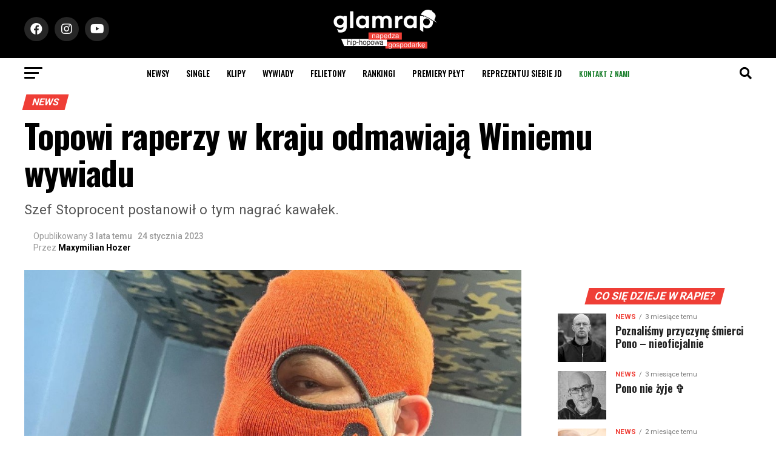

--- FILE ---
content_type: text/html; charset=UTF-8
request_url: https://glamrap.pl/topowi-raperzy-w-kraju-odmawiaja-winiemu-wywiadu/
body_size: 47366
content:
<!DOCTYPE html>
<html lang="pl-PL">
<head>
<script async src="https://pagead2.googlesyndication.com/pagead/js/adsbygoogle.js?client=ca-pub-1769723330818510"
     crossorigin="anonymous"></script>
  <script>
(function(d, id) {
    var s = 'script', u = 'https://www.biletomat.pl',
    js, fjs = d.getElementsByTagName(s)[0];
    if (d.getElementById(id)) return;
    js = d.createElement(s); js.async = true; js.id = id;
    js.src = u + '/static/tickets/js/addbuttons.js?ck=gr&bl=Kup bilet&btc=#ffffff&bbc=#ff6601&bc=#000000&fc=#FFFFFF&is=90&ir=5';
    fjs.parentNode.insertBefore(js, fjs);
})(document, 'biletomat-addbuttons');
</script>
<meta charset="UTF-8" >
<meta name="viewport" id="viewport" content="width=device-width, initial-scale=1.0, maximum-scale=1.0, minimum-scale=1.0, user-scalable=no" />
<link rel="shortcut icon" href="https://glamrap.pl/favicon.png" /><link rel="pingback" href="https://glamrap.pl/xmlrpc.php" />
<meta property="og:type" content="article" />
					<meta property="og:image" content="https://glamrap.pl/wp-content/uploads/2023/01/wini.jpg" />
		<meta name="twitter:image" content="https://glamrap.pl/wp-content/uploads/2023/01/wini.jpg" />
	<meta property="og:url" content="https://glamrap.pl/topowi-raperzy-w-kraju-odmawiaja-winiemu-wywiadu/" />
<meta property="og:title" content="Topowi raperzy w kraju odmawiają Winiemu wywiadu" />
<meta property="og:description" content="Szef Stoprocent postanowił o tym nagrać kawałek." />
<meta name="twitter:card" content="summary_large_image">
<meta name="twitter:url" content="https://glamrap.pl/topowi-raperzy-w-kraju-odmawiaja-winiemu-wywiadu/">
<meta name="twitter:title" content="Topowi raperzy w kraju odmawiają Winiemu wywiadu">
<meta name="twitter:description" content="Szef Stoprocent postanowił o tym nagrać kawałek.">
<style>
	/* Custom BSA_PRO Styles */

	/* fonts */

	/* form */
	.bsaProOrderingForm {   }
	.bsaProInput input,
	.bsaProInput input[type='file'],
	.bsaProSelectSpace select,
	.bsaProInputsRight .bsaInputInner,
	.bsaProInputsRight .bsaInputInner label {   }
	.bsaProPrice  {  }
	.bsaProDiscount  {   }
	.bsaProOrderingForm .bsaProSubmit,
	.bsaProOrderingForm .bsaProSubmit:hover,
	.bsaProOrderingForm .bsaProSubmit:active {   }

	/* alerts */
	.bsaProAlert,
	.bsaProAlert > a,
	.bsaProAlert > a:hover,
	.bsaProAlert > a:focus {  }
	.bsaProAlertSuccess {  }
	.bsaProAlertFailed {  }

	/* stats */
	.bsaStatsWrapper .ct-chart .ct-series.ct-series-b .ct-bar,
	.bsaStatsWrapper .ct-chart .ct-series.ct-series-b .ct-line,
	.bsaStatsWrapper .ct-chart .ct-series.ct-series-b .ct-point,
	.bsaStatsWrapper .ct-chart .ct-series.ct-series-b .ct-slice.ct-donut { stroke: #673AB7 !important; }

	.bsaStatsWrapper  .ct-chart .ct-series.ct-series-a .ct-bar,
	.bsaStatsWrapper .ct-chart .ct-series.ct-series-a .ct-line,
	.bsaStatsWrapper .ct-chart .ct-series.ct-series-a .ct-point,
	.bsaStatsWrapper .ct-chart .ct-series.ct-series-a .ct-slice.ct-donut { stroke: #FBCD39 !important; }

	/* Custom CSS */
	</style><style>
#wpadminbar #wp-admin-bar-wccp_free_top_button .ab-icon:before {
	content: "\f160";
	color: #02CA02;
	top: 3px;
}
#wpadminbar #wp-admin-bar-wccp_free_top_button .ab-icon {
	transform: rotate(45deg);
}
</style>
<meta name='robots' content='index, follow, max-image-preview:large, max-snippet:-1, max-video-preview:-1' />

	<!-- This site is optimized with the Yoast SEO plugin v26.6 - https://yoast.com/wordpress/plugins/seo/ -->
	<title>Topowi raperzy w kraju odmawiają Winiemu wywiadu</title>
	<link rel="canonical" href="https://glamrap.pl/topowi-raperzy-w-kraju-odmawiaja-winiemu-wywiadu/" />
	<meta property="og:locale" content="pl_PL" />
	<meta property="og:type" content="article" />
	<meta property="og:title" content="Topowi raperzy w kraju odmawiają Winiemu wywiadu" />
	<meta property="og:description" content="Szef Stoprocent postanowił o tym nagrać kawałek." />
	<meta property="og:url" content="https://glamrap.pl/topowi-raperzy-w-kraju-odmawiaja-winiemu-wywiadu/" />
	<meta property="og:site_name" content="GlamRap.pl" />
	<meta property="article:published_time" content="2023-01-24T12:38:40+00:00" />
	<meta property="article:modified_time" content="2023-01-24T12:38:43+00:00" />
	<meta property="og:image" content="https://glamrap.pl/wp-content/uploads/2023/01/wini.jpg" />
	<meta property="og:image:width" content="1000" />
	<meta property="og:image:height" content="600" />
	<meta property="og:image:type" content="image/jpeg" />
	<meta name="author" content="Maxymilian Hozer" />
	<meta name="twitter:card" content="summary_large_image" />
	<meta name="twitter:label1" content="Napisane przez" />
	<meta name="twitter:data1" content="Maxymilian Hozer" />
	<meta name="twitter:label2" content="Szacowany czas czytania" />
	<meta name="twitter:data2" content="2 minuty" />
	<script type="application/ld+json" class="yoast-schema-graph">{"@context":"https://schema.org","@graph":[{"@type":"Article","@id":"https://glamrap.pl/topowi-raperzy-w-kraju-odmawiaja-winiemu-wywiadu/#article","isPartOf":{"@id":"https://glamrap.pl/topowi-raperzy-w-kraju-odmawiaja-winiemu-wywiadu/"},"author":{"name":"Maxymilian Hozer","@id":"https://glamrap.pl/#/schema/person/eceb9a595954c17576f8a8f6d80f470e"},"headline":"Topowi raperzy w kraju odmawiają Winiemu wywiadu","datePublished":"2023-01-24T12:38:40+00:00","dateModified":"2023-01-24T12:38:43+00:00","mainEntityOfPage":{"@id":"https://glamrap.pl/topowi-raperzy-w-kraju-odmawiaja-winiemu-wywiadu/"},"wordCount":273,"publisher":{"@id":"https://glamrap.pl/#organization"},"image":{"@id":"https://glamrap.pl/topowi-raperzy-w-kraju-odmawiaja-winiemu-wywiadu/#primaryimage"},"thumbnailUrl":"https://glamrap.pl/wp-content/uploads/2023/01/wini.jpg","keywords":["top","wini"],"articleSection":["News"],"inLanguage":"pl-PL"},{"@type":"WebPage","@id":"https://glamrap.pl/topowi-raperzy-w-kraju-odmawiaja-winiemu-wywiadu/","url":"https://glamrap.pl/topowi-raperzy-w-kraju-odmawiaja-winiemu-wywiadu/","name":"Topowi raperzy w kraju odmawiają Winiemu wywiadu","isPartOf":{"@id":"https://glamrap.pl/#website"},"primaryImageOfPage":{"@id":"https://glamrap.pl/topowi-raperzy-w-kraju-odmawiaja-winiemu-wywiadu/#primaryimage"},"image":{"@id":"https://glamrap.pl/topowi-raperzy-w-kraju-odmawiaja-winiemu-wywiadu/#primaryimage"},"thumbnailUrl":"https://glamrap.pl/wp-content/uploads/2023/01/wini.jpg","datePublished":"2023-01-24T12:38:40+00:00","dateModified":"2023-01-24T12:38:43+00:00","breadcrumb":{"@id":"https://glamrap.pl/topowi-raperzy-w-kraju-odmawiaja-winiemu-wywiadu/#breadcrumb"},"inLanguage":"pl-PL","potentialAction":[{"@type":"ReadAction","target":["https://glamrap.pl/topowi-raperzy-w-kraju-odmawiaja-winiemu-wywiadu/"]}]},{"@type":"ImageObject","inLanguage":"pl-PL","@id":"https://glamrap.pl/topowi-raperzy-w-kraju-odmawiaja-winiemu-wywiadu/#primaryimage","url":"https://glamrap.pl/wp-content/uploads/2023/01/wini.jpg","contentUrl":"https://glamrap.pl/wp-content/uploads/2023/01/wini.jpg","width":1000,"height":600},{"@type":"BreadcrumbList","@id":"https://glamrap.pl/topowi-raperzy-w-kraju-odmawiaja-winiemu-wywiadu/#breadcrumb","itemListElement":[{"@type":"ListItem","position":1,"name":"Strona główna","item":"https://glamrap.pl/"},{"@type":"ListItem","position":2,"name":"Aktualności","item":"https://glamrap.pl/aktualnosci/"},{"@type":"ListItem","position":3,"name":"Topowi raperzy w kraju odmawiają Winiemu wywiadu"}]},{"@type":"WebSite","@id":"https://glamrap.pl/#website","url":"https://glamrap.pl/","name":"GlamRap.pl","description":"Największy portal hip-hopowy, nowoście ze sceny polskiej i zagranicznej. Newsy, recenzje, wywiady, płyty, felietony, teledyski, utwory, wideo.","publisher":{"@id":"https://glamrap.pl/#organization"},"potentialAction":[{"@type":"SearchAction","target":{"@type":"EntryPoint","urlTemplate":"https://glamrap.pl/?s={search_term_string}"},"query-input":{"@type":"PropertyValueSpecification","valueRequired":true,"valueName":"search_term_string"}}],"inLanguage":"pl-PL"},{"@type":"Organization","@id":"https://glamrap.pl/#organization","name":"GlamRap.pl","url":"https://glamrap.pl/","logo":{"@type":"ImageObject","inLanguage":"pl-PL","@id":"https://glamrap.pl/#/schema/logo/image/","url":"https://glamrap.pl/wp-content/uploads/2021/10/footer-1.png","contentUrl":"https://glamrap.pl/wp-content/uploads/2021/10/footer-1.png","width":512,"height":140,"caption":"GlamRap.pl"},"image":{"@id":"https://glamrap.pl/#/schema/logo/image/"}},{"@type":"Person","@id":"https://glamrap.pl/#/schema/person/eceb9a595954c17576f8a8f6d80f470e","name":"Maxymilian Hozer","url":"https://glamrap.pl/author/maxymilian-hozer/"}]}</script>
	<!-- / Yoast SEO plugin. -->


<link rel='dns-prefetch' href='//www.google.com' />
<link rel='dns-prefetch' href='//www.googletagmanager.com' />
<link rel='dns-prefetch' href='//fonts.googleapis.com' />
<link rel="alternate" type="application/rss+xml" title="GlamRap.pl &raquo; Kanał z wpisami" href="https://glamrap.pl/feed/" />
<link rel="alternate" type="application/rss+xml" title="GlamRap.pl &raquo; Kanał z komentarzami" href="https://glamrap.pl/comments/feed/" />
<link rel="alternate" type="application/rss+xml" title="GlamRap.pl &raquo; Topowi raperzy w kraju odmawiają Winiemu wywiadu Kanał z komentarzami" href="https://glamrap.pl/topowi-raperzy-w-kraju-odmawiaja-winiemu-wywiadu/feed/" />
<link rel="alternate" title="oEmbed (JSON)" type="application/json+oembed" href="https://glamrap.pl/wp-json/oembed/1.0/embed?url=https%3A%2F%2Fglamrap.pl%2Ftopowi-raperzy-w-kraju-odmawiaja-winiemu-wywiadu%2F" />
<link rel="alternate" title="oEmbed (XML)" type="text/xml+oembed" href="https://glamrap.pl/wp-json/oembed/1.0/embed?url=https%3A%2F%2Fglamrap.pl%2Ftopowi-raperzy-w-kraju-odmawiaja-winiemu-wywiadu%2F&#038;format=xml" />
<style id='wp-img-auto-sizes-contain-inline-css' type='text/css'>
img:is([sizes=auto i],[sizes^="auto," i]){contain-intrinsic-size:3000px 1500px}
/*# sourceURL=wp-img-auto-sizes-contain-inline-css */
</style>
<link rel='stylesheet' id='twb-open-sans-css' href='https://fonts.googleapis.com/css?family=Open+Sans%3A300%2C400%2C500%2C600%2C700%2C800&#038;display=swap&#038;ver=6.9' type='text/css' media='all' />
<link rel='stylesheet' id='twbbwg-global-css' href='https://glamrap.pl/wp-content/plugins/photo-gallery/booster/assets/css/global.css?ver=1.0.0' type='text/css' media='all' />
<style id='wp-emoji-styles-inline-css' type='text/css'>

	img.wp-smiley, img.emoji {
		display: inline !important;
		border: none !important;
		box-shadow: none !important;
		height: 1em !important;
		width: 1em !important;
		margin: 0 0.07em !important;
		vertical-align: -0.1em !important;
		background: none !important;
		padding: 0 !important;
	}
/*# sourceURL=wp-emoji-styles-inline-css */
</style>
<style id='wp-block-library-inline-css' type='text/css'>
:root{--wp-block-synced-color:#7a00df;--wp-block-synced-color--rgb:122,0,223;--wp-bound-block-color:var(--wp-block-synced-color);--wp-editor-canvas-background:#ddd;--wp-admin-theme-color:#007cba;--wp-admin-theme-color--rgb:0,124,186;--wp-admin-theme-color-darker-10:#006ba1;--wp-admin-theme-color-darker-10--rgb:0,107,160.5;--wp-admin-theme-color-darker-20:#005a87;--wp-admin-theme-color-darker-20--rgb:0,90,135;--wp-admin-border-width-focus:2px}@media (min-resolution:192dpi){:root{--wp-admin-border-width-focus:1.5px}}.wp-element-button{cursor:pointer}:root .has-very-light-gray-background-color{background-color:#eee}:root .has-very-dark-gray-background-color{background-color:#313131}:root .has-very-light-gray-color{color:#eee}:root .has-very-dark-gray-color{color:#313131}:root .has-vivid-green-cyan-to-vivid-cyan-blue-gradient-background{background:linear-gradient(135deg,#00d084,#0693e3)}:root .has-purple-crush-gradient-background{background:linear-gradient(135deg,#34e2e4,#4721fb 50%,#ab1dfe)}:root .has-hazy-dawn-gradient-background{background:linear-gradient(135deg,#faaca8,#dad0ec)}:root .has-subdued-olive-gradient-background{background:linear-gradient(135deg,#fafae1,#67a671)}:root .has-atomic-cream-gradient-background{background:linear-gradient(135deg,#fdd79a,#004a59)}:root .has-nightshade-gradient-background{background:linear-gradient(135deg,#330968,#31cdcf)}:root .has-midnight-gradient-background{background:linear-gradient(135deg,#020381,#2874fc)}:root{--wp--preset--font-size--normal:16px;--wp--preset--font-size--huge:42px}.has-regular-font-size{font-size:1em}.has-larger-font-size{font-size:2.625em}.has-normal-font-size{font-size:var(--wp--preset--font-size--normal)}.has-huge-font-size{font-size:var(--wp--preset--font-size--huge)}.has-text-align-center{text-align:center}.has-text-align-left{text-align:left}.has-text-align-right{text-align:right}.has-fit-text{white-space:nowrap!important}#end-resizable-editor-section{display:none}.aligncenter{clear:both}.items-justified-left{justify-content:flex-start}.items-justified-center{justify-content:center}.items-justified-right{justify-content:flex-end}.items-justified-space-between{justify-content:space-between}.screen-reader-text{border:0;clip-path:inset(50%);height:1px;margin:-1px;overflow:hidden;padding:0;position:absolute;width:1px;word-wrap:normal!important}.screen-reader-text:focus{background-color:#ddd;clip-path:none;color:#444;display:block;font-size:1em;height:auto;left:5px;line-height:normal;padding:15px 23px 14px;text-decoration:none;top:5px;width:auto;z-index:100000}html :where(.has-border-color){border-style:solid}html :where([style*=border-top-color]){border-top-style:solid}html :where([style*=border-right-color]){border-right-style:solid}html :where([style*=border-bottom-color]){border-bottom-style:solid}html :where([style*=border-left-color]){border-left-style:solid}html :where([style*=border-width]){border-style:solid}html :where([style*=border-top-width]){border-top-style:solid}html :where([style*=border-right-width]){border-right-style:solid}html :where([style*=border-bottom-width]){border-bottom-style:solid}html :where([style*=border-left-width]){border-left-style:solid}html :where(img[class*=wp-image-]){height:auto;max-width:100%}:where(figure){margin:0 0 1em}html :where(.is-position-sticky){--wp-admin--admin-bar--position-offset:var(--wp-admin--admin-bar--height,0px)}@media screen and (max-width:600px){html :where(.is-position-sticky){--wp-admin--admin-bar--position-offset:0px}}

/*# sourceURL=wp-block-library-inline-css */
</style><style id='wp-block-heading-inline-css' type='text/css'>
h1:where(.wp-block-heading).has-background,h2:where(.wp-block-heading).has-background,h3:where(.wp-block-heading).has-background,h4:where(.wp-block-heading).has-background,h5:where(.wp-block-heading).has-background,h6:where(.wp-block-heading).has-background{padding:1.25em 2.375em}h1.has-text-align-left[style*=writing-mode]:where([style*=vertical-lr]),h1.has-text-align-right[style*=writing-mode]:where([style*=vertical-rl]),h2.has-text-align-left[style*=writing-mode]:where([style*=vertical-lr]),h2.has-text-align-right[style*=writing-mode]:where([style*=vertical-rl]),h3.has-text-align-left[style*=writing-mode]:where([style*=vertical-lr]),h3.has-text-align-right[style*=writing-mode]:where([style*=vertical-rl]),h4.has-text-align-left[style*=writing-mode]:where([style*=vertical-lr]),h4.has-text-align-right[style*=writing-mode]:where([style*=vertical-rl]),h5.has-text-align-left[style*=writing-mode]:where([style*=vertical-lr]),h5.has-text-align-right[style*=writing-mode]:where([style*=vertical-rl]),h6.has-text-align-left[style*=writing-mode]:where([style*=vertical-lr]),h6.has-text-align-right[style*=writing-mode]:where([style*=vertical-rl]){rotate:180deg}
/*# sourceURL=https://glamrap.pl/wp-includes/blocks/heading/style.min.css */
</style>
<style id='wp-block-image-inline-css' type='text/css'>
.wp-block-image>a,.wp-block-image>figure>a{display:inline-block}.wp-block-image img{box-sizing:border-box;height:auto;max-width:100%;vertical-align:bottom}@media not (prefers-reduced-motion){.wp-block-image img.hide{visibility:hidden}.wp-block-image img.show{animation:show-content-image .4s}}.wp-block-image[style*=border-radius] img,.wp-block-image[style*=border-radius]>a{border-radius:inherit}.wp-block-image.has-custom-border img{box-sizing:border-box}.wp-block-image.aligncenter{text-align:center}.wp-block-image.alignfull>a,.wp-block-image.alignwide>a{width:100%}.wp-block-image.alignfull img,.wp-block-image.alignwide img{height:auto;width:100%}.wp-block-image .aligncenter,.wp-block-image .alignleft,.wp-block-image .alignright,.wp-block-image.aligncenter,.wp-block-image.alignleft,.wp-block-image.alignright{display:table}.wp-block-image .aligncenter>figcaption,.wp-block-image .alignleft>figcaption,.wp-block-image .alignright>figcaption,.wp-block-image.aligncenter>figcaption,.wp-block-image.alignleft>figcaption,.wp-block-image.alignright>figcaption{caption-side:bottom;display:table-caption}.wp-block-image .alignleft{float:left;margin:.5em 1em .5em 0}.wp-block-image .alignright{float:right;margin:.5em 0 .5em 1em}.wp-block-image .aligncenter{margin-left:auto;margin-right:auto}.wp-block-image :where(figcaption){margin-bottom:1em;margin-top:.5em}.wp-block-image.is-style-circle-mask img{border-radius:9999px}@supports ((-webkit-mask-image:none) or (mask-image:none)) or (-webkit-mask-image:none){.wp-block-image.is-style-circle-mask img{border-radius:0;-webkit-mask-image:url('data:image/svg+xml;utf8,<svg viewBox="0 0 100 100" xmlns="http://www.w3.org/2000/svg"><circle cx="50" cy="50" r="50"/></svg>');mask-image:url('data:image/svg+xml;utf8,<svg viewBox="0 0 100 100" xmlns="http://www.w3.org/2000/svg"><circle cx="50" cy="50" r="50"/></svg>');mask-mode:alpha;-webkit-mask-position:center;mask-position:center;-webkit-mask-repeat:no-repeat;mask-repeat:no-repeat;-webkit-mask-size:contain;mask-size:contain}}:root :where(.wp-block-image.is-style-rounded img,.wp-block-image .is-style-rounded img){border-radius:9999px}.wp-block-image figure{margin:0}.wp-lightbox-container{display:flex;flex-direction:column;position:relative}.wp-lightbox-container img{cursor:zoom-in}.wp-lightbox-container img:hover+button{opacity:1}.wp-lightbox-container button{align-items:center;backdrop-filter:blur(16px) saturate(180%);background-color:#5a5a5a40;border:none;border-radius:4px;cursor:zoom-in;display:flex;height:20px;justify-content:center;opacity:0;padding:0;position:absolute;right:16px;text-align:center;top:16px;width:20px;z-index:100}@media not (prefers-reduced-motion){.wp-lightbox-container button{transition:opacity .2s ease}}.wp-lightbox-container button:focus-visible{outline:3px auto #5a5a5a40;outline:3px auto -webkit-focus-ring-color;outline-offset:3px}.wp-lightbox-container button:hover{cursor:pointer;opacity:1}.wp-lightbox-container button:focus{opacity:1}.wp-lightbox-container button:focus,.wp-lightbox-container button:hover,.wp-lightbox-container button:not(:hover):not(:active):not(.has-background){background-color:#5a5a5a40;border:none}.wp-lightbox-overlay{box-sizing:border-box;cursor:zoom-out;height:100vh;left:0;overflow:hidden;position:fixed;top:0;visibility:hidden;width:100%;z-index:100000}.wp-lightbox-overlay .close-button{align-items:center;cursor:pointer;display:flex;justify-content:center;min-height:40px;min-width:40px;padding:0;position:absolute;right:calc(env(safe-area-inset-right) + 16px);top:calc(env(safe-area-inset-top) + 16px);z-index:5000000}.wp-lightbox-overlay .close-button:focus,.wp-lightbox-overlay .close-button:hover,.wp-lightbox-overlay .close-button:not(:hover):not(:active):not(.has-background){background:none;border:none}.wp-lightbox-overlay .lightbox-image-container{height:var(--wp--lightbox-container-height);left:50%;overflow:hidden;position:absolute;top:50%;transform:translate(-50%,-50%);transform-origin:top left;width:var(--wp--lightbox-container-width);z-index:9999999999}.wp-lightbox-overlay .wp-block-image{align-items:center;box-sizing:border-box;display:flex;height:100%;justify-content:center;margin:0;position:relative;transform-origin:0 0;width:100%;z-index:3000000}.wp-lightbox-overlay .wp-block-image img{height:var(--wp--lightbox-image-height);min-height:var(--wp--lightbox-image-height);min-width:var(--wp--lightbox-image-width);width:var(--wp--lightbox-image-width)}.wp-lightbox-overlay .wp-block-image figcaption{display:none}.wp-lightbox-overlay button{background:none;border:none}.wp-lightbox-overlay .scrim{background-color:#fff;height:100%;opacity:.9;position:absolute;width:100%;z-index:2000000}.wp-lightbox-overlay.active{visibility:visible}@media not (prefers-reduced-motion){.wp-lightbox-overlay.active{animation:turn-on-visibility .25s both}.wp-lightbox-overlay.active img{animation:turn-on-visibility .35s both}.wp-lightbox-overlay.show-closing-animation:not(.active){animation:turn-off-visibility .35s both}.wp-lightbox-overlay.show-closing-animation:not(.active) img{animation:turn-off-visibility .25s both}.wp-lightbox-overlay.zoom.active{animation:none;opacity:1;visibility:visible}.wp-lightbox-overlay.zoom.active .lightbox-image-container{animation:lightbox-zoom-in .4s}.wp-lightbox-overlay.zoom.active .lightbox-image-container img{animation:none}.wp-lightbox-overlay.zoom.active .scrim{animation:turn-on-visibility .4s forwards}.wp-lightbox-overlay.zoom.show-closing-animation:not(.active){animation:none}.wp-lightbox-overlay.zoom.show-closing-animation:not(.active) .lightbox-image-container{animation:lightbox-zoom-out .4s}.wp-lightbox-overlay.zoom.show-closing-animation:not(.active) .lightbox-image-container img{animation:none}.wp-lightbox-overlay.zoom.show-closing-animation:not(.active) .scrim{animation:turn-off-visibility .4s forwards}}@keyframes show-content-image{0%{visibility:hidden}99%{visibility:hidden}to{visibility:visible}}@keyframes turn-on-visibility{0%{opacity:0}to{opacity:1}}@keyframes turn-off-visibility{0%{opacity:1;visibility:visible}99%{opacity:0;visibility:visible}to{opacity:0;visibility:hidden}}@keyframes lightbox-zoom-in{0%{transform:translate(calc((-100vw + var(--wp--lightbox-scrollbar-width))/2 + var(--wp--lightbox-initial-left-position)),calc(-50vh + var(--wp--lightbox-initial-top-position))) scale(var(--wp--lightbox-scale))}to{transform:translate(-50%,-50%) scale(1)}}@keyframes lightbox-zoom-out{0%{transform:translate(-50%,-50%) scale(1);visibility:visible}99%{visibility:visible}to{transform:translate(calc((-100vw + var(--wp--lightbox-scrollbar-width))/2 + var(--wp--lightbox-initial-left-position)),calc(-50vh + var(--wp--lightbox-initial-top-position))) scale(var(--wp--lightbox-scale));visibility:hidden}}
/*# sourceURL=https://glamrap.pl/wp-includes/blocks/image/style.min.css */
</style>
<style id='wp-block-list-inline-css' type='text/css'>
ol,ul{box-sizing:border-box}:root :where(.wp-block-list.has-background){padding:1.25em 2.375em}
/*# sourceURL=https://glamrap.pl/wp-includes/blocks/list/style.min.css */
</style>
<style id='wp-block-paragraph-inline-css' type='text/css'>
.is-small-text{font-size:.875em}.is-regular-text{font-size:1em}.is-large-text{font-size:2.25em}.is-larger-text{font-size:3em}.has-drop-cap:not(:focus):first-letter{float:left;font-size:8.4em;font-style:normal;font-weight:100;line-height:.68;margin:.05em .1em 0 0;text-transform:uppercase}body.rtl .has-drop-cap:not(:focus):first-letter{float:none;margin-left:.1em}p.has-drop-cap.has-background{overflow:hidden}:root :where(p.has-background){padding:1.25em 2.375em}:where(p.has-text-color:not(.has-link-color)) a{color:inherit}p.has-text-align-left[style*="writing-mode:vertical-lr"],p.has-text-align-right[style*="writing-mode:vertical-rl"]{rotate:180deg}
/*# sourceURL=https://glamrap.pl/wp-includes/blocks/paragraph/style.min.css */
</style>
<style id='global-styles-inline-css' type='text/css'>
:root{--wp--preset--aspect-ratio--square: 1;--wp--preset--aspect-ratio--4-3: 4/3;--wp--preset--aspect-ratio--3-4: 3/4;--wp--preset--aspect-ratio--3-2: 3/2;--wp--preset--aspect-ratio--2-3: 2/3;--wp--preset--aspect-ratio--16-9: 16/9;--wp--preset--aspect-ratio--9-16: 9/16;--wp--preset--color--black: #000000;--wp--preset--color--cyan-bluish-gray: #abb8c3;--wp--preset--color--white: #ffffff;--wp--preset--color--pale-pink: #f78da7;--wp--preset--color--vivid-red: #cf2e2e;--wp--preset--color--luminous-vivid-orange: #ff6900;--wp--preset--color--luminous-vivid-amber: #fcb900;--wp--preset--color--light-green-cyan: #7bdcb5;--wp--preset--color--vivid-green-cyan: #00d084;--wp--preset--color--pale-cyan-blue: #8ed1fc;--wp--preset--color--vivid-cyan-blue: #0693e3;--wp--preset--color--vivid-purple: #9b51e0;--wp--preset--color--: #444;--wp--preset--gradient--vivid-cyan-blue-to-vivid-purple: linear-gradient(135deg,rgb(6,147,227) 0%,rgb(155,81,224) 100%);--wp--preset--gradient--light-green-cyan-to-vivid-green-cyan: linear-gradient(135deg,rgb(122,220,180) 0%,rgb(0,208,130) 100%);--wp--preset--gradient--luminous-vivid-amber-to-luminous-vivid-orange: linear-gradient(135deg,rgb(252,185,0) 0%,rgb(255,105,0) 100%);--wp--preset--gradient--luminous-vivid-orange-to-vivid-red: linear-gradient(135deg,rgb(255,105,0) 0%,rgb(207,46,46) 100%);--wp--preset--gradient--very-light-gray-to-cyan-bluish-gray: linear-gradient(135deg,rgb(238,238,238) 0%,rgb(169,184,195) 100%);--wp--preset--gradient--cool-to-warm-spectrum: linear-gradient(135deg,rgb(74,234,220) 0%,rgb(151,120,209) 20%,rgb(207,42,186) 40%,rgb(238,44,130) 60%,rgb(251,105,98) 80%,rgb(254,248,76) 100%);--wp--preset--gradient--blush-light-purple: linear-gradient(135deg,rgb(255,206,236) 0%,rgb(152,150,240) 100%);--wp--preset--gradient--blush-bordeaux: linear-gradient(135deg,rgb(254,205,165) 0%,rgb(254,45,45) 50%,rgb(107,0,62) 100%);--wp--preset--gradient--luminous-dusk: linear-gradient(135deg,rgb(255,203,112) 0%,rgb(199,81,192) 50%,rgb(65,88,208) 100%);--wp--preset--gradient--pale-ocean: linear-gradient(135deg,rgb(255,245,203) 0%,rgb(182,227,212) 50%,rgb(51,167,181) 100%);--wp--preset--gradient--electric-grass: linear-gradient(135deg,rgb(202,248,128) 0%,rgb(113,206,126) 100%);--wp--preset--gradient--midnight: linear-gradient(135deg,rgb(2,3,129) 0%,rgb(40,116,252) 100%);--wp--preset--font-size--small: 13px;--wp--preset--font-size--medium: 20px;--wp--preset--font-size--large: 36px;--wp--preset--font-size--x-large: 42px;--wp--preset--spacing--20: 0.44rem;--wp--preset--spacing--30: 0.67rem;--wp--preset--spacing--40: 1rem;--wp--preset--spacing--50: 1.5rem;--wp--preset--spacing--60: 2.25rem;--wp--preset--spacing--70: 3.38rem;--wp--preset--spacing--80: 5.06rem;--wp--preset--shadow--natural: 6px 6px 9px rgba(0, 0, 0, 0.2);--wp--preset--shadow--deep: 12px 12px 50px rgba(0, 0, 0, 0.4);--wp--preset--shadow--sharp: 6px 6px 0px rgba(0, 0, 0, 0.2);--wp--preset--shadow--outlined: 6px 6px 0px -3px rgb(255, 255, 255), 6px 6px rgb(0, 0, 0);--wp--preset--shadow--crisp: 6px 6px 0px rgb(0, 0, 0);}:where(.is-layout-flex){gap: 0.5em;}:where(.is-layout-grid){gap: 0.5em;}body .is-layout-flex{display: flex;}.is-layout-flex{flex-wrap: wrap;align-items: center;}.is-layout-flex > :is(*, div){margin: 0;}body .is-layout-grid{display: grid;}.is-layout-grid > :is(*, div){margin: 0;}:where(.wp-block-columns.is-layout-flex){gap: 2em;}:where(.wp-block-columns.is-layout-grid){gap: 2em;}:where(.wp-block-post-template.is-layout-flex){gap: 1.25em;}:where(.wp-block-post-template.is-layout-grid){gap: 1.25em;}.has-black-color{color: var(--wp--preset--color--black) !important;}.has-cyan-bluish-gray-color{color: var(--wp--preset--color--cyan-bluish-gray) !important;}.has-white-color{color: var(--wp--preset--color--white) !important;}.has-pale-pink-color{color: var(--wp--preset--color--pale-pink) !important;}.has-vivid-red-color{color: var(--wp--preset--color--vivid-red) !important;}.has-luminous-vivid-orange-color{color: var(--wp--preset--color--luminous-vivid-orange) !important;}.has-luminous-vivid-amber-color{color: var(--wp--preset--color--luminous-vivid-amber) !important;}.has-light-green-cyan-color{color: var(--wp--preset--color--light-green-cyan) !important;}.has-vivid-green-cyan-color{color: var(--wp--preset--color--vivid-green-cyan) !important;}.has-pale-cyan-blue-color{color: var(--wp--preset--color--pale-cyan-blue) !important;}.has-vivid-cyan-blue-color{color: var(--wp--preset--color--vivid-cyan-blue) !important;}.has-vivid-purple-color{color: var(--wp--preset--color--vivid-purple) !important;}.has-black-background-color{background-color: var(--wp--preset--color--black) !important;}.has-cyan-bluish-gray-background-color{background-color: var(--wp--preset--color--cyan-bluish-gray) !important;}.has-white-background-color{background-color: var(--wp--preset--color--white) !important;}.has-pale-pink-background-color{background-color: var(--wp--preset--color--pale-pink) !important;}.has-vivid-red-background-color{background-color: var(--wp--preset--color--vivid-red) !important;}.has-luminous-vivid-orange-background-color{background-color: var(--wp--preset--color--luminous-vivid-orange) !important;}.has-luminous-vivid-amber-background-color{background-color: var(--wp--preset--color--luminous-vivid-amber) !important;}.has-light-green-cyan-background-color{background-color: var(--wp--preset--color--light-green-cyan) !important;}.has-vivid-green-cyan-background-color{background-color: var(--wp--preset--color--vivid-green-cyan) !important;}.has-pale-cyan-blue-background-color{background-color: var(--wp--preset--color--pale-cyan-blue) !important;}.has-vivid-cyan-blue-background-color{background-color: var(--wp--preset--color--vivid-cyan-blue) !important;}.has-vivid-purple-background-color{background-color: var(--wp--preset--color--vivid-purple) !important;}.has-black-border-color{border-color: var(--wp--preset--color--black) !important;}.has-cyan-bluish-gray-border-color{border-color: var(--wp--preset--color--cyan-bluish-gray) !important;}.has-white-border-color{border-color: var(--wp--preset--color--white) !important;}.has-pale-pink-border-color{border-color: var(--wp--preset--color--pale-pink) !important;}.has-vivid-red-border-color{border-color: var(--wp--preset--color--vivid-red) !important;}.has-luminous-vivid-orange-border-color{border-color: var(--wp--preset--color--luminous-vivid-orange) !important;}.has-luminous-vivid-amber-border-color{border-color: var(--wp--preset--color--luminous-vivid-amber) !important;}.has-light-green-cyan-border-color{border-color: var(--wp--preset--color--light-green-cyan) !important;}.has-vivid-green-cyan-border-color{border-color: var(--wp--preset--color--vivid-green-cyan) !important;}.has-pale-cyan-blue-border-color{border-color: var(--wp--preset--color--pale-cyan-blue) !important;}.has-vivid-cyan-blue-border-color{border-color: var(--wp--preset--color--vivid-cyan-blue) !important;}.has-vivid-purple-border-color{border-color: var(--wp--preset--color--vivid-purple) !important;}.has-vivid-cyan-blue-to-vivid-purple-gradient-background{background: var(--wp--preset--gradient--vivid-cyan-blue-to-vivid-purple) !important;}.has-light-green-cyan-to-vivid-green-cyan-gradient-background{background: var(--wp--preset--gradient--light-green-cyan-to-vivid-green-cyan) !important;}.has-luminous-vivid-amber-to-luminous-vivid-orange-gradient-background{background: var(--wp--preset--gradient--luminous-vivid-amber-to-luminous-vivid-orange) !important;}.has-luminous-vivid-orange-to-vivid-red-gradient-background{background: var(--wp--preset--gradient--luminous-vivid-orange-to-vivid-red) !important;}.has-very-light-gray-to-cyan-bluish-gray-gradient-background{background: var(--wp--preset--gradient--very-light-gray-to-cyan-bluish-gray) !important;}.has-cool-to-warm-spectrum-gradient-background{background: var(--wp--preset--gradient--cool-to-warm-spectrum) !important;}.has-blush-light-purple-gradient-background{background: var(--wp--preset--gradient--blush-light-purple) !important;}.has-blush-bordeaux-gradient-background{background: var(--wp--preset--gradient--blush-bordeaux) !important;}.has-luminous-dusk-gradient-background{background: var(--wp--preset--gradient--luminous-dusk) !important;}.has-pale-ocean-gradient-background{background: var(--wp--preset--gradient--pale-ocean) !important;}.has-electric-grass-gradient-background{background: var(--wp--preset--gradient--electric-grass) !important;}.has-midnight-gradient-background{background: var(--wp--preset--gradient--midnight) !important;}.has-small-font-size{font-size: var(--wp--preset--font-size--small) !important;}.has-medium-font-size{font-size: var(--wp--preset--font-size--medium) !important;}.has-large-font-size{font-size: var(--wp--preset--font-size--large) !important;}.has-x-large-font-size{font-size: var(--wp--preset--font-size--x-large) !important;}
/*# sourceURL=global-styles-inline-css */
</style>

<style id='classic-theme-styles-inline-css' type='text/css'>
/*! This file is auto-generated */
.wp-block-button__link{color:#fff;background-color:#32373c;border-radius:9999px;box-shadow:none;text-decoration:none;padding:calc(.667em + 2px) calc(1.333em + 2px);font-size:1.125em}.wp-block-file__button{background:#32373c;color:#fff;text-decoration:none}
/*# sourceURL=/wp-includes/css/classic-themes.min.css */
</style>
<link rel='stylesheet' id='buy_sell_ads_pro_main_stylesheet-css' href='https://glamrap.pl/wp-content/plugins/bsa-plugin-pro-scripteo/frontend/css/asset/style.css?v=4.3.2&#038;ver=6.9' type='text/css' media='all' />
<link rel='stylesheet' id='buy_sell_ads_pro_user_panel-css' href='https://glamrap.pl/wp-content/plugins/bsa-plugin-pro-scripteo/frontend/css/asset/user-panel.css?ver=6.9' type='text/css' media='all' />
<link rel='stylesheet' id='buy_sell_ads_pro_template_stylesheet-css' href='https://glamrap.pl/wp-content/plugins/bsa-plugin-pro-scripteo/frontend/css/all.css?ver=6.9' type='text/css' media='all' />
<link rel='stylesheet' id='buy_sell_ads_pro_animate_stylesheet-css' href='https://glamrap.pl/wp-content/plugins/bsa-plugin-pro-scripteo/frontend/css/asset/animate.css?ver=6.9' type='text/css' media='all' />
<link rel='stylesheet' id='buy_sell_ads_pro_chart_stylesheet-css' href='https://glamrap.pl/wp-content/plugins/bsa-plugin-pro-scripteo/frontend/css/asset/chart.css?ver=6.9' type='text/css' media='all' />
<link rel='stylesheet' id='buy_sell_ads_pro_carousel_stylesheet-css' href='https://glamrap.pl/wp-content/plugins/bsa-plugin-pro-scripteo/frontend/css/asset/bsa.carousel.css?ver=6.9' type='text/css' media='all' />
<link rel='stylesheet' id='buy_sell_ads_pro_materialize_stylesheet-css' href='https://glamrap.pl/wp-content/plugins/bsa-plugin-pro-scripteo/frontend/css/asset/material-design.css?ver=6.9' type='text/css' media='all' />
<link rel='stylesheet' id='jquery-ui-css' href='https://glamrap.pl/wp-content/plugins/bsa-plugin-pro-scripteo/frontend/css/asset/ui-datapicker.css?ver=6.9' type='text/css' media='all' />
<link rel='stylesheet' id='bwg_fonts-css' href='https://glamrap.pl/wp-content/plugins/photo-gallery/css/bwg-fonts/fonts.css?ver=0.0.1' type='text/css' media='all' />
<link rel='stylesheet' id='sumoselect-css' href='https://glamrap.pl/wp-content/plugins/photo-gallery/css/sumoselect.min.css?ver=3.4.6' type='text/css' media='all' />
<link rel='stylesheet' id='mCustomScrollbar-css' href='https://glamrap.pl/wp-content/plugins/photo-gallery/css/jquery.mCustomScrollbar.min.css?ver=3.1.5' type='text/css' media='all' />
<link rel='stylesheet' id='bwg_googlefonts-css' href='https://fonts.googleapis.com/css?family=Ubuntu&#038;subset=greek,latin,greek-ext,vietnamese,cyrillic-ext,latin-ext,cyrillic' type='text/css' media='all' />
<link rel='stylesheet' id='bwg_frontend-css' href='https://glamrap.pl/wp-content/plugins/photo-gallery/css/styles.min.css?ver=1.8.35' type='text/css' media='all' />
<link rel='stylesheet' id='reviewer-photoswipe-css' href='https://glamrap.pl/wp-content/plugins/reviewer/public/assets/css/photoswipe.css?ver=3.14.2' type='text/css' media='all' />
<link rel='stylesheet' id='dashicons-css' href='https://glamrap.pl/wp-includes/css/dashicons.min.css?ver=6.9' type='text/css' media='all' />
<link rel='stylesheet' id='reviewer-public-css' href='https://glamrap.pl/wp-content/plugins/reviewer/public/assets/css/reviewer-public.css?ver=3.14.2' type='text/css' media='all' />
<link rel='stylesheet' id='mvp-custom-style-css' href='https://glamrap.pl/wp-content/themes/zox-news/style.css?ver=6.9' type='text/css' media='all' />
<style id='mvp-custom-style-inline-css' type='text/css'>


#mvp-wallpaper {
	background: url() no-repeat 50% 0;
	}

#mvp-foot-copy a {
	color: #EF3E36;
	}

#mvp-content-main p a,
#mvp-content-main ul a,
#mvp-content-main ol a,
.mvp-post-add-main p a,
.mvp-post-add-main ul a,
.mvp-post-add-main ol a {
	box-shadow: inset 0 -4px 0 #EF3E36;
	}

#mvp-content-main p a:hover,
#mvp-content-main ul a:hover,
#mvp-content-main ol a:hover,
.mvp-post-add-main p a:hover,
.mvp-post-add-main ul a:hover,
.mvp-post-add-main ol a:hover {
	background: #EF3E36;
	}

a,
a:visited,
.post-info-name a,
.woocommerce .woocommerce-breadcrumb a {
	color: #EF3E36;
	}

#mvp-side-wrap a:hover {
	color: #EF3E36;
	}

.mvp-fly-top:hover,
.mvp-vid-box-wrap,
ul.mvp-soc-mob-list li.mvp-soc-mob-com {
	background: #EF3E36;
	}

nav.mvp-fly-nav-menu ul li.menu-item-has-children:after,
.mvp-feat1-left-wrap span.mvp-cd-cat,
.mvp-widget-feat1-top-story span.mvp-cd-cat,
.mvp-widget-feat2-left-cont span.mvp-cd-cat,
.mvp-widget-dark-feat span.mvp-cd-cat,
.mvp-widget-dark-sub span.mvp-cd-cat,
.mvp-vid-wide-text span.mvp-cd-cat,
.mvp-feat2-top-text span.mvp-cd-cat,
.mvp-feat3-main-story span.mvp-cd-cat,
.mvp-feat3-sub-text span.mvp-cd-cat,
.mvp-feat4-main-text span.mvp-cd-cat,
.woocommerce-message:before,
.woocommerce-info:before,
.woocommerce-message:before {
	color: #EF3E36;
	}

#searchform input,
.mvp-authors-name {
	border-bottom: 1px solid #EF3E36;
	}

.mvp-fly-top:hover {
	border-top: 1px solid #EF3E36;
	border-left: 1px solid #EF3E36;
	border-bottom: 1px solid #EF3E36;
	}

.woocommerce .widget_price_filter .ui-slider .ui-slider-handle,
.woocommerce #respond input#submit.alt,
.woocommerce a.button.alt,
.woocommerce button.button.alt,
.woocommerce input.button.alt,
.woocommerce #respond input#submit.alt:hover,
.woocommerce a.button.alt:hover,
.woocommerce button.button.alt:hover,
.woocommerce input.button.alt:hover {
	background-color: #EF3E36;
	}

.woocommerce-error,
.woocommerce-info,
.woocommerce-message {
	border-top-color: #EF3E36;
	}

ul.mvp-feat1-list-buts li.active span.mvp-feat1-list-but,
span.mvp-widget-home-title,
span.mvp-post-cat,
span.mvp-feat1-pop-head {
	background: #EF3E36;
	}

.woocommerce span.onsale {
	background-color: #EF3E36;
	}

.mvp-widget-feat2-side-more-but,
.woocommerce .star-rating span:before,
span.mvp-prev-next-label,
.mvp-cat-date-wrap .sticky {
	color: #EF3E36 !important;
	}

#mvp-main-nav-top,
#mvp-fly-wrap,
.mvp-soc-mob-right,
#mvp-main-nav-small-cont {
	background: #000000;
	}

#mvp-main-nav-small .mvp-fly-but-wrap span,
#mvp-main-nav-small .mvp-search-but-wrap span,
.mvp-nav-top-left .mvp-fly-but-wrap span,
#mvp-fly-wrap .mvp-fly-but-wrap span {
	background: #555555;
	}

.mvp-nav-top-right .mvp-nav-search-but,
span.mvp-fly-soc-head,
.mvp-soc-mob-right i,
#mvp-main-nav-small span.mvp-nav-search-but,
#mvp-main-nav-small .mvp-nav-menu ul li a  {
	color: #555555;
	}

#mvp-main-nav-small .mvp-nav-menu ul li.menu-item-has-children a:after {
	border-color: #555555 transparent transparent transparent;
	}

#mvp-nav-top-wrap span.mvp-nav-search-but:hover,
#mvp-main-nav-small span.mvp-nav-search-but:hover {
	color: #EF3E36;
	}

#mvp-nav-top-wrap .mvp-fly-but-wrap:hover span,
#mvp-main-nav-small .mvp-fly-but-wrap:hover span,
span.mvp-woo-cart-num:hover {
	background: #EF3E36;
	}

#mvp-main-nav-bot-cont {
	background: #ffffff;
	}

#mvp-nav-bot-wrap .mvp-fly-but-wrap span,
#mvp-nav-bot-wrap .mvp-search-but-wrap span {
	background: #000000;
	}

#mvp-nav-bot-wrap span.mvp-nav-search-but,
#mvp-nav-bot-wrap .mvp-nav-menu ul li a {
	color: #000000;
	}

#mvp-nav-bot-wrap .mvp-nav-menu ul li.menu-item-has-children a:after {
	border-color: #000000 transparent transparent transparent;
	}

.mvp-nav-menu ul li:hover a {
	border-bottom: 5px solid #EF3E36;
	}

#mvp-nav-bot-wrap .mvp-fly-but-wrap:hover span {
	background: #EF3E36;
	}

#mvp-nav-bot-wrap span.mvp-nav-search-but:hover {
	color: #EF3E36;
	}

body,
.mvp-feat1-feat-text p,
.mvp-feat2-top-text p,
.mvp-feat3-main-text p,
.mvp-feat3-sub-text p,
#searchform input,
.mvp-author-info-text,
span.mvp-post-excerpt,
.mvp-nav-menu ul li ul.sub-menu li a,
nav.mvp-fly-nav-menu ul li a,
.mvp-ad-label,
span.mvp-feat-caption,
.mvp-post-tags a,
.mvp-post-tags a:visited,
span.mvp-author-box-name a,
#mvp-author-box-text p,
.mvp-post-gallery-text p,
ul.mvp-soc-mob-list li span,
#comments,
h3#reply-title,
h2.comments,
#mvp-foot-copy p,
span.mvp-fly-soc-head,
.mvp-post-tags-header,
span.mvp-prev-next-label,
span.mvp-post-add-link-but,
#mvp-comments-button a,
#mvp-comments-button span.mvp-comment-but-text,
.woocommerce ul.product_list_widget span.product-title,
.woocommerce ul.product_list_widget li a,
.woocommerce #reviews #comments ol.commentlist li .comment-text p.meta,
.woocommerce div.product p.price,
.woocommerce div.product p.price ins,
.woocommerce div.product p.price del,
.woocommerce ul.products li.product .price del,
.woocommerce ul.products li.product .price ins,
.woocommerce ul.products li.product .price,
.woocommerce #respond input#submit,
.woocommerce a.button,
.woocommerce button.button,
.woocommerce input.button,
.woocommerce .widget_price_filter .price_slider_amount .button,
.woocommerce span.onsale,
.woocommerce-review-link,
#woo-content p.woocommerce-result-count,
.woocommerce div.product .woocommerce-tabs ul.tabs li a,
a.mvp-inf-more-but,
span.mvp-cont-read-but,
span.mvp-cd-cat,
span.mvp-cd-date,
.mvp-feat4-main-text p,
span.mvp-woo-cart-num,
span.mvp-widget-home-title2,
.wp-caption,
#mvp-content-main p.wp-caption-text,
.gallery-caption,
.mvp-post-add-main p.wp-caption-text,
#bbpress-forums,
#bbpress-forums p,
.protected-post-form input,
#mvp-feat6-text p {
	font-family: 'Roboto', sans-serif;
	}

.mvp-blog-story-text p,
span.mvp-author-page-desc,
#mvp-404 p,
.mvp-widget-feat1-bot-text p,
.mvp-widget-feat2-left-text p,
.mvp-flex-story-text p,
.mvp-search-text p,
#mvp-content-main p,
.mvp-post-add-main p,
#mvp-content-main ul li,
#mvp-content-main ol li,
.rwp-summary,
.rwp-u-review__comment,
.mvp-feat5-mid-main-text p,
.mvp-feat5-small-main-text p,
#mvp-content-main .wp-block-button__link,
.wp-block-audio figcaption,
.wp-block-video figcaption,
.wp-block-embed figcaption,
.wp-block-verse pre,
pre.wp-block-verse {
	font-family: 'Roboto', sans-serif;
	}

.mvp-nav-menu ul li a,
#mvp-foot-menu ul li a {
	font-family: 'Oswald', sans-serif;
	}


.mvp-feat1-sub-text h2,
.mvp-feat1-pop-text h2,
.mvp-feat1-list-text h2,
.mvp-widget-feat1-top-text h2,
.mvp-widget-feat1-bot-text h2,
.mvp-widget-dark-feat-text h2,
.mvp-widget-dark-sub-text h2,
.mvp-widget-feat2-left-text h2,
.mvp-widget-feat2-right-text h2,
.mvp-blog-story-text h2,
.mvp-flex-story-text h2,
.mvp-vid-wide-more-text p,
.mvp-prev-next-text p,
.mvp-related-text,
.mvp-post-more-text p,
h2.mvp-authors-latest a,
.mvp-feat2-bot-text h2,
.mvp-feat3-sub-text h2,
.mvp-feat3-main-text h2,
.mvp-feat4-main-text h2,
.mvp-feat5-text h2,
.mvp-feat5-mid-main-text h2,
.mvp-feat5-small-main-text h2,
.mvp-feat5-mid-sub-text h2,
#mvp-feat6-text h2,
.alp-related-posts-wrapper .alp-related-post .post-title {
	font-family: 'Oswald', sans-serif;
	}

.mvp-feat2-top-text h2,
.mvp-feat1-feat-text h2,
h1.mvp-post-title,
h1.mvp-post-title-wide,
.mvp-drop-nav-title h4,
#mvp-content-main blockquote p,
.mvp-post-add-main blockquote p,
#mvp-content-main p.has-large-font-size,
#mvp-404 h1,
#woo-content h1.page-title,
.woocommerce div.product .product_title,
.woocommerce ul.products li.product h3,
.alp-related-posts .current .post-title {
	font-family: 'Oswald', sans-serif;
	}

span.mvp-feat1-pop-head,
.mvp-feat1-pop-text:before,
span.mvp-feat1-list-but,
span.mvp-widget-home-title,
.mvp-widget-feat2-side-more,
span.mvp-post-cat,
span.mvp-page-head,
h1.mvp-author-top-head,
.mvp-authors-name,
#mvp-content-main h1,
#mvp-content-main h2,
#mvp-content-main h3,
#mvp-content-main h4,
#mvp-content-main h5,
#mvp-content-main h6,
.woocommerce .related h2,
.woocommerce div.product .woocommerce-tabs .panel h2,
.woocommerce div.product .product_title,
.mvp-feat5-side-list .mvp-feat1-list-img:after {
	font-family: 'Roboto', sans-serif;
	}

	

	#mvp-leader-wrap {
		position: relative;
		}
	#mvp-site-main {
		margin-top: 0;
		}
	#mvp-leader-wrap {
		top: 0 !important;
		}
		

	.mvp-nav-links {
		display: none;
		}
		

	.alp-advert {
		display: none;
	}
	.alp-related-posts-wrapper .alp-related-posts .current {
		margin: 0 0 10px;
	}
		
<script data-cfasync="false" type="text/javascript">(function(w, d) { var s = d.createElement('script'); s.src = '//delivery.adrecover.com/39035/adRecover.js?ts=1555573993043'; s.type = 'text/javascript'; s.async = true; (d.getElementsByTagName('head')[0] || d.getElementsByTagName('body')[0]).appendChild(s); })(window, document);</script>


<!-- Quantcast Choice. Consent Manager Tag -->
<script type="text/javascript" async=true>

    var elem = document.createElement('script');
    elem.src = 'https://quantcast.mgr.consensu.org/cmp.js';
    elem.async = true;
    elem.type = "text/javascript";
    var scpt = document.getElementsByTagName('script')[0];
    scpt.parentNode.insertBefore(elem, scpt);
    (function() {
    var gdprAppliesGlobally = false;
    function addFrame() {
        if (!window.frames['__cmpLocator']) {
        if (document.body) {
            var body = document.body,
                iframe = document.createElement('iframe');
            iframe.style = 'display:none';
            iframe.name = '__cmpLocator';
            body.appendChild(iframe);
        } else {
            // In the case where this stub is located in the head,
            // this allows us to inject the iframe more quickly than
            // relying on DOMContentLoaded or other events.
            setTimeout(addFrame, 5);
        }
        }
    }
    addFrame();
    function cmpMsgHandler(event) {
        var msgIsString = typeof event.data === "string";
        var json;
        if(msgIsString) {
        json = event.data.indexOf("__cmpCall") != -1 ? JSON.parse(event.data) : {};
        } else {
        json = event.data;
        }
        if (json.__cmpCall) {
        var i = json.__cmpCall;
        window.__cmp(i.command, i.parameter, function(retValue, success) {
            var returnMsg = {"__cmpReturn": {
            "returnValue": retValue,
            "success": success,
            "callId": i.callId
            }};
            event.source.postMessage(msgIsString ?
            JSON.stringify(returnMsg) : returnMsg, '*');
        });
        }
    }
    window.__cmp = function (c) {
        var b = arguments;
        if (!b.length) {
        return __cmp.a;
        }
        else if (b[0] === 'ping') {
        b[2]({"gdprAppliesGlobally": gdprAppliesGlobally,
            "cmpLoaded": false}, true);
        } else if (c == '__cmp')
        return false;
        else {
        if (typeof __cmp.a === 'undefined') {
            __cmp.a = [];
        }
        __cmp.a.push([].slice.apply(b));
        }
    }
    window.__cmp.gdprAppliesGlobally = gdprAppliesGlobally;
    window.__cmp.msgHandler = cmpMsgHandler;
    if (window.addEventListener) {
        window.addEventListener('message', cmpMsgHandler, false);
    }
    else {
        window.attachEvent('onmessage', cmpMsgHandler);
    }
    })();
    window.__cmp('init', {
    		'Language': 'pl',
		'Initial Screen Title Text': 'Szanujemy Twoją prywatność',
		'Initial Screen Reject Button Text': 'Nie zgadzam się',
		'Initial Screen Accept Button Text': 'Zgadzam się',
		'Initial Screen Purpose Link Text': 'Pokaż cele',
		'Purpose Screen Title Text': 'Szanujemy Twoją prywatność',
		'Purpose Screen Body Text': 'Na podstawie niżej wymienionych celów korzystania z danych możesz skonfigurować ustawienia dotyczące wyrażenia zgody i określić, w jaki sposób Twoje dane powinny być wykorzystywane. Możesz skonfigurować ustawienia dla nas niezależnie od ustawień względem stron trzecich. Każdy cel ma opis, aby użytkownik wiedział, w jaki sposób przetwarzamy jego dane.',
		'Purpose Screen Vendor Link Text': 'Zobacz pełną listę zaangażowanych firm',
		'Purpose Screen Cancel Button Text': 'Anuluj',
		'Purpose Screen Save and Exit Button Text': 'Zapisz i zamknij',
		'Vendor Screen Title Text': 'Szanujemy Twoją prywatność',
		'Vendor Screen Body Text': 'Poniżej możesz skonfigurować odrębne ustawienia dotyczące zgody w odniesieniu do każdej firmy. Aby dowiedzieć się, w jakim celu określona firma korzysta z danych, wystarczy rozwinąć jej wpis na liście. W niektórych przypadkach firmy mogą zastrzegać, że korzystają z Twoich danych bez pytania o zgodę ze względu na uzasadniony interes. Możesz kliknąć łącze do dokumentu zawierającego zasady ochrony prywatności obowiązujące w danej firmie i wycofać zgodę.',
		'Vendor Screen Accept All Button Text': 'Zaakceptuj wszystko',
		'Vendor Screen Reject All Button Text': 'Odrzuć wszystko',
		'Vendor Screen Purposes Link Text': 'Powrót do celów',
		'Vendor Screen Cancel Button Text': 'Anuluj',
		'Vendor Screen Save and Exit Button Text': 'Zapisz i zamknij',
		'Initial Screen Body Text': 'Na potrzeby naszej witryny korzystamy z plików cookie w celu personalizacji treści i reklam, udostępniania funkcji mediów społecznościowych oraz analizowania ruchu na stronie. Kliknij poniższy przycisk, aby wyrazić zgodę na korzystanie z tej technologii w Internecie. W każdej chwili możesz zmienić zdanie i wrócić na tę stronę, aby cofnąć zgodę.',
		'Initial Screen Body Text Option': 1,
		'Publisher Name': 'glamrap sp z o.o.',
		'Publisher Logo': 'https://glamrap.pl/wp-content/uploads/2018/05/Glamrap-logo3333.png',
		'Min Days Between UI Displays': 999,
		'Publisher Purpose IDs': [1,2,3,4,5],
		'Post Consent Page': 'https://glamrap.pl/',
		'No Option': false,
    });
</script>
<!-- End Quantcast Choice. Consent Manager Tag -->
/*# sourceURL=mvp-custom-style-inline-css */
</style>
<link rel='stylesheet' id='mvp-reset-css' href='https://glamrap.pl/wp-content/themes/zox-news/css/reset.css?ver=6.9' type='text/css' media='all' />
<link rel='stylesheet' id='fontawesome-css' href='https://glamrap.pl/wp-content/themes/zox-news/font-awesome/css/all.css?ver=6.9' type='text/css' media='all' />
<link rel='stylesheet' id='mvp-fonts-css' href='//fonts.googleapis.com/css?family=Roboto%3A300%2C400%2C700%2C900%7COswald%3A400%2C700%7CAdvent+Pro%3A700%7COpen+Sans%3A700%7CAnton%3A400Oswald%3A100%2C200%2C300%2C400%2C500%2C600%2C700%2C800%2C900%7COswald%3A100%2C200%2C300%2C400%2C500%2C600%2C700%2C800%2C900%7CRoboto%3A100%2C200%2C300%2C400%2C500%2C600%2C700%2C800%2C900%7CRoboto%3A100%2C200%2C300%2C400%2C500%2C600%2C700%2C800%2C900%7CRoboto%3A100%2C200%2C300%2C400%2C500%2C600%2C700%2C800%2C900%7COswald%3A100%2C200%2C300%2C400%2C500%2C600%2C700%2C800%2C900%26subset%3Dlatin%2Clatin-ext%2Ccyrillic%2Ccyrillic-ext%2Cgreek-ext%2Cgreek%2Cvietnamese' type='text/css' media='all' />
<link rel='stylesheet' id='mvp-media-queries-css' href='https://glamrap.pl/wp-content/themes/zox-news/css/media-queries.css?ver=6.9' type='text/css' media='all' />
<link rel='stylesheet' id='wpdiscuz-frontend-css-css' href='https://glamrap.pl/wp-content/plugins/wpdiscuz/themes/default/style.css?ver=7.6.42' type='text/css' media='all' />
<style id='wpdiscuz-frontend-css-inline-css' type='text/css'>
 #wpdcom .wpd-blog-administrator .wpd-comment-label{color:#ffffff;background-color:#00B38F;border:none}#wpdcom .wpd-blog-administrator .wpd-comment-author, #wpdcom .wpd-blog-administrator .wpd-comment-author a{color:#00B38F}#wpdcom.wpd-layout-1 .wpd-comment .wpd-blog-administrator .wpd-avatar img{border-color:#00B38F}#wpdcom.wpd-layout-2 .wpd-comment.wpd-reply .wpd-comment-wrap.wpd-blog-administrator{border-left:3px solid #00B38F}#wpdcom.wpd-layout-2 .wpd-comment .wpd-blog-administrator .wpd-avatar img{border-bottom-color:#00B38F}#wpdcom.wpd-layout-3 .wpd-blog-administrator .wpd-comment-subheader{border-top:1px dashed #00B38F}#wpdcom.wpd-layout-3 .wpd-reply .wpd-blog-administrator .wpd-comment-right{border-left:1px solid #00B38F}#wpdcom .wpd-blog-editor .wpd-comment-label{color:#ffffff;background-color:#00B38F;border:none}#wpdcom .wpd-blog-editor .wpd-comment-author, #wpdcom .wpd-blog-editor .wpd-comment-author a{color:#00B38F}#wpdcom.wpd-layout-1 .wpd-comment .wpd-blog-editor .wpd-avatar img{border-color:#00B38F}#wpdcom.wpd-layout-2 .wpd-comment.wpd-reply .wpd-comment-wrap.wpd-blog-editor{border-left:3px solid #00B38F}#wpdcom.wpd-layout-2 .wpd-comment .wpd-blog-editor .wpd-avatar img{border-bottom-color:#00B38F}#wpdcom.wpd-layout-3 .wpd-blog-editor .wpd-comment-subheader{border-top:1px dashed #00B38F}#wpdcom.wpd-layout-3 .wpd-reply .wpd-blog-editor .wpd-comment-right{border-left:1px solid #00B38F}#wpdcom .wpd-blog-author .wpd-comment-label{color:#ffffff;background-color:#00B38F;border:none}#wpdcom .wpd-blog-author .wpd-comment-author, #wpdcom .wpd-blog-author .wpd-comment-author a{color:#00B38F}#wpdcom.wpd-layout-1 .wpd-comment .wpd-blog-author .wpd-avatar img{border-color:#00B38F}#wpdcom.wpd-layout-2 .wpd-comment .wpd-blog-author .wpd-avatar img{border-bottom-color:#00B38F}#wpdcom.wpd-layout-3 .wpd-blog-author .wpd-comment-subheader{border-top:1px dashed #00B38F}#wpdcom.wpd-layout-3 .wpd-reply .wpd-blog-author .wpd-comment-right{border-left:1px solid #00B38F}#wpdcom .wpd-blog-contributor .wpd-comment-label{color:#ffffff;background-color:#00B38F;border:none}#wpdcom .wpd-blog-contributor .wpd-comment-author, #wpdcom .wpd-blog-contributor .wpd-comment-author a{color:#00B38F}#wpdcom.wpd-layout-1 .wpd-comment .wpd-blog-contributor .wpd-avatar img{border-color:#00B38F}#wpdcom.wpd-layout-2 .wpd-comment .wpd-blog-contributor .wpd-avatar img{border-bottom-color:#00B38F}#wpdcom.wpd-layout-3 .wpd-blog-contributor .wpd-comment-subheader{border-top:1px dashed #00B38F}#wpdcom.wpd-layout-3 .wpd-reply .wpd-blog-contributor .wpd-comment-right{border-left:1px solid #00B38F}#wpdcom .wpd-blog-subscriber .wpd-comment-label{color:#ffffff;background-color:#D73A34;border:none}#wpdcom .wpd-blog-subscriber .wpd-comment-author, #wpdcom .wpd-blog-subscriber .wpd-comment-author a{color:#D73A34}#wpdcom.wpd-layout-2 .wpd-comment .wpd-blog-subscriber .wpd-avatar img{border-bottom-color:#D73A34}#wpdcom.wpd-layout-3 .wpd-blog-subscriber .wpd-comment-subheader{border-top:1px dashed #D73A34}#wpdcom .wpd-blog-translator .wpd-comment-label{color:#ffffff;background-color:#00B38F;border:none}#wpdcom .wpd-blog-translator .wpd-comment-author, #wpdcom .wpd-blog-translator .wpd-comment-author a{color:#00B38F}#wpdcom.wpd-layout-1 .wpd-comment .wpd-blog-translator .wpd-avatar img{border-color:#00B38F}#wpdcom.wpd-layout-2 .wpd-comment .wpd-blog-translator .wpd-avatar img{border-bottom-color:#00B38F}#wpdcom.wpd-layout-3 .wpd-blog-translator .wpd-comment-subheader{border-top:1px dashed #00B38F}#wpdcom.wpd-layout-3 .wpd-reply .wpd-blog-translator .wpd-comment-right{border-left:1px solid #00B38F}#wpdcom .wpd-blog-backwpup_admin .wpd-comment-label{color:#ffffff;background-color:#00B38F;border:none}#wpdcom .wpd-blog-backwpup_admin .wpd-comment-author, #wpdcom .wpd-blog-backwpup_admin .wpd-comment-author a{color:#00B38F}#wpdcom.wpd-layout-1 .wpd-comment .wpd-blog-backwpup_admin .wpd-avatar img{border-color:#00B38F}#wpdcom.wpd-layout-2 .wpd-comment .wpd-blog-backwpup_admin .wpd-avatar img{border-bottom-color:#00B38F}#wpdcom.wpd-layout-3 .wpd-blog-backwpup_admin .wpd-comment-subheader{border-top:1px dashed #00B38F}#wpdcom.wpd-layout-3 .wpd-reply .wpd-blog-backwpup_admin .wpd-comment-right{border-left:1px solid #00B38F}#wpdcom .wpd-blog-backwpup_check .wpd-comment-label{color:#ffffff;background-color:#00B38F;border:none}#wpdcom .wpd-blog-backwpup_check .wpd-comment-author, #wpdcom .wpd-blog-backwpup_check .wpd-comment-author a{color:#00B38F}#wpdcom.wpd-layout-1 .wpd-comment .wpd-blog-backwpup_check .wpd-avatar img{border-color:#00B38F}#wpdcom.wpd-layout-2 .wpd-comment .wpd-blog-backwpup_check .wpd-avatar img{border-bottom-color:#00B38F}#wpdcom.wpd-layout-3 .wpd-blog-backwpup_check .wpd-comment-subheader{border-top:1px dashed #00B38F}#wpdcom.wpd-layout-3 .wpd-reply .wpd-blog-backwpup_check .wpd-comment-right{border-left:1px solid #00B38F}#wpdcom .wpd-blog-backwpup_helper .wpd-comment-label{color:#ffffff;background-color:#00B38F;border:none}#wpdcom .wpd-blog-backwpup_helper .wpd-comment-author, #wpdcom .wpd-blog-backwpup_helper .wpd-comment-author a{color:#00B38F}#wpdcom.wpd-layout-1 .wpd-comment .wpd-blog-backwpup_helper .wpd-avatar img{border-color:#00B38F}#wpdcom.wpd-layout-2 .wpd-comment .wpd-blog-backwpup_helper .wpd-avatar img{border-bottom-color:#00B38F}#wpdcom.wpd-layout-3 .wpd-blog-backwpup_helper .wpd-comment-subheader{border-top:1px dashed #00B38F}#wpdcom.wpd-layout-3 .wpd-reply .wpd-blog-backwpup_helper .wpd-comment-right{border-left:1px solid #00B38F}#wpdcom .wpd-blog-wpseo_manager .wpd-comment-label{color:#ffffff;background-color:#00B38F;border:none}#wpdcom .wpd-blog-wpseo_manager .wpd-comment-author, #wpdcom .wpd-blog-wpseo_manager .wpd-comment-author a{color:#00B38F}#wpdcom.wpd-layout-1 .wpd-comment .wpd-blog-wpseo_manager .wpd-avatar img{border-color:#00B38F}#wpdcom.wpd-layout-2 .wpd-comment .wpd-blog-wpseo_manager .wpd-avatar img{border-bottom-color:#00B38F}#wpdcom.wpd-layout-3 .wpd-blog-wpseo_manager .wpd-comment-subheader{border-top:1px dashed #00B38F}#wpdcom.wpd-layout-3 .wpd-reply .wpd-blog-wpseo_manager .wpd-comment-right{border-left:1px solid #00B38F}#wpdcom .wpd-blog-wpseo_editor .wpd-comment-label{color:#ffffff;background-color:#00B38F;border:none}#wpdcom .wpd-blog-wpseo_editor .wpd-comment-author, #wpdcom .wpd-blog-wpseo_editor .wpd-comment-author a{color:#00B38F}#wpdcom.wpd-layout-1 .wpd-comment .wpd-blog-wpseo_editor .wpd-avatar img{border-color:#00B38F}#wpdcom.wpd-layout-2 .wpd-comment .wpd-blog-wpseo_editor .wpd-avatar img{border-bottom-color:#00B38F}#wpdcom.wpd-layout-3 .wpd-blog-wpseo_editor .wpd-comment-subheader{border-top:1px dashed #00B38F}#wpdcom.wpd-layout-3 .wpd-reply .wpd-blog-wpseo_editor .wpd-comment-right{border-left:1px solid #00B38F}#wpdcom .wpd-blog-post_author .wpd-comment-label{color:#ffffff;background-color:#00B38F;border:none}#wpdcom .wpd-blog-post_author .wpd-comment-author, #wpdcom .wpd-blog-post_author .wpd-comment-author a{color:#00B38F}#wpdcom .wpd-blog-post_author .wpd-avatar img{border-color:#00B38F}#wpdcom.wpd-layout-1 .wpd-comment .wpd-blog-post_author .wpd-avatar img{border-color:#00B38F}#wpdcom.wpd-layout-2 .wpd-comment.wpd-reply .wpd-comment-wrap.wpd-blog-post_author{border-left:3px solid #00B38F}#wpdcom.wpd-layout-2 .wpd-comment .wpd-blog-post_author .wpd-avatar img{border-bottom-color:#00B38F}#wpdcom.wpd-layout-3 .wpd-blog-post_author .wpd-comment-subheader{border-top:1px dashed #00B38F}#wpdcom.wpd-layout-3 .wpd-reply .wpd-blog-post_author .wpd-comment-right{border-left:1px solid #00B38F}#wpdcom .wpd-blog-guest .wpd-comment-label{color:#ffffff;background-color:#000000;border:none}#wpdcom .wpd-blog-guest .wpd-comment-author, #wpdcom .wpd-blog-guest .wpd-comment-author a{color:#000000}#wpdcom.wpd-layout-3 .wpd-blog-guest .wpd-comment-subheader{border-top:1px dashed #000000}#comments, #respond, .comments-area, #wpdcom{}#wpdcom .ql-editor > *{color:#777777}#wpdcom .ql-editor::before{}#wpdcom .ql-toolbar{border:1px solid #DDDDDD;border-top:none}#wpdcom .ql-container{border:1px solid #DDDDDD;border-bottom:none}#wpdcom .wpd-form-row .wpdiscuz-item input[type="text"], #wpdcom .wpd-form-row .wpdiscuz-item input[type="email"], #wpdcom .wpd-form-row .wpdiscuz-item input[type="url"], #wpdcom .wpd-form-row .wpdiscuz-item input[type="color"], #wpdcom .wpd-form-row .wpdiscuz-item input[type="date"], #wpdcom .wpd-form-row .wpdiscuz-item input[type="datetime"], #wpdcom .wpd-form-row .wpdiscuz-item input[type="datetime-local"], #wpdcom .wpd-form-row .wpdiscuz-item input[type="month"], #wpdcom .wpd-form-row .wpdiscuz-item input[type="number"], #wpdcom .wpd-form-row .wpdiscuz-item input[type="time"], #wpdcom textarea, #wpdcom select{border:1px solid #DDDDDD;color:#777777}#wpdcom .wpd-form-row .wpdiscuz-item textarea{border:1px solid #DDDDDD}#wpdcom input::placeholder, #wpdcom textarea::placeholder, #wpdcom input::-moz-placeholder, #wpdcom textarea::-webkit-input-placeholder{}#wpdcom .wpd-comment-text{color:#777777}#wpdcom .wpd-thread-head .wpd-thread-info{border-bottom:2px solid #EF3E36}#wpdcom .wpd-thread-head .wpd-thread-info.wpd-reviews-tab svg{fill:#EF3E36}#wpdcom .wpd-thread-head .wpdiscuz-user-settings{border-bottom:2px solid #EF3E36}#wpdcom .wpd-thread-head .wpdiscuz-user-settings:hover{color:#EF3E36}#wpdcom .wpd-comment .wpd-follow-link:hover{color:#EF3E36}#wpdcom .wpd-comment-status .wpd-sticky{color:#EF3E36}#wpdcom .wpd-thread-filter .wpdf-active{color:#EF3E36;border-bottom-color:#EF3E36}#wpdcom .wpd-comment-info-bar{border:1px dashed #f3655f;background:#feeceb}#wpdcom .wpd-comment-info-bar .wpd-current-view i{color:#EF3E36}#wpdcom .wpd-filter-view-all:hover{background:#EF3E36}#wpdcom .wpdiscuz-item .wpdiscuz-rating > label{color:#DDDDDD}#wpdcom .wpdiscuz-item .wpdiscuz-rating:not(:checked) > label:hover, .wpdiscuz-rating:not(:checked) > label:hover ~ label{}#wpdcom .wpdiscuz-item .wpdiscuz-rating > input ~ label:hover, #wpdcom .wpdiscuz-item .wpdiscuz-rating > input:not(:checked) ~ label:hover ~ label, #wpdcom .wpdiscuz-item .wpdiscuz-rating > input:not(:checked) ~ label:hover ~ label{color:#FFED85}#wpdcom .wpdiscuz-item .wpdiscuz-rating > input:checked ~ label:hover, #wpdcom .wpdiscuz-item .wpdiscuz-rating > input:checked ~ label:hover, #wpdcom .wpdiscuz-item .wpdiscuz-rating > label:hover ~ input:checked ~ label, #wpdcom .wpdiscuz-item .wpdiscuz-rating > input:checked + label:hover ~ label, #wpdcom .wpdiscuz-item .wpdiscuz-rating > input:checked ~ label:hover ~ label, .wpd-custom-field .wcf-active-star, #wpdcom .wpdiscuz-item .wpdiscuz-rating > input:checked ~ label{color:#FFD700}#wpd-post-rating .wpd-rating-wrap .wpd-rating-stars svg .wpd-star{fill:#DDDDDD}#wpd-post-rating .wpd-rating-wrap .wpd-rating-stars svg .wpd-active{fill:#FFD700}#wpd-post-rating .wpd-rating-wrap .wpd-rate-starts svg .wpd-star{fill:#DDDDDD}#wpd-post-rating .wpd-rating-wrap .wpd-rate-starts:hover svg .wpd-star{fill:#FFED85}#wpd-post-rating.wpd-not-rated .wpd-rating-wrap .wpd-rate-starts svg:hover ~ svg .wpd-star{fill:#DDDDDD}.wpdiscuz-post-rating-wrap .wpd-rating .wpd-rating-wrap .wpd-rating-stars svg .wpd-star{fill:#DDDDDD}.wpdiscuz-post-rating-wrap .wpd-rating .wpd-rating-wrap .wpd-rating-stars svg .wpd-active{fill:#FFD700}#wpdcom .wpd-comment .wpd-follow-active{color:#ff7a00}#wpdcom .page-numbers{color:#555;border:#555 1px solid}#wpdcom span.current{background:#555}#wpdcom.wpd-layout-1 .wpd-new-loaded-comment > .wpd-comment-wrap > .wpd-comment-right{background:#FFFAD6}#wpdcom.wpd-layout-2 .wpd-new-loaded-comment.wpd-comment > .wpd-comment-wrap > .wpd-comment-right{background:#FFFAD6}#wpdcom.wpd-layout-2 .wpd-new-loaded-comment.wpd-comment.wpd-reply > .wpd-comment-wrap > .wpd-comment-right{background:transparent}#wpdcom.wpd-layout-2 .wpd-new-loaded-comment.wpd-comment.wpd-reply > .wpd-comment-wrap{background:#FFFAD6}#wpdcom.wpd-layout-3 .wpd-new-loaded-comment.wpd-comment > .wpd-comment-wrap > .wpd-comment-right{background:#FFFAD6}#wpdcom .wpd-follow:hover i, #wpdcom .wpd-unfollow:hover i, #wpdcom .wpd-comment .wpd-follow-active:hover i{color:#EF3E36}#wpdcom .wpdiscuz-readmore{cursor:pointer;color:#EF3E36}.wpd-custom-field .wcf-pasiv-star, #wpcomm .wpdiscuz-item .wpdiscuz-rating > label{color:#DDDDDD}.wpd-wrapper .wpd-list-item.wpd-active{border-top:3px solid #EF3E36}#wpdcom.wpd-layout-2 .wpd-comment.wpd-reply.wpd-unapproved-comment .wpd-comment-wrap{border-left:3px solid #FFFAD6}#wpdcom.wpd-layout-3 .wpd-comment.wpd-reply.wpd-unapproved-comment .wpd-comment-right{border-left:1px solid #FFFAD6}#wpdcom .wpd-prim-button{background-color:#555555;color:#FFFFFF}#wpdcom .wpd_label__check i.wpdicon-on{color:#555555;border:1px solid #aaaaaa}#wpd-bubble-wrapper #wpd-bubble-all-comments-count{color:#1DB99A}#wpd-bubble-wrapper > div{background-color:#1DB99A}#wpd-bubble-wrapper > #wpd-bubble #wpd-bubble-add-message{background-color:#1DB99A}#wpd-bubble-wrapper > #wpd-bubble #wpd-bubble-add-message::before{border-left-color:#1DB99A;border-right-color:#1DB99A}#wpd-bubble-wrapper.wpd-right-corner > #wpd-bubble #wpd-bubble-add-message::before{border-left-color:#1DB99A;border-right-color:#1DB99A}.wpd-inline-icon-wrapper path.wpd-inline-icon-first{fill:#1DB99A}.wpd-inline-icon-count{background-color:#1DB99A}.wpd-inline-icon-count::before{border-right-color:#1DB99A}.wpd-inline-form-wrapper::before{border-bottom-color:#1DB99A}.wpd-inline-form-question{background-color:#1DB99A}.wpd-inline-form{background-color:#1DB99A}.wpd-last-inline-comments-wrapper{border-color:#1DB99A}.wpd-last-inline-comments-wrapper::before{border-bottom-color:#1DB99A}.wpd-last-inline-comments-wrapper .wpd-view-all-inline-comments{background:#1DB99A}.wpd-last-inline-comments-wrapper .wpd-view-all-inline-comments:hover,.wpd-last-inline-comments-wrapper .wpd-view-all-inline-comments:active,.wpd-last-inline-comments-wrapper .wpd-view-all-inline-comments:focus{background-color:#1DB99A}#wpdcom .ql-snow .ql-tooltip[data-mode="link"]::before{content:"Wpisz odnośnik:"}#wpdcom .ql-snow .ql-tooltip.ql-editing a.ql-action::after{content:"Zapisz"}#wpcomm .wc_email-wrapper{display:none !important}.comments-area{width:auto}.wc-comment-author{font-weight:bold}#wpcomm .wc-comment-header{border-bottom:#fff}#wpcomm .wc-comment-header{height:20px}.wc-comment-text{font-family:"Roboto", Arial, sans-serif}
/*# sourceURL=wpdiscuz-frontend-css-inline-css */
</style>
<link rel='stylesheet' id='wpdiscuz-fa-css' href='https://glamrap.pl/wp-content/plugins/wpdiscuz/assets/third-party/font-awesome-5.13.0/css/fa.min.css?ver=7.6.42' type='text/css' media='all' />
<link rel='stylesheet' id='wpdiscuz-combo-css-css' href='https://glamrap.pl/wp-content/plugins/wpdiscuz/assets/css/wpdiscuz-combo.min.css?ver=6.9' type='text/css' media='all' />
<link rel='stylesheet' id='wppb_stylesheet-css' href='https://glamrap.pl/wp-content/plugins/profile-builder/assets/css/style-front-end.css?ver=3.15.2' type='text/css' media='all' />
<style id='quads-styles-inline-css' type='text/css'>

    .quads-location ins.adsbygoogle {
        background: transparent !important;
    }.quads-location .quads_rotator_img{ opacity:1 !important;}
    .quads.quads_ad_container { display: grid; grid-template-columns: auto; grid-gap: 10px; padding: 10px; }
    .grid_image{animation: fadeIn 0.5s;-webkit-animation: fadeIn 0.5s;-moz-animation: fadeIn 0.5s;
        -o-animation: fadeIn 0.5s;-ms-animation: fadeIn 0.5s;}
    .quads-ad-label { font-size: 12px; text-align: center; color: #333;}
    .quads_click_impression { display: none;} .quads-location, .quads-ads-space{max-width:100%;} @media only screen and (max-width: 480px) { .quads-ads-space, .penci-builder-element .quads-ads-space{max-width:340px;}}
/*# sourceURL=quads-styles-inline-css */
</style>
<script type="text/javascript" src="https://glamrap.pl/wp-includes/js/jquery/jquery.min.js?ver=3.7.1" id="jquery-core-js"></script>
<script type="text/javascript" src="https://glamrap.pl/wp-includes/js/jquery/jquery-migrate.min.js?ver=3.4.1" id="jquery-migrate-js"></script>
<script type="text/javascript" src="https://glamrap.pl/wp-content/plugins/photo-gallery/booster/assets/js/circle-progress.js?ver=1.2.2" id="twbbwg-circle-js"></script>
<script type="text/javascript" id="twbbwg-global-js-extra">
/* <![CDATA[ */
var twb = {"nonce":"1adff5c4c2","ajax_url":"https://glamrap.pl/wp-admin/admin-ajax.php","plugin_url":"https://glamrap.pl/wp-content/plugins/photo-gallery/booster","href":"https://glamrap.pl/wp-admin/admin.php?page=twbbwg_photo-gallery"};
var twb = {"nonce":"1adff5c4c2","ajax_url":"https://glamrap.pl/wp-admin/admin-ajax.php","plugin_url":"https://glamrap.pl/wp-content/plugins/photo-gallery/booster","href":"https://glamrap.pl/wp-admin/admin.php?page=twbbwg_photo-gallery"};
//# sourceURL=twbbwg-global-js-extra
/* ]]> */
</script>
<script type="text/javascript" src="https://glamrap.pl/wp-content/plugins/photo-gallery/booster/assets/js/global.js?ver=1.0.0" id="twbbwg-global-js"></script>
<script type="text/javascript" id="thickbox-js-extra">
/* <![CDATA[ */
var thickboxL10n = {"next":"Nast\u0119pne \u003E","prev":"\u003C Poprzednie","image":"Obrazek","of":"z","close":"Zamknij","noiframes":"Funkcja wymaga u\u017cycia ramek inline, a ich obs\u0142uga jest w twojej przegl\u0105darce wy\u0142\u0105czona lub nie s\u0105 one przez ni\u0105 obs\u0142ugiwane. ","loadingAnimation":"https://glamrap.pl/wp-includes/js/thickbox/loadingAnimation.gif"};
//# sourceURL=thickbox-js-extra
/* ]]> */
</script>
<script type="text/javascript" src="https://glamrap.pl/wp-includes/js/thickbox/thickbox.js?ver=3.1-20121105" id="thickbox-js"></script>
<script type="text/javascript" src="https://glamrap.pl/wp-includes/js/underscore.min.js?ver=1.13.7" id="underscore-js"></script>
<script type="text/javascript" src="https://glamrap.pl/wp-includes/js/shortcode.min.js?ver=6.9" id="shortcode-js"></script>
<script type="text/javascript" src="https://glamrap.pl/wp-admin/js/media-upload.min.js?ver=6.9" id="media-upload-js"></script>
<script type="text/javascript" src="https://glamrap.pl/wp-content/plugins/bsa-plugin-pro-scripteo/frontend/js/script.js?ver=6.9" id="buy_sell_ads_pro_js_script-js"></script>
<script type="text/javascript" src="https://glamrap.pl/wp-content/plugins/bsa-plugin-pro-scripteo/frontend/js/jquery.viewportchecker.js?ver=6.9" id="buy_sell_ads_pro_viewport_checker_js_script-js"></script>
<script type="text/javascript" src="https://glamrap.pl/wp-content/plugins/bsa-plugin-pro-scripteo/frontend/js/chart.js?ver=6.9" id="buy_sell_ads_pro_chart_js_script-js"></script>
<script type="text/javascript" src="https://glamrap.pl/wp-content/plugins/bsa-plugin-pro-scripteo/frontend/js/bsa.carousel.js?ver=6.9" id="buy_sell_ads_pro_carousel_js_script-js"></script>
<script type="text/javascript" src="https://glamrap.pl/wp-content/plugins/bsa-plugin-pro-scripteo/frontend/js/jquery.simplyscroll.js?ver=6.9" id="buy_sell_ads_pro_simply_scroll_js_script-js"></script>
<script type="text/javascript" src="https://glamrap.pl/wp-content/plugins/photo-gallery/js/jquery.sumoselect.min.js?ver=3.4.6" id="sumoselect-js"></script>
<script type="text/javascript" src="https://glamrap.pl/wp-content/plugins/photo-gallery/js/tocca.min.js?ver=2.0.9" id="bwg_mobile-js"></script>
<script type="text/javascript" src="https://glamrap.pl/wp-content/plugins/photo-gallery/js/jquery.mCustomScrollbar.concat.min.js?ver=3.1.5" id="mCustomScrollbar-js"></script>
<script type="text/javascript" src="https://glamrap.pl/wp-content/plugins/photo-gallery/js/jquery.fullscreen.min.js?ver=0.6.0" id="jquery-fullscreen-js"></script>
<script type="text/javascript" id="bwg_frontend-js-extra">
/* <![CDATA[ */
var bwg_objectsL10n = {"bwg_field_required":"pole wymagane.","bwg_mail_validation":"To nie jest prawid\u0142owy adres e-mail.","bwg_search_result":"Brak obrazk\u00f3w odpowiadaj\u0105cych Twojemu wyszukiwaniu.","bwg_select_tag":"Wybierz znacznik","bwg_order_by":"Kolejno\u015b\u0107 wg","bwg_search":"Szukaj","bwg_show_ecommerce":"Poka\u017c handel elektroniczny","bwg_hide_ecommerce":"Ukryj handel elektroniczny","bwg_show_comments":"Poka\u017c komentarze","bwg_hide_comments":"Ukryj komentarze","bwg_restore":"Przywr\u00f3\u0107","bwg_maximize":"Maksymalizuj","bwg_fullscreen":"Tryb pe\u0142noekranowy","bwg_exit_fullscreen":"Zamknij tryb pe\u0142noekranowy","bwg_search_tag":"SZUKAJ...","bwg_tag_no_match":"Nie znaleziono znacznik\u00f3w","bwg_all_tags_selected":"Wszystkie znaczniki zaznaczone","bwg_tags_selected":"wybrane znaczniki","play":"Odtw\u00f3rz","pause":"Zatrzymaj","is_pro":"","bwg_play":"Odtw\u00f3rz","bwg_pause":"Zatrzymaj","bwg_hide_info":"Ukryj informacje","bwg_show_info":"Poka\u017c informacje","bwg_hide_rating":"Ukryj ocen\u0119","bwg_show_rating":"Poka\u017c ocen\u0119","ok":"Ok","cancel":"Anuluj","select_all":"Zaznacz wszystko","lazy_load":"0","lazy_loader":"https://glamrap.pl/wp-content/plugins/photo-gallery/images/ajax_loader.png","front_ajax":"0","bwg_tag_see_all":"zobacz wszystkie znaczniki","bwg_tag_see_less":"zobacz mniej znacznik\u00f3w"};
//# sourceURL=bwg_frontend-js-extra
/* ]]> */
</script>
<script type="text/javascript" src="https://glamrap.pl/wp-content/plugins/photo-gallery/js/scripts.min.js?ver=1.8.35" id="bwg_frontend-js"></script>

<!-- Fragment znacznika Google (gtag.js) dodany przez Site Kit -->
<!-- Fragment Google Analytics dodany przez Site Kit -->
<script type="text/javascript" src="https://www.googletagmanager.com/gtag/js?id=GT-PJNX5NW" id="google_gtagjs-js" async></script>
<script type="text/javascript" id="google_gtagjs-js-after">
/* <![CDATA[ */
window.dataLayer = window.dataLayer || [];function gtag(){dataLayer.push(arguments);}
gtag("set","linker",{"domains":["glamrap.pl"]});
gtag("js", new Date());
gtag("set", "developer_id.dZTNiMT", true);
gtag("config", "GT-PJNX5NW");
//# sourceURL=google_gtagjs-js-after
/* ]]> */
</script>
<link rel="https://api.w.org/" href="https://glamrap.pl/wp-json/" /><link rel="alternate" title="JSON" type="application/json" href="https://glamrap.pl/wp-json/wp/v2/posts/192513" /><link rel="EditURI" type="application/rsd+xml" title="RSD" href="https://glamrap.pl/xmlrpc.php?rsd" />
<meta name="generator" content="WordPress 6.9" />
<link rel='shortlink' href='https://glamrap.pl/?p=192513' />
<meta name="generator" content="Site Kit by Google 1.170.0" /><script id="wpcp_disable_selection" type="text/javascript">
var image_save_msg='You are not allowed to save images!';
	var no_menu_msg='Context Menu disabled!';
	var smessage = "";

function disableEnterKey(e)
{
	var elemtype = e.target.tagName;
	
	elemtype = elemtype.toUpperCase();
	
	if (elemtype == "TEXT" || elemtype == "TEXTAREA" || elemtype == "INPUT" || elemtype == "PASSWORD" || elemtype == "SELECT" || elemtype == "OPTION" || elemtype == "EMBED")
	{
		elemtype = 'TEXT';
	}
	
	if (e.ctrlKey){
     var key;
     if(window.event)
          key = window.event.keyCode;     //IE
     else
          key = e.which;     //firefox (97)
    //if (key != 17) alert(key);
     if (elemtype!= 'TEXT' && (key == 97 || key == 65 || key == 67 || key == 99 || key == 88 || key == 120 || key == 26 || key == 85  || key == 86 || key == 83 || key == 43 || key == 73))
     {
		if(wccp_free_iscontenteditable(e)) return true;
		show_wpcp_message('You are not allowed to copy content or view source');
		return false;
     }else
     	return true;
     }
}


/*For contenteditable tags*/
function wccp_free_iscontenteditable(e)
{
	var e = e || window.event; // also there is no e.target property in IE. instead IE uses window.event.srcElement
  	
	var target = e.target || e.srcElement;

	var elemtype = e.target.nodeName;
	
	elemtype = elemtype.toUpperCase();
	
	var iscontenteditable = "false";
		
	if(typeof target.getAttribute!="undefined" ) iscontenteditable = target.getAttribute("contenteditable"); // Return true or false as string
	
	var iscontenteditable2 = false;
	
	if(typeof target.isContentEditable!="undefined" ) iscontenteditable2 = target.isContentEditable; // Return true or false as boolean

	if(target.parentElement.isContentEditable) iscontenteditable2 = true;
	
	if (iscontenteditable == "true" || iscontenteditable2 == true)
	{
		if(typeof target.style!="undefined" ) target.style.cursor = "text";
		
		return true;
	}
}

////////////////////////////////////
function disable_copy(e)
{	
	var e = e || window.event; // also there is no e.target property in IE. instead IE uses window.event.srcElement
	
	var elemtype = e.target.tagName;
	
	elemtype = elemtype.toUpperCase();
	
	if (elemtype == "TEXT" || elemtype == "TEXTAREA" || elemtype == "INPUT" || elemtype == "PASSWORD" || elemtype == "SELECT" || elemtype == "OPTION" || elemtype == "EMBED")
	{
		elemtype = 'TEXT';
	}
	
	if(wccp_free_iscontenteditable(e)) return true;
	
	var isSafari = /Safari/.test(navigator.userAgent) && /Apple Computer/.test(navigator.vendor);
	
	var checker_IMG = '';
	if (elemtype == "IMG" && checker_IMG == 'checked' && e.detail >= 2) {show_wpcp_message(alertMsg_IMG);return false;}
	if (elemtype != "TEXT")
	{
		if (smessage !== "" && e.detail == 2)
			show_wpcp_message(smessage);
		
		if (isSafari)
			return true;
		else
			return false;
	}	
}

//////////////////////////////////////////
function disable_copy_ie()
{
	var e = e || window.event;
	var elemtype = window.event.srcElement.nodeName;
	elemtype = elemtype.toUpperCase();
	if(wccp_free_iscontenteditable(e)) return true;
	if (elemtype == "IMG") {show_wpcp_message(alertMsg_IMG);return false;}
	if (elemtype != "TEXT" && elemtype != "TEXTAREA" && elemtype != "INPUT" && elemtype != "PASSWORD" && elemtype != "SELECT" && elemtype != "OPTION" && elemtype != "EMBED")
	{
		return false;
	}
}	
function reEnable()
{
	return true;
}
document.onkeydown = disableEnterKey;
document.onselectstart = disable_copy_ie;
if(navigator.userAgent.indexOf('MSIE')==-1)
{
	document.onmousedown = disable_copy;
	document.onclick = reEnable;
}
function disableSelection(target)
{
    //For IE This code will work
    if (typeof target.onselectstart!="undefined")
    target.onselectstart = disable_copy_ie;
    
    //For Firefox This code will work
    else if (typeof target.style.MozUserSelect!="undefined")
    {target.style.MozUserSelect="none";}
    
    //All other  (ie: Opera) This code will work
    else
    target.onmousedown=function(){return false}
    target.style.cursor = "default";
}
//Calling the JS function directly just after body load
window.onload = function(){disableSelection(document.body);};

//////////////////special for safari Start////////////////
var onlongtouch;
var timer;
var touchduration = 1000; //length of time we want the user to touch before we do something

var elemtype = "";
function touchstart(e) {
	var e = e || window.event;
  // also there is no e.target property in IE.
  // instead IE uses window.event.srcElement
  	var target = e.target || e.srcElement;
	
	elemtype = window.event.srcElement.nodeName;
	
	elemtype = elemtype.toUpperCase();
	
	if(!wccp_pro_is_passive()) e.preventDefault();
	if (!timer) {
		timer = setTimeout(onlongtouch, touchduration);
	}
}

function touchend() {
    //stops short touches from firing the event
    if (timer) {
        clearTimeout(timer);
        timer = null;
    }
	onlongtouch();
}

onlongtouch = function(e) { //this will clear the current selection if anything selected
	
	if (elemtype != "TEXT" && elemtype != "TEXTAREA" && elemtype != "INPUT" && elemtype != "PASSWORD" && elemtype != "SELECT" && elemtype != "EMBED" && elemtype != "OPTION")	
	{
		if (window.getSelection) {
			if (window.getSelection().empty) {  // Chrome
			window.getSelection().empty();
			} else if (window.getSelection().removeAllRanges) {  // Firefox
			window.getSelection().removeAllRanges();
			}
		} else if (document.selection) {  // IE?
			document.selection.empty();
		}
		return false;
	}
};

document.addEventListener("DOMContentLoaded", function(event) { 
    window.addEventListener("touchstart", touchstart, false);
    window.addEventListener("touchend", touchend, false);
});

function wccp_pro_is_passive() {

  var cold = false,
  hike = function() {};

  try {
	  const object1 = {};
  var aid = Object.defineProperty(object1, 'passive', {
  get() {cold = true}
  });
  window.addEventListener('test', hike, aid);
  window.removeEventListener('test', hike, aid);
  } catch (e) {}

  return cold;
}
/*special for safari End*/
</script>
<script id="wpcp_disable_Right_Click" type="text/javascript">
document.ondragstart = function() { return false;}
	function nocontext(e) {
	   return false;
	}
	document.oncontextmenu = nocontext;
</script>
<script>document.cookie = 'quads_browser_width='+screen.width;</script><style type="text/css">.rwp-review-wrap .rwp-review .rwp-users-reviews-wrap .rwp-people-label i {display:none;}

.rwp-users-reviews-toolbar {display:none;}

.rwp-u-review__content.\--rwp-no-avatar {display:none}
.rwp-users-reviews .rwp-u-review:last-child {display:none}
.mvp-content-main p {font-size: 0;}

.rwp-review-wrap .rwp-review .rwp-ratings-form-wrap .rwp-ratings-form-label {display: none;}

.rwp-review-wrap .rwp-review .rwp-ratings-form .rwp-rating-form-content input[type=button] {float:left;}

.rwp-review-wrap .rwp-review .rwp-users-reviews-wrap .rwp-people-label em {float:left;}

.rwp-review-wrap .rwp-review .rwp-header.rwp-has-image .rwp-users-score .rwp-users-score-count, .rwp-review-wrap.rwp-theme-8 .rwp-review .rwp-header.rwp-has-image .rwp-users-score .rwp-users-score-label {display:none}

.rwp-review-wrap .rwp-review .rwp-header.rwp-has-image .rwp-users-score .rwp-users-score-value{font-size: 32px;}</style>		<style type="text/css" id="wp-custom-css">
			.mvp-post-soc-in {
	margin-left: 0px;
	}

 #mvp-comments-button span.mvp-comment-but-text {
width: 100%;}

span.mvp-post-add-link-but {
width: 90%;}

span.mvp-cd-cat {
color: #EF3E36;}

#mvp-content-main p, .mvp-post-add-main p { font-family: 'Roboto', sans-serif;}

ul#menu-mainmenu-1 li.menu-item-115465 a{
  font-size:12px;
  }

ul#menu-mainmenu-1 li.menu-item-115546 a{
  font-size:12px;
	color:#107A23;
  }

.mvp-post-add-cont
{height: 170px;}

h1.mvp-post-title
{
margin-right: 10%;
width: 90%;}

ul.mvp-vid-wide-more-list li {
	margin-left: 1%;}

.rwp-more-urs-btn {
    display: none;
}

.mvp-blog-story-text p, #mvp-home-widget-wrap .mvp-flex-row .mvp-flex-story-text p {
font-family: 'Roboto', sans-serif;}

a.mvp-twit-but {
display: none;}


.page h1.mvp-post-title, .attachment h1.mvp-post-title, .archive h1.mvp-post-title, .search h1.mvp-post-title{
display: none;}

.ytc {
position:relative;
padding-bottom:56.25%;
padding-top:30px;
height:0;
overflow:hidden;
margin-bottom: 4%;
}

.ytc iframe, .ytc object, .ytc embed {
position:absolute;
top:0;
left:0;
width:100%;
height:100%;
}

#mvp-content-main h2, .mvp-post-add-main h2 {
    font-size: 1.3rem;
}
/*#comments{} #respond{} .comments-area{display: block!important;}
#mvp-comments-button{display: none!important;}*/

#wpcomm .wc-footer-left .wc-reply-button {
    border: 1px solid #777777!important;
    color: #777777;
}
#wpcomm .wc-footer-left .wc-reply-button {
    border: 1px solid #999999!important;
    color: #999999;
}


#wpcomm .wc-cta-button:hover {
    background: #EFEFEF!important;
    color: #777777;
}

.mvp-widget-feat2-side-more-but
{
 
    display: none;
}
.mvp-widget-feat2-side-more

{
 
    display: none;
}

#mvp-content-main blockquote p, .mvp-post-add-main blockquote p {
 color: #000;
    display: block;
    font-family: 'Roboto', sans-serif;
    font-size: 1.1rem;
    font-weight: bold;
    line-height: 1.55;
	margin: 5%;
	width: 95%;
}


.wp-block-image figcaption {
color: #888;
    font-size: .8rem;
    font-weight: 400;
    text-align: center;
}		</style>
		<meta name = "theme-color" content = "#000" />
<!-- Global site tag (gtag.js) - Google Analytics -->
<script async src="https://www.googletagmanager.com/gtag/js?id=UA-24144344-1"></script>
<script>
  window.dataLayer = window.dataLayer || [];
  function gtag(){dataLayer.push(arguments);}
  gtag('js', new Date());

  gtag('config', 'UA-24144344-1');
</script>
<script async src="https://pagead2.googlesyndication.com/pagead/js/adsbygoogle.js?client=ca-pub-1769723330818510"
 crossorigin="anonymous"></script>
 <script async src="https://a.spolecznosci.net/core/b0afb385ecfbeb69ce7fab9c41c83020/main.js"></script>
 <script type="text/javascript" src="https://lib.wtg-ads.com/lib.min.js" async></script>
</head>
<body class="wp-singular post-template-default single single-post postid-192513 single-format-standard wp-embed-responsive wp-theme-zox-news none">
<!-- Google Tag Manager (noscript) -->
<noscript><iframe src="https://www.googletagmanager.com/ns.html?id=GTM-TQ8BKMFF"
height="0" width="0" style="display:none;visibility:hidden"></iframe></noscript>
<!-- End Google Tag Manager (noscript) -->
	<div id="mvp-fly-wrap">
	<div id="mvp-fly-menu-top" class="left relative">
		<div class="mvp-fly-top-out left relative">
			<div class="mvp-fly-top-in">
				<div id="mvp-fly-logo" class="left relative">
											<a href="https://glamrap.pl/"><img src="https://glamrap.pl/wp-content/uploads/2018/05/Glamrap-logo44444.png" alt="GlamRap.pl" data-rjs="2" /></a>
									</div><!--mvp-fly-logo-->
			</div><!--mvp-fly-top-in-->
			<div class="mvp-fly-but-wrap mvp-fly-but-menu mvp-fly-but-click">
				<span></span>
				<span></span>
				<span></span>
				<span></span>
			</div><!--mvp-fly-but-wrap-->
		</div><!--mvp-fly-top-out-->
	</div><!--mvp-fly-menu-top-->
	<div id="mvp-fly-menu-wrap">
		<nav class="mvp-fly-nav-menu left relative">
			<div class="menu-mainmenu-container"><ul id="menu-mainmenu" class="menu"><li id="menu-item-114798" class="menu-item menu-item-type-custom menu-item-object-custom menu-item-114798"><a href="/aktualnosci/">Newsy</a></li>
<li id="menu-item-115139" class="menu-item menu-item-type-taxonomy menu-item-object-category menu-item-115139"><a href="https://glamrap.pl/singiel/">Single</a></li>
<li id="menu-item-115401" class="menu-item menu-item-type-taxonomy menu-item-object-category menu-item-115401"><a href="https://glamrap.pl/teledysk/">Klipy</a></li>
<li id="menu-item-115402" class="menu-item menu-item-type-taxonomy menu-item-object-category menu-item-115402"><a href="https://glamrap.pl/wywiad/">Wywiady</a></li>
<li id="menu-item-115403" class="menu-item menu-item-type-taxonomy menu-item-object-category menu-item-115403"><a href="https://glamrap.pl/felieton/">Felietony</a></li>
<li id="menu-item-115405" class="menu-item menu-item-type-taxonomy menu-item-object-category menu-item-115405"><a href="https://glamrap.pl/ranking/">Rankingi</a></li>
<li id="menu-item-115406" class="menu-item menu-item-type-taxonomy menu-item-object-category menu-item-115406"><a href="https://glamrap.pl/premiery-plyt/">Premiery Płyt</a></li>
<li id="menu-item-199287" class="menu-item menu-item-type-taxonomy menu-item-object-category menu-item-199287"><a href="https://glamrap.pl/reprezentuj-siebie-jd/">Reprezentuj siebie JD</a></li>
<li id="menu-item-115546" class="menu-item menu-item-type-post_type menu-item-object-page menu-item-115546"><a href="https://glamrap.pl/kontakt/">Kontakt z nami</a></li>
</ul></div>		</nav>
	</div><!--mvp-fly-menu-wrap-->
	<div id="mvp-fly-soc-wrap">
		<span class="mvp-fly-soc-head">Sprawdź nas też tutaj</span>
		<ul class="mvp-fly-soc-list left relative">
							<li><a href="https://www.facebook.com/glamrappl/" target="_blank" class="fab fa-facebook-f"></a></li>
																<li><a href="https://www.instagram.com/glamrap.pl/" target="_blank" class="fab fa-instagram"></a></li>
										<li><a href="https://www.tiktok.com/@glamrap?" target="_blank" class="fab fa-tiktok"></a></li>
										<li><a href="https://www.youtube.com/channel/UCBNuD3ysT8olo5GTCOOv1_g" target="_blank" class="fab fa-youtube"></a></li>
											</ul>
	</div><!--mvp-fly-soc-wrap-->
</div><!--mvp-fly-wrap-->	<div id="mvp-site" class="left relative">
		<div id="mvp-search-wrap">
			<div id="mvp-search-box">
				<form method="get" id="searchform" action="https://glamrap.pl/">
	<input type="text" name="s" id="s" value="Szukaj" onfocus='if (this.value == "Szukaj") { this.value = ""; }' onblur='if (this.value == "") { this.value = "Szukaj"; }' />
	<input type="hidden" id="searchsubmit" value="Szukaj" />
</form>			</div><!--mvp-search-box-->
			<div class="mvp-search-but-wrap mvp-search-click">
				<span></span>
				<span></span>
			</div><!--mvp-search-but-wrap-->
		</div><!--mvp-search-wrap-->
				<div id="mvp-site-wall" class="left relative">
											<div id="mvp-leader-wrap">
					<!-- At the place Glamrap.pl_ROS_Doublebillboard1 --> <div class="spolecznoscinet" id="spolecznosci-10804" data-min-width="750"></div>
<!-- At the place m.glamrap.pl_ROS_BannerMobile1 --> <div class="spolecznoscinet" id="spolecznosci-10820" data-max-width="750"></div>				</div><!--mvp-leader-wrap-->
										<div id="mvp-site-main" class="left relative">
			<header id="mvp-main-head-wrap" class="left relative">
									<nav id="mvp-main-nav-wrap" class="left relative">
						<div id="mvp-main-nav-top" class="left relative">
							<div class="mvp-main-box">
								<div id="mvp-nav-top-wrap" class="left relative">
									<div class="mvp-nav-top-right-out left relative">
										<div class="mvp-nav-top-right-in">
											<div class="mvp-nav-top-cont left relative">
												<div class="mvp-nav-top-left-out relative">
													<div class="mvp-nav-top-left">
														<div class="mvp-nav-soc-wrap">
																															<a href="https://www.facebook.com/glamrappl/" target="_blank"><span class="mvp-nav-soc-but fab fa-facebook-f"></span></a>
																																																													<a href="https://www.instagram.com/glamrap.pl/" target="_blank"><span class="mvp-nav-soc-but fab fa-instagram"></span></a>
																																														<a href="https://www.youtube.com/channel/UCBNuD3ysT8olo5GTCOOv1_g" target="_blank"><span class="mvp-nav-soc-but fab fa-youtube"></span></a>
																													</div><!--mvp-nav-soc-wrap-->
														<div class="mvp-fly-but-wrap mvp-fly-but-click left relative">
															<span></span>
															<span></span>
															<span></span>
															<span></span>
														</div><!--mvp-fly-but-wrap-->
													</div><!--mvp-nav-top-left-->
													<div class="mvp-nav-top-left-in">
														<div class="mvp-nav-top-mid left relative" itemscope itemtype="http://schema.org/Organization">
																															<a class="mvp-nav-logo-reg" itemprop="url" href="https://glamrap.pl/"><img itemprop="logo" src="https://glamrap.pl/wp-content/uploads/2018/05/Glamrap-logo44444.png" alt="GlamRap.pl" data-rjs="2" /></a>
																																														<a class="mvp-nav-logo-small" href="https://glamrap.pl/"><img src="https://glamrap.pl/wp-content/uploads/2018/05/Glamrap-logo44444.png" alt="GlamRap.pl" data-rjs="2" /></a>
																																														<h2 class="mvp-logo-title">GlamRap.pl</h2>
																																														<div class="mvp-drop-nav-title left">
																	<h4>Topowi raperzy w kraju odmawiają Winiemu wywiadu</h4>
																</div><!--mvp-drop-nav-title-->
																													</div><!--mvp-nav-top-mid-->
													</div><!--mvp-nav-top-left-in-->
												</div><!--mvp-nav-top-left-out-->
											</div><!--mvp-nav-top-cont-->
										</div><!--mvp-nav-top-right-in-->
										<div class="mvp-nav-top-right">
																						<span class="mvp-nav-search-but fa fa-search fa-2 mvp-search-click"></span>
										</div><!--mvp-nav-top-right-->
									</div><!--mvp-nav-top-right-out-->
								</div><!--mvp-nav-top-wrap-->
							</div><!--mvp-main-box-->
						</div><!--mvp-main-nav-top-->
						<div id="mvp-main-nav-bot" class="left relative">
							<div id="mvp-main-nav-bot-cont" class="left">
								<div class="mvp-main-box">
									<div id="mvp-nav-bot-wrap" class="left">
										<div class="mvp-nav-bot-right-out left">
											<div class="mvp-nav-bot-right-in">
												<div class="mvp-nav-bot-cont left">
													<div class="mvp-nav-bot-left-out">
														<div class="mvp-nav-bot-left left relative">
															<div class="mvp-fly-but-wrap mvp-fly-but-click left relative">
																<span></span>
																<span></span>
																<span></span>
																<span></span>
															</div><!--mvp-fly-but-wrap-->
														</div><!--mvp-nav-bot-left-->
														<div class="mvp-nav-bot-left-in">
															<div class="mvp-nav-menu left">
																<div class="menu-mainmenu-container"><ul id="menu-mainmenu-1" class="menu"><li class="menu-item menu-item-type-custom menu-item-object-custom menu-item-114798"><a href="/aktualnosci/">Newsy</a></li>
<li class="menu-item menu-item-type-taxonomy menu-item-object-category menu-item-115139 mvp-mega-dropdown"><a href="https://glamrap.pl/singiel/">Single</a><div class="mvp-mega-dropdown"><div class="mvp-main-box"><ul class="mvp-mega-list"><li><a href="https://glamrap.pl/zabson-wiz-khalifa-klasyk-mistrzowska-kolaboracja-dostepna/"><div class="mvp-mega-img"><img width="400" height="240" src="https://glamrap.pl/wp-content/uploads/2025/12/zabson-wizkhalifa2-400x240.jpg" class="attachment-mvp-mid-thumb size-mvp-mid-thumb wp-post-image" alt="żabson wiz khalifa" decoding="async" loading="lazy" srcset="https://glamrap.pl/wp-content/uploads/2025/12/zabson-wizkhalifa2-400x240.jpg 400w, https://glamrap.pl/wp-content/uploads/2025/12/zabson-wizkhalifa2-300x180.jpg 300w, https://glamrap.pl/wp-content/uploads/2025/12/zabson-wizkhalifa2-768x461.jpg 768w, https://glamrap.pl/wp-content/uploads/2025/12/zabson-wizkhalifa2-590x354.jpg 590w, https://glamrap.pl/wp-content/uploads/2025/12/zabson-wizkhalifa2.jpg 1000w" sizes="auto, (max-width: 400px) 100vw, 400px" /></div><p>Żabson &amp; Wiz Khalifa &#8222;Klasyk&#8221; &#8211; mistrzowska kolaboracja dostępna</p></a></li><li><a href="https://glamrap.pl/sir-mich-sztoss-destro-i-pat-nos-z-waznym-utworem-0-stresu/"><div class="mvp-mega-img"><img width="400" height="240" src="https://glamrap.pl/wp-content/uploads/2025/12/sirmich-400x240.jpg" class="attachment-mvp-mid-thumb size-mvp-mid-thumb wp-post-image" alt="sir mich" decoding="async" loading="lazy" srcset="https://glamrap.pl/wp-content/uploads/2025/12/sirmich-400x240.jpg 400w, https://glamrap.pl/wp-content/uploads/2025/12/sirmich-300x180.jpg 300w, https://glamrap.pl/wp-content/uploads/2025/12/sirmich-768x461.jpg 768w, https://glamrap.pl/wp-content/uploads/2025/12/sirmich-590x354.jpg 590w, https://glamrap.pl/wp-content/uploads/2025/12/sirmich.jpg 1000w" sizes="auto, (max-width: 400px) 100vw, 400px" /></div><p>Sir Mich, Sztoss, Destro i Pat Nos z ważnym utworem &#8222;0% stresu&#8221;</p></a></li><li><a href="https://glamrap.pl/mata-i-sobel-ponownie-razem-to-nieprawda-ze-nie-lubisz-roz/"><div class="mvp-mega-img"><img width="400" height="240" src="https://glamrap.pl/wp-content/uploads/2025/12/mata-sobel-400x240.jpg" class="attachment-mvp-mid-thumb size-mvp-mid-thumb wp-post-image" alt="mata sobel" decoding="async" loading="lazy" srcset="https://glamrap.pl/wp-content/uploads/2025/12/mata-sobel-400x240.jpg 400w, https://glamrap.pl/wp-content/uploads/2025/12/mata-sobel-300x180.jpg 300w, https://glamrap.pl/wp-content/uploads/2025/12/mata-sobel-768x461.jpg 768w, https://glamrap.pl/wp-content/uploads/2025/12/mata-sobel-590x354.jpg 590w, https://glamrap.pl/wp-content/uploads/2025/12/mata-sobel.jpg 1000w" sizes="auto, (max-width: 400px) 100vw, 400px" /></div><p>Mata i Sobel ponownie razem &#8211; &#8222;to nieprawda, że nie lubisz róż ;**&#8221;</p></a></li><li><a href="https://glamrap.pl/elita-kaliska-wraca-po-25-latach-i-uderza-w-fagate/"><div class="mvp-mega-img"><img width="400" height="240" src="https://glamrap.pl/wp-content/uploads/2025/11/fagata-400x240.jpg" class="attachment-mvp-mid-thumb size-mvp-mid-thumb wp-post-image" alt="" decoding="async" loading="lazy" srcset="https://glamrap.pl/wp-content/uploads/2025/11/fagata-400x240.jpg 400w, https://glamrap.pl/wp-content/uploads/2025/11/fagata-300x180.jpg 300w, https://glamrap.pl/wp-content/uploads/2025/11/fagata-768x461.jpg 768w, https://glamrap.pl/wp-content/uploads/2025/11/fagata-590x354.jpg 590w, https://glamrap.pl/wp-content/uploads/2025/11/fagata.jpg 1000w" sizes="auto, (max-width: 400px) 100vw, 400px" /></div><p>Elita Kaliska wraca po 25 latach i uderza w Fagatę</p></a></li><li><a href="https://glamrap.pl/tede-zremixowal-zenka-martyniuka-i-wreczyl-mesowi-mandacik/"><div class="mvp-mega-img"><img width="400" height="240" src="https://glamrap.pl/wp-content/uploads/2025/10/tede-martyniuk-mes-400x240.jpg" class="attachment-mvp-mid-thumb size-mvp-mid-thumb wp-post-image" alt="tede martyniuk mes" decoding="async" loading="lazy" srcset="https://glamrap.pl/wp-content/uploads/2025/10/tede-martyniuk-mes-400x240.jpg 400w, https://glamrap.pl/wp-content/uploads/2025/10/tede-martyniuk-mes-300x180.jpg 300w, https://glamrap.pl/wp-content/uploads/2025/10/tede-martyniuk-mes-768x461.jpg 768w, https://glamrap.pl/wp-content/uploads/2025/10/tede-martyniuk-mes-590x354.jpg 590w, https://glamrap.pl/wp-content/uploads/2025/10/tede-martyniuk-mes.jpg 1000w" sizes="auto, (max-width: 400px) 100vw, 400px" /></div><p>Tede wręczył Mesowi mandacik &#8211; remixując Łobuzy i Zenka Martyniuka</p></a></li></ul></div></div></li>
<li class="menu-item menu-item-type-taxonomy menu-item-object-category menu-item-115401 mvp-mega-dropdown"><a href="https://glamrap.pl/teledysk/">Klipy</a><div class="mvp-mega-dropdown"><div class="mvp-main-box"><ul class="mvp-mega-list"><li><a href="https://glamrap.pl/kacper-hta-i-kizo-we-wspolnym-letniczaku-drugi-brzeg/"><div class="mvp-mega-img"><img width="400" height="240" src="https://glamrap.pl/wp-content/uploads/2026/01/kacper-kizo-400x240.jpg" class="attachment-mvp-mid-thumb size-mvp-mid-thumb wp-post-image" alt="kacper hta kizo" decoding="async" loading="lazy" srcset="https://glamrap.pl/wp-content/uploads/2026/01/kacper-kizo-400x240.jpg 400w, https://glamrap.pl/wp-content/uploads/2026/01/kacper-kizo-300x180.jpg 300w, https://glamrap.pl/wp-content/uploads/2026/01/kacper-kizo-768x461.jpg 768w, https://glamrap.pl/wp-content/uploads/2026/01/kacper-kizo-590x354.jpg 590w, https://glamrap.pl/wp-content/uploads/2026/01/kacper-kizo.jpg 1000w" sizes="auto, (max-width: 400px) 100vw, 400px" /></div><p>Kacper HTA i Kizo we wspólnym letniczaku &#8222;Drugi brzeg&#8221;</p></a></li><li><a href="https://glamrap.pl/quasi-rzeczywistosc-rzeczywistosc-pierwsza-death-rapowy-numer-z-podziemia/"><div class="mvp-mega-img"><img width="400" height="240" src="https://glamrap.pl/wp-content/uploads/2026/01/quasi-400x240.jpg" class="attachment-mvp-mid-thumb size-mvp-mid-thumb wp-post-image" alt="quasi" decoding="async" loading="lazy" srcset="https://glamrap.pl/wp-content/uploads/2026/01/quasi-400x240.jpg 400w, https://glamrap.pl/wp-content/uploads/2026/01/quasi-300x180.jpg 300w, https://glamrap.pl/wp-content/uploads/2026/01/quasi-768x461.jpg 768w, https://glamrap.pl/wp-content/uploads/2026/01/quasi-590x354.jpg 590w, https://glamrap.pl/wp-content/uploads/2026/01/quasi.jpg 1000w" sizes="auto, (max-width: 400px) 100vw, 400px" /></div><p>Quasi Rzeczywistość &#8222;Rzeczywistość pierwsza&#8221; &#8211; death rapowy numer z podziemia</p></a></li><li><a href="https://glamrap.pl/twoface-zaczyna-rok-emocjonalnym-chlodem/"><div class="mvp-mega-img"><img width="400" height="240" src="https://glamrap.pl/wp-content/uploads/2026/01/twoface4-400x240.jpg" class="attachment-mvp-mid-thumb size-mvp-mid-thumb wp-post-image" alt="two face" decoding="async" loading="lazy" srcset="https://glamrap.pl/wp-content/uploads/2026/01/twoface4-400x240.jpg 400w, https://glamrap.pl/wp-content/uploads/2026/01/twoface4-300x180.jpg 300w, https://glamrap.pl/wp-content/uploads/2026/01/twoface4-768x461.jpg 768w, https://glamrap.pl/wp-content/uploads/2026/01/twoface4-590x354.jpg 590w, https://glamrap.pl/wp-content/uploads/2026/01/twoface4.jpg 1000w" sizes="auto, (max-width: 400px) 100vw, 400px" /></div><p>TwoFace zaczyna rok emocjonalnym &#8222;chłodem&#8221;</p></a></li><li><a href="https://glamrap.pl/zabson-i-asster-spotkalo-sie-dwoch-krolow-trapu/"><div class="mvp-mega-img"><img width="400" height="240" src="https://glamrap.pl/wp-content/uploads/2026/01/zabson-400x240.jpg" class="attachment-mvp-mid-thumb size-mvp-mid-thumb wp-post-image" alt="żabson asster" decoding="async" loading="lazy" srcset="https://glamrap.pl/wp-content/uploads/2026/01/zabson-400x240.jpg 400w, https://glamrap.pl/wp-content/uploads/2026/01/zabson-300x180.jpg 300w, https://glamrap.pl/wp-content/uploads/2026/01/zabson-768x461.jpg 768w, https://glamrap.pl/wp-content/uploads/2026/01/zabson-590x354.jpg 590w, https://glamrap.pl/wp-content/uploads/2026/01/zabson.jpg 1000w" sizes="auto, (max-width: 400px) 100vw, 400px" /></div><p>Żabson i Asster &#8211; spotkało się dwóch królów trapu</p></a></li><li><a href="https://glamrap.pl/bisz-z-klipem-pieta-promujacym-rapowa-wersje-antygony/"><div class="mvp-mega-img"><img width="400" height="240" src="https://glamrap.pl/wp-content/uploads/2026/01/bisz-400x240.jpg" class="attachment-mvp-mid-thumb size-mvp-mid-thumb wp-post-image" alt="bisz" decoding="async" loading="lazy" srcset="https://glamrap.pl/wp-content/uploads/2026/01/bisz-400x240.jpg 400w, https://glamrap.pl/wp-content/uploads/2026/01/bisz-300x180.jpg 300w, https://glamrap.pl/wp-content/uploads/2026/01/bisz-768x461.jpg 768w, https://glamrap.pl/wp-content/uploads/2026/01/bisz-590x354.jpg 590w, https://glamrap.pl/wp-content/uploads/2026/01/bisz.jpg 1000w" sizes="auto, (max-width: 400px) 100vw, 400px" /></div><p>Bisz z klipem &#8222;Pieta&#8221; &#8211; promującym rapową wersję &#8222;Antygony&#8221;</p></a></li></ul></div></div></li>
<li class="menu-item menu-item-type-taxonomy menu-item-object-category menu-item-115402 mvp-mega-dropdown"><a href="https://glamrap.pl/wywiad/">Wywiady</a><div class="mvp-mega-dropdown"><div class="mvp-main-box"><ul class="mvp-mega-list"><li><a href="https://glamrap.pl/sarius-nie-chcialbym-miec-z-kims-beefu-wywiad/"><div class="mvp-mega-img"><img width="400" height="240" src="https://glamrap.pl/wp-content/uploads/2025/12/sarius-1-400x240.jpg" class="attachment-mvp-mid-thumb size-mvp-mid-thumb wp-post-image" alt="sarius" decoding="async" loading="lazy" srcset="https://glamrap.pl/wp-content/uploads/2025/12/sarius-1-400x240.jpg 400w, https://glamrap.pl/wp-content/uploads/2025/12/sarius-1-300x180.jpg 300w, https://glamrap.pl/wp-content/uploads/2025/12/sarius-1-768x461.jpg 768w, https://glamrap.pl/wp-content/uploads/2025/12/sarius-1-590x354.jpg 590w, https://glamrap.pl/wp-content/uploads/2025/12/sarius-1.jpg 1000w" sizes="auto, (max-width: 400px) 100vw, 400px" /></div><p>Sarius: &#8222;Nie chciałbym mieć z kimś beefu&#8221; &#8211; wywiad</p></a></li><li><a href="https://glamrap.pl/mei-bonus-rpk-i-kali-byli-prawilniakami-i-poszli-w-taka-strone-wywiad/"><div class="mvp-mega-img"><img width="400" height="240" src="https://glamrap.pl/wp-content/uploads/2025/11/mei-1-400x240.jpg" class="attachment-mvp-mid-thumb size-mvp-mid-thumb wp-post-image" alt="mei wywiad bonus rpk" decoding="async" loading="lazy" srcset="https://glamrap.pl/wp-content/uploads/2025/11/mei-1-400x240.jpg 400w, https://glamrap.pl/wp-content/uploads/2025/11/mei-1-300x180.jpg 300w, https://glamrap.pl/wp-content/uploads/2025/11/mei-1-768x461.jpg 768w, https://glamrap.pl/wp-content/uploads/2025/11/mei-1-590x354.jpg 590w, https://glamrap.pl/wp-content/uploads/2025/11/mei-1.jpg 1000w" sizes="auto, (max-width: 400px) 100vw, 400px" /></div><p>Mei: &#8222;Bonus RPK i Kali byli prawilniakami i poszli w taką stronę&#8221; &#8211; wywiad</p></a></li><li><a href="https://glamrap.pl/dj-soina-oki-to-dla-mnie-polski-travis-scott-wywiad/"><div class="mvp-mega-img"><img width="400" height="240" src="https://glamrap.pl/wp-content/uploads/2025/11/djsoina-400x240.jpg" class="attachment-mvp-mid-thumb size-mvp-mid-thumb wp-post-image" alt="dj soina" decoding="async" loading="lazy" srcset="https://glamrap.pl/wp-content/uploads/2025/11/djsoina-400x240.jpg 400w, https://glamrap.pl/wp-content/uploads/2025/11/djsoina-300x180.jpg 300w, https://glamrap.pl/wp-content/uploads/2025/11/djsoina-768x461.jpg 768w, https://glamrap.pl/wp-content/uploads/2025/11/djsoina-590x354.jpg 590w, https://glamrap.pl/wp-content/uploads/2025/11/djsoina.jpg 1000w" sizes="auto, (max-width: 400px) 100vw, 400px" /></div><p>DJ Soina: &#8222;OKI to dla mnie polski Travis Scott &#8211; wywiad</p></a></li><li><a href="https://glamrap.pl/kobra-z-poznania-od-12-lat-nie-nagrywa-zapytalismy-go-co-aktualnie-robi/"><div class="mvp-mega-img"><img width="400" height="240" src="https://glamrap.pl/wp-content/uploads/2025/11/kobra-400x240.jpg" class="attachment-mvp-mid-thumb size-mvp-mid-thumb wp-post-image" alt="kobra" decoding="async" loading="lazy" srcset="https://glamrap.pl/wp-content/uploads/2025/11/kobra-400x240.jpg 400w, https://glamrap.pl/wp-content/uploads/2025/11/kobra-300x180.jpg 300w, https://glamrap.pl/wp-content/uploads/2025/11/kobra-768x461.jpg 768w, https://glamrap.pl/wp-content/uploads/2025/11/kobra-590x354.jpg 590w, https://glamrap.pl/wp-content/uploads/2025/11/kobra.jpg 1000w" sizes="auto, (max-width: 400px) 100vw, 400px" /></div><p>Kobra z Poznania od 12 lat nie nagrywa. Zapytaliśmy go, co aktualnie robi</p></a></li><li><a href="https://glamrap.pl/yurkosky-usunalbym-fagate-z-rap-sceny-wywiad/"><div class="mvp-mega-img"><img width="400" height="240" src="https://glamrap.pl/wp-content/uploads/2025/10/yurkosky-1-400x240.jpg" class="attachment-mvp-mid-thumb size-mvp-mid-thumb wp-post-image" alt="" decoding="async" loading="lazy" srcset="https://glamrap.pl/wp-content/uploads/2025/10/yurkosky-1-400x240.jpg 400w, https://glamrap.pl/wp-content/uploads/2025/10/yurkosky-1-300x180.jpg 300w, https://glamrap.pl/wp-content/uploads/2025/10/yurkosky-1-768x461.jpg 768w, https://glamrap.pl/wp-content/uploads/2025/10/yurkosky-1-590x354.jpg 590w, https://glamrap.pl/wp-content/uploads/2025/10/yurkosky-1.jpg 1000w" sizes="auto, (max-width: 400px) 100vw, 400px" /></div><p>Yurkosky: &#8222;Usunąłbym Fagatę z rap sceny&#8221; &#8211; wywiad</p></a></li></ul></div></div></li>
<li class="menu-item menu-item-type-taxonomy menu-item-object-category menu-item-115403 mvp-mega-dropdown"><a href="https://glamrap.pl/felieton/">Felietony</a><div class="mvp-mega-dropdown"><div class="mvp-main-box"><ul class="mvp-mega-list"><li><a href="https://glamrap.pl/kutas-records-zart-kuqe-2115-to-tak-naprawde-spory-problem-felieton/"><div class="mvp-mega-img"><img width="400" height="240" src="https://glamrap.pl/wp-content/uploads/2025/11/kutasrecords-400x240.png" class="attachment-mvp-mid-thumb size-mvp-mid-thumb wp-post-image" alt="kutas records" decoding="async" loading="lazy" srcset="https://glamrap.pl/wp-content/uploads/2025/11/kutasrecords-400x240.png 400w, https://glamrap.pl/wp-content/uploads/2025/11/kutasrecords-300x180.png 300w, https://glamrap.pl/wp-content/uploads/2025/11/kutasrecords-768x461.png 768w, https://glamrap.pl/wp-content/uploads/2025/11/kutasrecords-590x354.png 590w, https://glamrap.pl/wp-content/uploads/2025/11/kutasrecords.png 1000w" sizes="auto, (max-width: 400px) 100vw, 400px" /></div><p>&#8222;Kutas Records&#8221; &#8211; żart Kuqe 2115 to tak naprawdę spory problem &#8211; felieton</p></a></li><li><a href="https://glamrap.pl/eminem-ma-polskie-korzenie-dokumenty-wskazuja-na-wies-pod-strzegomiem/"><div class="mvp-mega-img"><img width="400" height="240" src="https://glamrap.pl/wp-content/uploads/2025/10/eminem1-400x240.jpg" class="attachment-mvp-mid-thumb size-mvp-mid-thumb wp-post-image" alt="eminem polskie korzenie" decoding="async" loading="lazy" srcset="https://glamrap.pl/wp-content/uploads/2025/10/eminem1-400x240.jpg 400w, https://glamrap.pl/wp-content/uploads/2025/10/eminem1-300x180.jpg 300w, https://glamrap.pl/wp-content/uploads/2025/10/eminem1-768x461.jpg 768w, https://glamrap.pl/wp-content/uploads/2025/10/eminem1-590x354.jpg 590w, https://glamrap.pl/wp-content/uploads/2025/10/eminem1.jpg 1000w" sizes="auto, (max-width: 400px) 100vw, 400px" /></div><p>Eminem ma polskie korzenie? Dokumenty wskazują na wieś pod Strzegomiem</p></a></li><li><a href="https://glamrap.pl/schwesta-ewa-i-loredana-jedna-z-najbardziej-wyczekiwanych-kolaboracji-od-lat-felieton/"><div class="mvp-mega-img"><img width="400" height="240" src="https://glamrap.pl/wp-content/uploads/2025/10/loredana-schwestaewa-400x240.jpg" class="attachment-mvp-mid-thumb size-mvp-mid-thumb wp-post-image" alt="loredana schwesta ewa" decoding="async" loading="lazy" srcset="https://glamrap.pl/wp-content/uploads/2025/10/loredana-schwestaewa-400x240.jpg 400w, https://glamrap.pl/wp-content/uploads/2025/10/loredana-schwestaewa-300x180.jpg 300w, https://glamrap.pl/wp-content/uploads/2025/10/loredana-schwestaewa-768x461.jpg 768w, https://glamrap.pl/wp-content/uploads/2025/10/loredana-schwestaewa-590x354.jpg 590w, https://glamrap.pl/wp-content/uploads/2025/10/loredana-schwestaewa.jpg 1000w" sizes="auto, (max-width: 400px) 100vw, 400px" /></div><p>Schwesta Ewa i Loredana &#8211; jedna z najbardziej wyczekiwanych kolaboracji od lat! &#8211; felieton</p></a></li><li><a href="https://glamrap.pl/koniec-kariery-quebonafide-to-farsa-jego-fani-to-psikutasy-ale-bez-s-felieton/"><div class="mvp-mega-img"><img width="400" height="240" src="https://glamrap.pl/wp-content/uploads/2025/10/quebonafide-4-400x240.jpg" class="attachment-mvp-mid-thumb size-mvp-mid-thumb wp-post-image" alt="quebonafide" decoding="async" loading="lazy" srcset="https://glamrap.pl/wp-content/uploads/2025/10/quebonafide-4-400x240.jpg 400w, https://glamrap.pl/wp-content/uploads/2025/10/quebonafide-4-300x180.jpg 300w, https://glamrap.pl/wp-content/uploads/2025/10/quebonafide-4-768x461.jpg 768w, https://glamrap.pl/wp-content/uploads/2025/10/quebonafide-4-590x354.jpg 590w, https://glamrap.pl/wp-content/uploads/2025/10/quebonafide-4.jpg 1000w" sizes="auto, (max-width: 400px) 100vw, 400px" /></div><p>Koniec kariery Quebonafide to farsa. Jego fani to &#8222;Psikutasy&#8221;, ale bez &#8222;s&#8221; &#8211; felieton</p></a></li><li><a href="https://glamrap.pl/dawid-obserwator-na-litosc-boska-nie-mialem-co-jesc-mama-robila-mi-obiady-felieton/"><div class="mvp-mega-img"><img width="400" height="240" src="https://glamrap.pl/wp-content/uploads/2025/07/dawidobserwator7-400x240.jpg" class="attachment-mvp-mid-thumb size-mvp-mid-thumb wp-post-image" alt="dawid obserwator" decoding="async" loading="lazy" srcset="https://glamrap.pl/wp-content/uploads/2025/07/dawidobserwator7-400x240.jpg 400w, https://glamrap.pl/wp-content/uploads/2025/07/dawidobserwator7-300x180.jpg 300w, https://glamrap.pl/wp-content/uploads/2025/07/dawidobserwator7-768x461.jpg 768w, https://glamrap.pl/wp-content/uploads/2025/07/dawidobserwator7-590x354.jpg 590w, https://glamrap.pl/wp-content/uploads/2025/07/dawidobserwator7.jpg 1000w" sizes="auto, (max-width: 400px) 100vw, 400px" /></div><p>Dawid Obserwator, na litość boską! &#8222;Nie miałem co jeść, mama robiła mi obiady&#8221; &#8211; felieton</p></a></li></ul></div></div></li>
<li class="menu-item menu-item-type-taxonomy menu-item-object-category menu-item-115405 mvp-mega-dropdown"><a href="https://glamrap.pl/ranking/">Rankingi</a><div class="mvp-mega-dropdown"><div class="mvp-main-box"><ul class="mvp-mega-list"><li><a href="https://glamrap.pl/polski-rap-podbija-swiat-mata-miu-frosti-i-zabson-rozdaja-karty-w-2025/"><div class="mvp-mega-img"><img width="400" height="240" src="https://glamrap.pl/wp-content/uploads/2026/01/frosti-zabson-farna-400x240.jpg" class="attachment-mvp-mid-thumb size-mvp-mid-thumb wp-post-image" alt="frosti ewa farna" decoding="async" loading="lazy" srcset="https://glamrap.pl/wp-content/uploads/2026/01/frosti-zabson-farna-400x240.jpg 400w, https://glamrap.pl/wp-content/uploads/2026/01/frosti-zabson-farna-300x180.jpg 300w, https://glamrap.pl/wp-content/uploads/2026/01/frosti-zabson-farna-768x461.jpg 768w, https://glamrap.pl/wp-content/uploads/2026/01/frosti-zabson-farna-590x354.jpg 590w, https://glamrap.pl/wp-content/uploads/2026/01/frosti-zabson-farna.jpg 1000w" sizes="auto, (max-width: 400px) 100vw, 400px" /></div><p>Polski rap podbija świat: Mata, MIU, Frosti i Żabson rozdają karty w 2025</p></a></li><li><a href="https://glamrap.pl/polski-rap-wstal-z-kolan-podsumowanie-2025-bedoes-pezet-lingo-zdunekk-kidzlori-wenext-mlody-west-drabusheyka/"><div class="mvp-mega-img"><img width="400" height="240" src="https://glamrap.pl/wp-content/uploads/2026/01/raperzy2025-400x240.jpg" class="attachment-mvp-mid-thumb size-mvp-mid-thumb wp-post-image" alt="raperzy 2025 podsumowanie" decoding="async" loading="lazy" srcset="https://glamrap.pl/wp-content/uploads/2026/01/raperzy2025-400x240.jpg 400w, https://glamrap.pl/wp-content/uploads/2026/01/raperzy2025-300x180.jpg 300w, https://glamrap.pl/wp-content/uploads/2026/01/raperzy2025-768x461.jpg 768w, https://glamrap.pl/wp-content/uploads/2026/01/raperzy2025-590x354.jpg 590w, https://glamrap.pl/wp-content/uploads/2026/01/raperzy2025.jpg 1000w" sizes="auto, (max-width: 400px) 100vw, 400px" /></div><p>Polski rap wstał z kolan &#8211; podsumowanie 2025: Bedoes, Pezet, Lingo, Zdunekk, Kidzlori, WeNext, Młody West, Drabusheyka</p></a></li><li><a href="https://glamrap.pl/mata-przejal-najwieksze-polskie-miasta-a-pezet-stworzyl-ogolnopolski-hymn/"><div class="mvp-mega-img"><img width="400" height="240" src="https://glamrap.pl/wp-content/uploads/2025/03/pezet-400x240.jpg" class="attachment-mvp-mid-thumb size-mvp-mid-thumb wp-post-image" alt="pezet" decoding="async" loading="lazy" srcset="https://glamrap.pl/wp-content/uploads/2025/03/pezet-400x240.jpg 400w, https://glamrap.pl/wp-content/uploads/2025/03/pezet-300x180.jpg 300w, https://glamrap.pl/wp-content/uploads/2025/03/pezet-768x461.jpg 768w, https://glamrap.pl/wp-content/uploads/2025/03/pezet-590x354.jpg 590w, https://glamrap.pl/wp-content/uploads/2025/03/pezet.jpg 1000w" sizes="auto, (max-width: 400px) 100vw, 400px" /></div><p>Mata przejął największe polskie miasta, a Pezet stworzył ogólnopolski hymn</p></a></li><li><a href="https://glamrap.pl/bedoes-2115-najbardziej-angazujacym-polskim-raperem-2025/"><div class="mvp-mega-img"><img width="400" height="240" src="https://glamrap.pl/wp-content/uploads/2025/12/bedoes-1-400x240.jpg" class="attachment-mvp-mid-thumb size-mvp-mid-thumb wp-post-image" alt="bedoes 2115" decoding="async" loading="lazy" srcset="https://glamrap.pl/wp-content/uploads/2025/12/bedoes-1-400x240.jpg 400w, https://glamrap.pl/wp-content/uploads/2025/12/bedoes-1-300x180.jpg 300w, https://glamrap.pl/wp-content/uploads/2025/12/bedoes-1-768x461.jpg 768w, https://glamrap.pl/wp-content/uploads/2025/12/bedoes-1-590x354.jpg 590w, https://glamrap.pl/wp-content/uploads/2025/12/bedoes-1.jpg 1000w" sizes="auto, (max-width: 400px) 100vw, 400px" /></div><p>Bedoes 2115 najbardziej angażującym polskim raperem 2025</p></a></li><li><a href="https://glamrap.pl/spotify-wrapped-2025-rap-rzadzi-mata-oki-i-sobel/"><div class="mvp-mega-img"><img width="400" height="240" src="https://glamrap.pl/wp-content/uploads/2025/12/mata-400x240.jpg" class="attachment-mvp-mid-thumb size-mvp-mid-thumb wp-post-image" alt="mata spotify wrapped 2025" decoding="async" loading="lazy" srcset="https://glamrap.pl/wp-content/uploads/2025/12/mata-400x240.jpg 400w, https://glamrap.pl/wp-content/uploads/2025/12/mata-300x180.jpg 300w, https://glamrap.pl/wp-content/uploads/2025/12/mata-768x461.jpg 768w, https://glamrap.pl/wp-content/uploads/2025/12/mata-590x354.jpg 590w, https://glamrap.pl/wp-content/uploads/2025/12/mata.jpg 1000w" sizes="auto, (max-width: 400px) 100vw, 400px" /></div><p>Spotify Wrapped 2025 &#8211; Rap rządzi: Mata, Oki i Sobel</p></a></li></ul></div></div></li>
<li class="menu-item menu-item-type-taxonomy menu-item-object-category menu-item-115406 mvp-mega-dropdown"><a href="https://glamrap.pl/premiery-plyt/">Premiery Płyt</a><div class="mvp-mega-dropdown"><div class="mvp-main-box"><ul class="mvp-mega-list"><li><a href="https://glamrap.pl/sobel-napisz-jak-bedziesz/"><div class="mvp-mega-img"><img width="400" height="240" src="https://glamrap.pl/wp-content/uploads/2025/03/sobel-napiszjakbedziesz-400x240.jpg" class="attachment-mvp-mid-thumb size-mvp-mid-thumb wp-post-image" alt="sobel napisz jak bedziesz okładka" decoding="async" loading="lazy" srcset="https://glamrap.pl/wp-content/uploads/2025/03/sobel-napiszjakbedziesz-400x240.jpg 400w, https://glamrap.pl/wp-content/uploads/2025/03/sobel-napiszjakbedziesz-1000x600.jpg 1000w, https://glamrap.pl/wp-content/uploads/2025/03/sobel-napiszjakbedziesz-590x354.jpg 590w" sizes="auto, (max-width: 400px) 100vw, 400px" /></div><p>Sobel &#8222;Napisz jak będziesz&#8221;</p></a></li><li><a href="https://glamrap.pl/donguralesko-atlas/"><div class="mvp-mega-img"><img width="400" height="240" src="https://glamrap.pl/wp-content/uploads/2025/03/gural-atlas-400x240.jpg" class="attachment-mvp-mid-thumb size-mvp-mid-thumb wp-post-image" alt="gural atlas okładka" decoding="async" loading="lazy" srcset="https://glamrap.pl/wp-content/uploads/2025/03/gural-atlas-400x240.jpg 400w, https://glamrap.pl/wp-content/uploads/2025/03/gural-atlas-1000x600.jpg 1000w, https://glamrap.pl/wp-content/uploads/2025/03/gural-atlas-590x354.jpg 590w" sizes="auto, (max-width: 400px) 100vw, 400px" /></div><p>Donguralesko &#8222;Atlas&#8221;</p></a></li><li><a href="https://glamrap.pl/tede-vox-veritatis/"><div class="mvp-mega-img"><img width="400" height="240" src="https://glamrap.pl/wp-content/uploads/2025/02/tede-voxveritatis-400x240.jpg" class="attachment-mvp-mid-thumb size-mvp-mid-thumb wp-post-image" alt="tede vox veritatis" decoding="async" loading="lazy" srcset="https://glamrap.pl/wp-content/uploads/2025/02/tede-voxveritatis-400x240.jpg 400w, https://glamrap.pl/wp-content/uploads/2025/02/tede-voxveritatis-1000x600.jpg 1000w, https://glamrap.pl/wp-content/uploads/2025/02/tede-voxveritatis-590x354.jpg 590w" sizes="auto, (max-width: 400px) 100vw, 400px" /></div><p>Tede &#8222;Vox Veritatis&#8221;</p></a></li><li><a href="https://glamrap.pl/zabson-hollywood-smile/"><div class="mvp-mega-img"><img width="400" height="240" src="https://glamrap.pl/wp-content/uploads/2025/02/zabson-hollywoodsmile-400x240.jpg" class="attachment-mvp-mid-thumb size-mvp-mid-thumb wp-post-image" alt="żabson hollywood smile" decoding="async" loading="lazy" srcset="https://glamrap.pl/wp-content/uploads/2025/02/zabson-hollywoodsmile-400x240.jpg 400w, https://glamrap.pl/wp-content/uploads/2025/02/zabson-hollywoodsmile-590x354.jpg 590w" sizes="auto, (max-width: 400px) 100vw, 400px" /></div><p>Żabson &#8222;Hollywood smile&#8221;</p></a></li><li><a href="https://glamrap.pl/bambi-trap-or-die/"><div class="mvp-mega-img"><img width="400" height="240" src="https://glamrap.pl/wp-content/uploads/2025/01/bambi-trapordie-400x240.jpg" class="attachment-mvp-mid-thumb size-mvp-mid-thumb wp-post-image" alt="bambi trap or die okładka" decoding="async" loading="lazy" srcset="https://glamrap.pl/wp-content/uploads/2025/01/bambi-trapordie-400x240.jpg 400w, https://glamrap.pl/wp-content/uploads/2025/01/bambi-trapordie-1000x600.jpg 1000w, https://glamrap.pl/wp-content/uploads/2025/01/bambi-trapordie-590x354.jpg 590w" sizes="auto, (max-width: 400px) 100vw, 400px" /></div><p>Bambi &#8211; Trap or die</p></a></li></ul></div></div></li>
<li class="menu-item menu-item-type-taxonomy menu-item-object-category menu-item-199287 mvp-mega-dropdown"><a href="https://glamrap.pl/reprezentuj-siebie-jd/">Reprezentuj siebie JD</a><div class="mvp-mega-dropdown"><div class="mvp-main-box"><ul class="mvp-mega-list"><li><a href="https://glamrap.pl/vlog-z-willi-jacusia-reprezentuj-siebie-dzien-trzeci-video/"><div class="mvp-mega-img"><img width="400" height="240" src="https://glamrap.pl/wp-content/uploads/2024/03/jj-400x240.jpg" class="attachment-mvp-mid-thumb size-mvp-mid-thumb wp-post-image" alt="" decoding="async" loading="lazy" srcset="https://glamrap.pl/wp-content/uploads/2024/03/jj-400x240.jpg 400w, https://glamrap.pl/wp-content/uploads/2024/03/jj-300x180.jpg 300w, https://glamrap.pl/wp-content/uploads/2024/03/jj-768x461.jpg 768w, https://glamrap.pl/wp-content/uploads/2024/03/jj-590x354.jpg 590w, https://glamrap.pl/wp-content/uploads/2024/03/jj.jpg 1000w" sizes="auto, (max-width: 400px) 100vw, 400px" /></div><p>Vlog z willi Jacusia – Reprezentuj Siebie dzień trzeci [VIDEO]</p></a></li><li><a href="https://glamrap.pl/vlog-z-willi-jacusia-reprezentuj-siebie-dzien-drugi-video/"><div class="mvp-mega-img"><img width="400" height="240" src="https://glamrap.pl/wp-content/uploads/2024/03/jd-400x240.jpg" class="attachment-mvp-mid-thumb size-mvp-mid-thumb wp-post-image" alt="" decoding="async" loading="lazy" srcset="https://glamrap.pl/wp-content/uploads/2024/03/jd-400x240.jpg 400w, https://glamrap.pl/wp-content/uploads/2024/03/jd-300x180.jpg 300w, https://glamrap.pl/wp-content/uploads/2024/03/jd-768x461.jpg 768w, https://glamrap.pl/wp-content/uploads/2024/03/jd-590x354.jpg 590w, https://glamrap.pl/wp-content/uploads/2024/03/jd.jpg 1000w" sizes="auto, (max-width: 400px) 100vw, 400px" /></div><p>Vlog z willi Jacusia &#8211; Reprezentuj Siebie dzień drugi [VIDEO]</p></a></li><li><a href="https://glamrap.pl/wpadlismy-z-kamera-do-willi-jacusia-video/"><div class="mvp-mega-img"><img width="400" height="240" src="https://glamrap.pl/wp-content/uploads/2024/03/a-400x240.jpg" class="attachment-mvp-mid-thumb size-mvp-mid-thumb wp-post-image" alt="" decoding="async" loading="lazy" srcset="https://glamrap.pl/wp-content/uploads/2024/03/a-400x240.jpg 400w, https://glamrap.pl/wp-content/uploads/2024/03/a-300x180.jpg 300w, https://glamrap.pl/wp-content/uploads/2024/03/a-768x461.jpg 768w, https://glamrap.pl/wp-content/uploads/2024/03/a-590x354.jpg 590w, https://glamrap.pl/wp-content/uploads/2024/03/a.jpg 1000w" sizes="auto, (max-width: 400px) 100vw, 400px" /></div><p>Wpadliśmy z kamerą do willi Jacusia [VIDEO]</p></a></li><li><a href="https://glamrap.pl/reprezentuj-siebie-5-pytan-do-michala-2/"><div class="mvp-mega-img"><img width="400" height="240" src="https://glamrap.pl/wp-content/uploads/2024/02/michal-1-400x240.jpg" class="attachment-mvp-mid-thumb size-mvp-mid-thumb wp-post-image" alt="" decoding="async" loading="lazy" srcset="https://glamrap.pl/wp-content/uploads/2024/02/michal-1-400x240.jpg 400w, https://glamrap.pl/wp-content/uploads/2024/02/michal-1-300x180.jpg 300w, https://glamrap.pl/wp-content/uploads/2024/02/michal-1-768x461.jpg 768w, https://glamrap.pl/wp-content/uploads/2024/02/michal-1-590x354.jpg 590w, https://glamrap.pl/wp-content/uploads/2024/02/michal-1.jpg 1000w" sizes="auto, (max-width: 400px) 100vw, 400px" /></div><p>Reprezentuj siebie: 5 pytań do… Michała</p></a></li><li><a href="https://glamrap.pl/reprezentuj-siebie-5-pytan-do-martyny/"><div class="mvp-mega-img"><img width="400" height="240" src="https://glamrap.pl/wp-content/uploads/2024/02/martyna-400x240.jpg" class="attachment-mvp-mid-thumb size-mvp-mid-thumb wp-post-image" alt="" decoding="async" loading="lazy" srcset="https://glamrap.pl/wp-content/uploads/2024/02/martyna-400x240.jpg 400w, https://glamrap.pl/wp-content/uploads/2024/02/martyna-300x180.jpg 300w, https://glamrap.pl/wp-content/uploads/2024/02/martyna-768x461.jpg 768w, https://glamrap.pl/wp-content/uploads/2024/02/martyna-590x354.jpg 590w, https://glamrap.pl/wp-content/uploads/2024/02/martyna.jpg 1000w" sizes="auto, (max-width: 400px) 100vw, 400px" /></div><p>Reprezentuj siebie: 5 pytań do… Martyny</p></a></li></ul></div></div></li>
<li class="menu-item menu-item-type-post_type menu-item-object-page menu-item-115546"><a href="https://glamrap.pl/kontakt/">Kontakt z nami</a></li>
</ul></div>															</div><!--mvp-nav-menu-->
														</div><!--mvp-nav-bot-left-in-->
													</div><!--mvp-nav-bot-left-out-->
												</div><!--mvp-nav-bot-cont-->
											</div><!--mvp-nav-bot-right-in-->
											<div class="mvp-nav-bot-right left relative">
												<span class="mvp-nav-search-but fa fa-search fa-2 mvp-search-click"></span>
											</div><!--mvp-nav-bot-right-->
										</div><!--mvp-nav-bot-right-out-->
									</div><!--mvp-nav-bot-wrap-->
								</div><!--mvp-main-nav-bot-cont-->
							</div><!--mvp-main-box-->
						</div><!--mvp-main-nav-bot-->
					</nav><!--mvp-main-nav-wrap-->
							</header><!--mvp-main-head-wrap-->
<!-- Insert before end of <BODY> TAG -->
			<div id="mvp-main-body-wrap" class="left relative">
									<script type="text/javascript">
var _qasp = _qasp || [];

// parametry dodatkowe
_qasp.push(['uTags', 'strona-artykul,artykul-192513,kategoria-news,tag-top,tag-wini']);


_qasp.push(['setPAID']);
</script>		

	<article id="mvp-article-wrap" itemscope itemtype="http://schema.org/NewsArticle">
			<meta itemscope itemprop="mainEntityOfPage"  itemType="https://schema.org/WebPage" itemid="https://glamrap.pl/topowi-raperzy-w-kraju-odmawiaja-winiemu-wywiadu/"/>
						<div id="mvp-article-cont" class="left relative">
			<div class="mvp-main-box">
				<div id="mvp-post-main" class="left relative">
										<header id="mvp-post-head" class="left relative">
						<h3 class="mvp-post-cat left relative"><a class="mvp-post-cat-link" href="https://glamrap.pl/news/"><span class="mvp-post-cat left">News</span></a></h3>
						<h1 class="mvp-post-title left entry-title" itemprop="headline">Topowi raperzy w kraju odmawiają Winiemu wywiadu</h1>
													<span class="mvp-post-excerpt left"><p>Szef Stoprocent postanowił o tym nagrać kawałek.</p>
</span>
																			<div class="mvp-author-info-wrap left relative">
								<div class="mvp-author-info-thumb left relative">
																	</div><!--mvp-author-info-thumb-->
								<div class="mvp-author-info-text left relative">
									<div class="mvp-author-info-date left relative">
										<p>Opublikowany</p> <span class="mvp-post-date">3 lata temu</span> <p> </p> <span class="mvp-post-date updated"><time class="post-date updated" itemprop="datePublished" datetime="2023-01-24">24 stycznia 2023</time></span>
										<meta itemprop="dateModified" content="2023-01-24 1:38 pm"/>
									</div><!--mvp-author-info-date-->
									<div class="mvp-author-info-name left relative" itemprop="author" itemscope itemtype="https://schema.org/Person">
										<p>Przez</p> <span class="author-name vcard fn author" itemprop="name"><a href="https://glamrap.pl/author/maxymilian-hozer/" title="Wpisy od Maxymilian Hozer" rel="author">Maxymilian Hozer</a></span> 									</div><!--mvp-author-info-name-->
								</div><!--mvp-author-info-text-->
							</div><!--mvp-author-info-wrap-->
											</header>
										<div class="mvp-post-main-out left relative">
						<div class="mvp-post-main-in">
							<div id="mvp-post-content" class="left relative">
																																																														<div id="mvp-post-feat-img" class="left relative mvp-post-feat-img-wide2" itemprop="image" itemscope itemtype="https://schema.org/ImageObject">
												<img width="1000" height="600" src="https://glamrap.pl/wp-content/uploads/2023/01/wini.jpg" class="attachment- size- wp-post-image" alt="" decoding="async" fetchpriority="high" srcset="https://glamrap.pl/wp-content/uploads/2023/01/wini.jpg 1000w, https://glamrap.pl/wp-content/uploads/2023/01/wini-300x180.jpg 300w, https://glamrap.pl/wp-content/uploads/2023/01/wini-768x461.jpg 768w, https://glamrap.pl/wp-content/uploads/2023/01/wini-590x354.jpg 590w, https://glamrap.pl/wp-content/uploads/2023/01/wini-400x240.jpg 400w" sizes="(max-width: 1000px) 100vw, 1000px" />																								<meta itemprop="url" content="https://glamrap.pl/wp-content/uploads/2023/01/wini.jpg">
												<meta itemprop="width" content="1000">
												<meta itemprop="height" content="600">
											</div><!--mvp-post-feat-img-->
																																																														<div id="mvp-content-wrap" class="left relative">
									<div class="mvp-post-soc-out right relative">
																				<div class="mvp-post-soc-in">
											<div id="mvp-content-body" class="left relative">
												<div id="mvp-content-body-top" class="left relative">
																																							<div id="mvp-content-main" class="left relative">
														
<p><strong>Coraz rzadziej w samochodzie Winiego możemy zobaczyć najpopularniejszych raperów w kraju. Gospodarz programu postanowił wyjaśnić widzom, dlaczego np. Sokół, Malik Montana, Taco Hemingway czy Bedoes nie pojawią się w najbliższym czasie u niego na rozmowie.</strong></p>
<!-- WP QUADS Content Ad Plugin v. 2.0.98 -->
<div class="quads-location quads-ad197357 " id="quads-ad197357" style="float:none;text-align:center;padding:0px 0 0px 0;" data-lazydelay="3000">
<!-- At the place Glamrap.pl_ROS_Outstream1 -->
<div class="spolecznoscinet" id="spolecznosci-10913"></div>
</div>




<p>Wini opublikował nowy numer &#8222;Dryń dryń&#8221;, w którym w bardzo kulturalny i pomysłowy sposób wbija szpilę w mało konkretnych raperów. Na samym początku sugeruje on, że polscy hip-hopowcy wolą iść na wywiad do Kuby Wojewódzkiego niż porozmawiać z kimś z branży. – Ich ulubiony hip-hop dziennikarz to Wojewódzki – rapuje.</p>



<p>Szef Stoprocent wskazuje też, że artyści kalkulują, że nie opłaca się im przyjść do jego programu, kiedy są w szczycie swojej popularności. – Nie będzie nikogo z SB Maffiji / Po co? To się nie opłaca, przynajmniej w tej chwili – słyszymy dalej.</p>
<!-- WP QUADS Content Ad Plugin v. 2.0.98 -->
<div class="quads-location quads-ad192388 " id="quads-ad192388" style="float:none;text-align:center;padding:0px 0 0px 0;" data-lazydelay="3000">
<!--<iframe src="https://embed.biletomat.pl/?ck=gr&btc=%23fdfdfd&bbc=%23FF6601&bl=Kup+Bilet&is=100&ir=6&bc=%23f5f5f5&fc=%23181818&newTab&events=polish-hip-hop-festival-2024%2Crap-stacja-festiwal-2024%2Csummerland-festival-poznan-24680&aggregators&footerHtml=false&header=%3Cp+class%3D%22col-md-8+fs-4%22%3E%0ABilety+na+wydarzenia%2C+kt%C3%B3re+mog%C4%85+Ciebie+zainteresowa%C4%87%3A+%0A%3C%2Fp%3E
" style="border:none;background-color:transparent; width: 100%; height:1030px;">
</iframe>-->
</div>




<p>W najbliższym czasie w programie Winiego nie zobaczymy m.in. Solara, Maty, Szpaka, Łony i Webbera, OSTR-a, Zeusa, Young Leosi czy Oliwki Brazil. – Pezet? Czy coś nie teges? Wysłałem do Ciebie SMS. Myślałem, że na tyle się znamy, by odpowiedzieć. Malik Montana? Nikt nic nie jest mi winien, nawet spi*rdalaj. Dlatego Malik już więcej do mnie nie wpada, za to się chętnie umawia. Pewnie ma frajdę, jak piszę do niego, czy spotkanie jest aktualne, cisza w eterze. Sokół? Sokoła też raczej nie będzie, dzwoniłem trzy razy, może manager odbierze. Bedi publicznie mówił, że zmienił numer. Okazało się, miałem dobry, po co mu gadka ze starym ch*jem – rapuje Wini.</p>



<div class="ytc"><iframe width="560" height="315" src="https://www.youtube.com/embed/4JmqXN-v_EU" frameborder="0" allow="accelerometer; autoplay; encrypted-media; gyroscope; picture-in-picture" allowfullscreen></iframe></div>

</p>
<!-- WP QUADS Content Ad Plugin v. 2.0.98 -->
<div class="quads-location quads-ad196313 " id="quads-ad196313" style="float:none;margin:0px 3px 3px 3px;padding:0px 0px 0px 0px;" data-lazydelay="0">
<br /><i><b><span style="font-size: 1.1rem;">Jeśli szukasz <a href="https://www.biletomat.pl/hip-hop-rap/?utm_source=glamrap&utm_medium=news" target="_blank";>biletów na koncerty hip-hop/rap</a>, zdobędziesz je w 100% legalnie u naszych przyjaciół z <a href="https://www.biletomat.pl/hip-hop-rap/?utm_source=glamrap&utm_medium=news" target="_blank";>Biletomat.pl</a></span></i></b><br />



</div>
</p>
																											</div><!--mvp-content-main-->
													<div id="mvp-content-bot" class="left">
																												<div class="mvp-post-tags">
															<span class="mvp-post-tags-header">Tagi</span><span itemprop="keywords"><a href="https://glamrap.pl/tag/top/" rel="tag">top</a><a href="https://glamrap.pl/tag/wini/" rel="tag">wini</a></span>
														</div><!--mvp-post-tags-->
														<div class="posts-nav-link">
																													</div><!--posts-nav-link-->
																																										<div class="mvp-org-wrap" itemprop="publisher" itemscope itemtype="https://schema.org/Organization">
															<div class="mvp-org-logo" itemprop="logo" itemscope itemtype="https://schema.org/ImageObject">
																																	<img src="https://glamrap.pl/wp-content/uploads/2018/05/Glamrap-logo44444.png"/>
																	<meta itemprop="url" content="https://glamrap.pl/wp-content/uploads/2018/05/Glamrap-logo44444.png">
																															</div><!--mvp-org-logo-->
															<meta itemprop="name" content="GlamRap.pl">
														</div><!--mvp-org-wrap-->
													</div><!--mvp-content-bot-->
												</div><!--mvp-content-body-top-->
												<div class="mvp-cont-read-wrap">
																																																																</div><!--mvp-cont-read-wrap-->
											</div><!--mvp-content-body-->
										</div><!--mvp-post-soc-in-->
									</div><!--mvp-post-soc-out-->
								</div><!--mvp-content-wrap-->
													<div id="mvp-post-add-box">
								<div id="mvp-post-add-wrap" class="left relative">
																			<div class="mvp-post-add-story left relative">
											<div class="mvp-post-add-head left relative">
												<h3 class="mvp-post-cat left relative"><a class="mvp-post-cat-link" href="https://glamrap.pl/news/"><span class="mvp-post-cat left">News</span></a></h3>
												<h1 class="mvp-post-title left">88 milionów skradzionych utworów. Wytwórnie wystawiły rachunek internetowym piratom</h1>
																									<span class="mvp-post-excerpt left"><p>Sony, Warner i Universal idą na wojnę z Anna’s Archive.</p>
</span>
																																					<div class="mvp-author-info-wrap left relative">
														<div class="mvp-author-info-thumb left relative">
																													</div><!--mvp-author-info-thumb-->
														<div class="mvp-author-info-text left relative">
															<div class="mvp-author-info-date left relative">
																<p>Opublikowany</p> <span class="mvp-post-date">1 godzinę temu</span> <p> </p> <span class="mvp-post-date">21 stycznia 2026</span>
															</div><!--mvp-author-info-date-->
															<div class="mvp-author-info-name left relative">
																<p>Przez</p> <span class="author-name vcard fn author" itemprop="name"><a href="https://glamrap.pl/author/sebastian-skajnowski/" title="Wpisy od Sebastian Skajnowski" rel="author">Sebastian Skajnowski</a></span> 															</div><!--mvp-author-info-name-->
														</div><!--mvp-author-info-text-->
													</div><!--mvp-author-info-wrap-->
																							</div><!--mvp-post-add-head-->
											<div class="mvp-post-add-body left relative">
																																							<div class="mvp-post-add-img left relative">
															<img width="1000" height="600" src="https://glamrap.pl/wp-content/uploads/2026/01/piraci.jpg" class="attachment- size- wp-post-image" alt="piraci" decoding="async" loading="lazy" srcset="https://glamrap.pl/wp-content/uploads/2026/01/piraci.jpg 1000w, https://glamrap.pl/wp-content/uploads/2026/01/piraci-300x180.jpg 300w, https://glamrap.pl/wp-content/uploads/2026/01/piraci-768x461.jpg 768w, https://glamrap.pl/wp-content/uploads/2026/01/piraci-590x354.jpg 590w, https://glamrap.pl/wp-content/uploads/2026/01/piraci-400x240.jpg 400w" sizes="auto, (max-width: 1000px) 100vw, 1000px" />														</div><!--mvp-post-feat-img-->
																																																			<div class="mvp-post-add-cont left relative">
													<div class="mvp-post-add-main right relative">
														
<p><strong>Sony Music, Warner Music i Universal Music, wspierane przez Spotify USA, uderzyły z pozwem w piracką grupę Anna’s Archive, która bezprawnie przejęła miliony utworów z platformy. </strong></p>
<!-- WP QUADS Content Ad Plugin v. 2.0.98 -->
<div class="quads-location quads-ad197357 " id="quads-ad197357" style="float:none;text-align:center;padding:0px 0 0px 0;" data-lazydelay="3000">
<!-- At the place Glamrap.pl_ROS_Outstream1 -->
<div class="spolecznoscinet" id="spolecznosci-10913"></div>
</div>




<p>Sędzia wydał już wstępny nakaz, który ma powstrzymać planowany wyciek<strong> 88 milionów nagrań dźwiękowych</strong>. &#8211; <strong>Anna’s Archive </strong>&#8211; zdecentralizowana grupa pirackich stron internetowych wcześniej znana jako<strong> 'Pirate Library Mirror</strong>&#8217; &#8211; nielegalnie skopiowała metadane dla około 256 milionów ścieżek audio (artysta, album i nazwa utworu) oraz 86 milionów plików muzycznych ze <strong>Spotify</strong>, jednego z wiodących serwisów streamingowych audio na świecie &#8211; czytamy w dokumentach sądowych. Sytuacja jest krytyczna, bo piraci otwarcie zapowiadali udostępnienie tych zbiorów publicznie bez żadnej zgody właścicieli praw.</p>



<p>Dla wytwórni to walka o przetrwanie modelu biznesowego i kontrolę nad ich własnością. W pozwie podkreślono: &#8211; Tak powszechne i nielegalne naruszenie nieodwracalnie zaszkodziłoby przemysłowi muzycznemu, w tym poprzez istotne ingerowanie w prawo i zdolność wytwórni płytowych do kontrolowania ich katalogu muzycznego i pobierania rynkowej stawki za ich muzykę.</p>
<!-- WP QUADS Content Ad Plugin v. 2.0.98 -->
<div class="quads-location quads-ad192388 " id="quads-ad192388" style="float:none;text-align:center;padding:0px 0 0px 0;" data-lazydelay="3000">
<!--<iframe src="https://embed.biletomat.pl/?ck=gr&btc=%23fdfdfd&bbc=%23FF6601&bl=Kup+Bilet&is=100&ir=6&bc=%23f5f5f5&fc=%23181818&newTab&events=polish-hip-hop-festival-2024%2Crap-stacja-festiwal-2024%2Csummerland-festival-poznan-24680&aggregators&footerHtml=false&header=%3Cp+class%3D%22col-md-8+fs-4%22%3E%0ABilety+na+wydarzenia%2C+kt%C3%B3re+mog%C4%85+Ciebie+zainteresowa%C4%87%3A+%0A%3C%2Fp%3E
" style="border:none;background-color:transparent; width: 100%; height:1030px;">
</iframe>-->
</div>




<p>Giganci branży określają oskarżonych jako &#8222;grupę anonimowych internetowych piratów nie mających szacunku dla prawa&#8221;.</p>



<p>Finansowe konsekwencje dla <strong>Anna’s Archive </strong>mogą być astronomiczne. Za każde naruszone dzieło wytwórnie żądają do<strong> 150 000 dolarów odszkodowania</strong>. Do tego dochodzą roszczenia Spotify za złamanie umowy i koszty śledztwa oraz dodatkowe<strong> 2 500 dolarów </strong>za każde obejście zabezpieczeń technicznych. System zarabiania piratów, oparty na &#8222;darowiznach&#8221; w kryptowalutach i kartach podarunkowych w zamian za szybkie pobieranie, został uznany za bezpośrednie czerpanie korzyści z nielegalnego procederu.</p>

<!-- WP QUADS Content Ad Plugin v. 2.0.98 -->
<div class="quads-location quads-ad196313 " id="quads-ad196313" style="float:none;margin:0px 3px 3px 3px;padding:0px 0px 0px 0px;" data-lazydelay="0">
<br /><i><b><span style="font-size: 1.1rem;">Jeśli szukasz <a href="https://www.biletomat.pl/hip-hop-rap/?utm_source=glamrap&utm_medium=news" target="_blank";>biletów na koncerty hip-hop/rap</a>, zdobędziesz je w 100% legalnie u naszych przyjaciół z <a href="https://www.biletomat.pl/hip-hop-rap/?utm_source=glamrap&utm_medium=news" target="_blank";>Biletomat.pl</a></span></i></b><br />



</div>
</p>
													</div><!--mvp-post-add-main-->
													<div class="mvp-post-add-link">
														<a href="https://glamrap.pl/88-milionow-skradzionych-utworow-wytwornie-wystawily-rachunek-internetowym-piratom/" rel="bookmark"><span class="mvp-post-add-link-but">Czytaj dalej </span></a>
													</div><!--mvp-post-add-link-->
												</div><!--mvp-post-add-cont-->
											</div><!--mvp-post-add-body-->
										</div><!--mvp-post-add-story-->
																			<div class="mvp-post-add-story left relative">
											<div class="mvp-post-add-head left relative">
												<h3 class="mvp-post-cat left relative"><a class="mvp-post-cat-link" href="https://glamrap.pl/news/"><span class="mvp-post-cat left">News</span></a></h3>
												<h1 class="mvp-post-title left">Sentino ujawnił tytuły 4 płyt, które wyda w 2026 roku</h1>
																									<span class="mvp-post-excerpt left"><p>&#8222;Będę miał wszystkich włoskich raperów na płycie&#8221;.</p>
</span>
																																					<div class="mvp-author-info-wrap left relative">
														<div class="mvp-author-info-thumb left relative">
																													</div><!--mvp-author-info-thumb-->
														<div class="mvp-author-info-text left relative">
															<div class="mvp-author-info-date left relative">
																<p>Opublikowany</p> <span class="mvp-post-date">4 godziny temu</span> <p> </p> <span class="mvp-post-date">21 stycznia 2026</span>
															</div><!--mvp-author-info-date-->
															<div class="mvp-author-info-name left relative">
																<p>Przez</p> <span class="author-name vcard fn author" itemprop="name"><a href="https://glamrap.pl/author/maxymilian-hozer/" title="Wpisy od Maxymilian Hozer" rel="author">Maxymilian Hozer</a></span> 															</div><!--mvp-author-info-name-->
														</div><!--mvp-author-info-text-->
													</div><!--mvp-author-info-wrap-->
																							</div><!--mvp-post-add-head-->
											<div class="mvp-post-add-body left relative">
																																							<div class="mvp-post-add-img left relative">
															<img width="1000" height="600" src="https://glamrap.pl/wp-content/uploads/2026/01/sentino-3.jpg" class="attachment- size- wp-post-image" alt="sentino" decoding="async" loading="lazy" srcset="https://glamrap.pl/wp-content/uploads/2026/01/sentino-3.jpg 1000w, https://glamrap.pl/wp-content/uploads/2026/01/sentino-3-300x180.jpg 300w, https://glamrap.pl/wp-content/uploads/2026/01/sentino-3-768x461.jpg 768w, https://glamrap.pl/wp-content/uploads/2026/01/sentino-3-590x354.jpg 590w, https://glamrap.pl/wp-content/uploads/2026/01/sentino-3-400x240.jpg 400w" sizes="auto, (max-width: 1000px) 100vw, 1000px" />														</div><!--mvp-post-feat-img-->
																																																			<div class="mvp-post-add-cont left relative">
													<div class="mvp-post-add-main right relative">
														
<p><strong>Powrót do koncertowania to nie wszystko. Sentino ujawnił, że zamierza w tym roku wydać cztery płyty i podał ich tytuły.</strong></p>
<!-- WP QUADS Content Ad Plugin v. 2.0.98 -->
<div class="quads-location quads-ad197357 " id="quads-ad197357" style="float:none;text-align:center;padding:0px 0 0px 0;" data-lazydelay="3000">
<!-- At the place Glamrap.pl_ROS_Outstream1 -->
<div class="spolecznoscinet" id="spolecznosci-10913"></div>
</div>




<p>Jakiś czas temu został zapowiedziany album <strong><a href="https://glamrap.pl/sentino-wyda-zabojstwo-liryczne-5-i-film-dokumentalny/" target="_blank" rel="noreferrer noopener">&#8222;Zabójstwo Liryczne 5&#8221;</a></strong>. Ma to być ostatni krążek z tej serii. &#8211; Bardzo dobre numery nagraliśmy w Mediolanie &#8211; powiedział raper w rozmowie z RMF Maxx. Początkowo album miał się ukazać 11 stycznia, ale nie dotrzymano tej daty.</p>



<p>Później ma się ukazać włosko-polski projekt <strong>&#8222;Welcome to Milanistan&#8221;</strong>, gdzie Sentino zebrał &#8222;wszystkich włoskich raperów&#8221;. </p>
<!-- WP QUADS Content Ad Plugin v. 2.0.98 -->
<div class="quads-location quads-ad192388 " id="quads-ad192388" style="float:none;text-align:center;padding:0px 0 0px 0;" data-lazydelay="3000">
<!--<iframe src="https://embed.biletomat.pl/?ck=gr&btc=%23fdfdfd&bbc=%23FF6601&bl=Kup+Bilet&is=100&ir=6&bc=%23f5f5f5&fc=%23181818&newTab&events=polish-hip-hop-festival-2024%2Crap-stacja-festiwal-2024%2Csummerland-festival-poznan-24680&aggregators&footerHtml=false&header=%3Cp+class%3D%22col-md-8+fs-4%22%3E%0ABilety+na+wydarzenia%2C+kt%C3%B3re+mog%C4%85+Ciebie+zainteresowa%C4%87%3A+%0A%3C%2Fp%3E
" style="border:none;background-color:transparent; width: 100%; height:1030px;">
</iframe>-->
</div>




<p>&#8211; Wychodzi też płyta <strong>&#8222;King Sento 3&#8221;</strong>, którą sobie napiszę w dwa tygodnie na kolanku i znowu pokażę, dlaczego &#8222;Casablanka&#8221; technicznie patrząc, była jednym z najlepszych numerów ostatnich lat &#8211; dodaje.</p>



<p>To nie wszystko, bo w 2026 ma się ukazać również album <strong>&#8222;La Kultura 2&#8221;</strong>. W sumie Alvarez chce wydać w tym roku cztery pełnoprawne projekty oraz film dokumentalny.</p>



<center><blockquote class="instagram-media" data-instgrm-captioned data-instgrm-permalink="https://www.instagram.com/p/DQnLJ5nDBSV/?utm_source=ig_embed&amp;utm_campaign=loading" data-instgrm-version="14" style=" background:#FFF; border:0; border-radius:3px; box-shadow:0 0 1px 0 rgba(0,0,0,0.5),0 1px 10px 0 rgba(0,0,0,0.15); margin: 1px; max-width:540px; min-width:326px; padding:0; width:99.375%; width:-webkit-calc(100% - 2px); width:calc(100% - 2px);"><div style="padding:16px;"> <a href="https://www.instagram.com/p/DQnLJ5nDBSV/?utm_source=ig_embed&amp;utm_campaign=loading" style=" background:#FFFFFF; line-height:0; padding:0 0; text-align:center; text-decoration:none; width:100%;" target="_blank"> <div style=" display: flex; flex-direction: row; align-items: center;"> <div style="background-color: #F4F4F4; border-radius: 50%; flex-grow: 0; height: 40px; margin-right: 14px; width: 40px;"></div> <div style="display: flex; flex-direction: column; flex-grow: 1; justify-content: center;"> <div style=" background-color: #F4F4F4; border-radius: 4px; flex-grow: 0; height: 14px; margin-bottom: 6px; width: 100px;"></div> <div style=" background-color: #F4F4F4; border-radius: 4px; flex-grow: 0; height: 14px; width: 60px;"></div></div></div><div style="padding: 19% 0;"></div> <div style="display:block; height:50px; margin:0 auto 12px; width:50px;"><svg width="50px" height="50px" viewBox="0 0 60 60" version="1.1" xmlns="https://www.w3.org/2000/svg" xmlns:xlink="https://www.w3.org/1999/xlink"><g stroke="none" stroke-width="1" fill="none" fill-rule="evenodd"><g transform="translate(-511.000000, -20.000000)" fill="#000000"><g><path d="M556.869,30.41 C554.814,30.41 553.148,32.076 553.148,34.131 C553.148,36.186 554.814,37.852 556.869,37.852 C558.924,37.852 560.59,36.186 560.59,34.131 C560.59,32.076 558.924,30.41 556.869,30.41 M541,60.657 C535.114,60.657 530.342,55.887 530.342,50 C530.342,44.114 535.114,39.342 541,39.342 C546.887,39.342 551.658,44.114 551.658,50 C551.658,55.887 546.887,60.657 541,60.657 M541,33.886 C532.1,33.886 524.886,41.1 524.886,50 C524.886,58.899 532.1,66.113 541,66.113 C549.9,66.113 557.115,58.899 557.115,50 C557.115,41.1 549.9,33.886 541,33.886 M565.378,62.101 C565.244,65.022 564.756,66.606 564.346,67.663 C563.803,69.06 563.154,70.057 562.106,71.106 C561.058,72.155 560.06,72.803 558.662,73.347 C557.607,73.757 556.021,74.244 553.102,74.378 C549.944,74.521 548.997,74.552 541,74.552 C533.003,74.552 532.056,74.521 528.898,74.378 C525.979,74.244 524.393,73.757 523.338,73.347 C521.94,72.803 520.942,72.155 519.894,71.106 C518.846,70.057 518.197,69.06 517.654,67.663 C517.244,66.606 516.755,65.022 516.623,62.101 C516.479,58.943 516.448,57.996 516.448,50 C516.448,42.003 516.479,41.056 516.623,37.899 C516.755,34.978 517.244,33.391 517.654,32.338 C518.197,30.938 518.846,29.942 519.894,28.894 C520.942,27.846 521.94,27.196 523.338,26.654 C524.393,26.244 525.979,25.756 528.898,25.623 C532.057,25.479 533.004,25.448 541,25.448 C548.997,25.448 549.943,25.479 553.102,25.623 C556.021,25.756 557.607,26.244 558.662,26.654 C560.06,27.196 561.058,27.846 562.106,28.894 C563.154,29.942 563.803,30.938 564.346,32.338 C564.756,33.391 565.244,34.978 565.378,37.899 C565.522,41.056 565.552,42.003 565.552,50 C565.552,57.996 565.522,58.943 565.378,62.101 M570.82,37.631 C570.674,34.438 570.167,32.258 569.425,30.349 C568.659,28.377 567.633,26.702 565.965,25.035 C564.297,23.368 562.623,22.342 560.652,21.575 C558.743,20.834 556.562,20.326 553.369,20.18 C550.169,20.033 549.148,20 541,20 C532.853,20 531.831,20.033 528.631,20.18 C525.438,20.326 523.257,20.834 521.349,21.575 C519.376,22.342 517.703,23.368 516.035,25.035 C514.368,26.702 513.342,28.377 512.574,30.349 C511.834,32.258 511.326,34.438 511.181,37.631 C511.035,40.831 511,41.851 511,50 C511,58.147 511.035,59.17 511.181,62.369 C511.326,65.562 511.834,67.743 512.574,69.651 C513.342,71.625 514.368,73.296 516.035,74.965 C517.703,76.634 519.376,77.658 521.349,78.425 C523.257,79.167 525.438,79.673 528.631,79.82 C531.831,79.965 532.853,80.001 541,80.001 C549.148,80.001 550.169,79.965 553.369,79.82 C556.562,79.673 558.743,79.167 560.652,78.425 C562.623,77.658 564.297,76.634 565.965,74.965 C567.633,73.296 568.659,71.625 569.425,69.651 C570.167,67.743 570.674,65.562 570.82,62.369 C570.966,59.17 571,58.147 571,50 C571,41.851 570.966,40.831 570.82,37.631"></path></g></g></g></svg></div><div style="padding-top: 8px;"> <div style=" color:#3897f0; font-family:Arial,sans-serif; font-size:14px; font-style:normal; font-weight:550; line-height:18px;">Wyświetl ten post na Instagramie</div></div><div style="padding: 12.5% 0;"></div> <div style="display: flex; flex-direction: row; margin-bottom: 14px; align-items: center;"><div> <div style="background-color: #F4F4F4; border-radius: 50%; height: 12.5px; width: 12.5px; transform: translateX(0px) translateY(7px);"></div> <div style="background-color: #F4F4F4; height: 12.5px; transform: rotate(-45deg) translateX(3px) translateY(1px); width: 12.5px; flex-grow: 0; margin-right: 14px; margin-left: 2px;"></div> <div style="background-color: #F4F4F4; border-radius: 50%; height: 12.5px; width: 12.5px; transform: translateX(9px) translateY(-18px);"></div></div><div style="margin-left: 8px;"> <div style=" background-color: #F4F4F4; border-radius: 50%; flex-grow: 0; height: 20px; width: 20px;"></div> <div style=" width: 0; height: 0; border-top: 2px solid transparent; border-left: 6px solid #f4f4f4; border-bottom: 2px solid transparent; transform: translateX(16px) translateY(-4px) rotate(30deg)"></div></div><div style="margin-left: auto;"> <div style=" width: 0px; border-top: 8px solid #F4F4F4; border-right: 8px solid transparent; transform: translateY(16px);"></div> <div style=" background-color: #F4F4F4; flex-grow: 0; height: 12px; width: 16px; transform: translateY(-4px);"></div> <div style=" width: 0; height: 0; border-top: 8px solid #F4F4F4; border-left: 8px solid transparent; transform: translateY(-4px) translateX(8px);"></div></div></div> <div style="display: flex; flex-direction: column; flex-grow: 1; justify-content: center; margin-bottom: 24px;"> <div style=" background-color: #F4F4F4; border-radius: 4px; flex-grow: 0; height: 14px; margin-bottom: 6px; width: 224px;"></div> <div style=" background-color: #F4F4F4; border-radius: 4px; flex-grow: 0; height: 14px; width: 144px;"></div></div></a><p style=" color:#c9c8cd; font-family:Arial,sans-serif; font-size:14px; line-height:17px; margin-bottom:0; margin-top:8px; overflow:hidden; padding:8px 0 7px; text-align:center; text-overflow:ellipsis; white-space:nowrap;"><a href="https://www.instagram.com/p/DQnLJ5nDBSV/?utm_source=ig_embed&amp;utm_campaign=loading" style=" color:#c9c8cd; font-family:Arial,sans-serif; font-size:14px; font-style:normal; font-weight:normal; line-height:17px; text-decoration:none;" target="_blank">Post udostępniony przez bnp.global (@bnp.global)</a></p></div></blockquote>
<script async src="//www.instagram.com/embed.js"></script></center>
</p>
<!-- WP QUADS Content Ad Plugin v. 2.0.98 -->
<div class="quads-location quads-ad196313 " id="quads-ad196313" style="float:none;margin:0px 3px 3px 3px;padding:0px 0px 0px 0px;" data-lazydelay="0">
<br /><i><b><span style="font-size: 1.1rem;">Jeśli szukasz <a href="https://www.biletomat.pl/hip-hop-rap/?utm_source=glamrap&utm_medium=news" target="_blank";>biletów na koncerty hip-hop/rap</a>, zdobędziesz je w 100% legalnie u naszych przyjaciół z <a href="https://www.biletomat.pl/hip-hop-rap/?utm_source=glamrap&utm_medium=news" target="_blank";>Biletomat.pl</a></span></i></b><br />



</div>
</p>
													</div><!--mvp-post-add-main-->
													<div class="mvp-post-add-link">
														<a href="https://glamrap.pl/sentino-ujawnil-tytuly-4-plyt-ktore-wyda-w-2026-roku/" rel="bookmark"><span class="mvp-post-add-link-but">Czytaj dalej </span></a>
													</div><!--mvp-post-add-link-->
												</div><!--mvp-post-add-cont-->
											</div><!--mvp-post-add-body-->
										</div><!--mvp-post-add-story-->
																			<div class="mvp-post-add-story left relative">
											<div class="mvp-post-add-head left relative">
												<h3 class="mvp-post-cat left relative"><a class="mvp-post-cat-link" href="https://glamrap.pl/news/"><span class="mvp-post-cat left">News</span></a></h3>
												<h1 class="mvp-post-title left">Wersow wydaje płytę &#8222;Matka idolka&#8221;, a wśród gości tylko znani raperzy</h1>
																									<span class="mvp-post-excerpt left"><p>Żona Friza ujawniła okładkę i tracklistę.</p>
</span>
																																					<div class="mvp-author-info-wrap left relative">
														<div class="mvp-author-info-thumb left relative">
																													</div><!--mvp-author-info-thumb-->
														<div class="mvp-author-info-text left relative">
															<div class="mvp-author-info-date left relative">
																<p>Opublikowany</p> <span class="mvp-post-date">15 godzin temu</span> <p> </p> <span class="mvp-post-date">20 stycznia 2026</span>
															</div><!--mvp-author-info-date-->
															<div class="mvp-author-info-name left relative">
																<p>Przez</p> <span class="author-name vcard fn author" itemprop="name"><a href="https://glamrap.pl/author/mariusz-jop/" title="Wpisy od Mariusz Jop" rel="author">Mariusz Jop</a></span> <a href="https://www.facebook.com/glamrappl/" class="mvp-twit-but" target="_blank"><span class="mvp-author-info-twit-but"><i class="fa fa-twitter fa-2"></i></span></a>															</div><!--mvp-author-info-name-->
														</div><!--mvp-author-info-text-->
													</div><!--mvp-author-info-wrap-->
																							</div><!--mvp-post-add-head-->
											<div class="mvp-post-add-body left relative">
																																							<div class="mvp-post-add-img left relative">
															<img width="1000" height="600" src="https://glamrap.pl/wp-content/uploads/2026/01/wersow-1.jpg" class="attachment- size- wp-post-image" alt="wersow matka idolka" decoding="async" loading="lazy" srcset="https://glamrap.pl/wp-content/uploads/2026/01/wersow-1.jpg 1000w, https://glamrap.pl/wp-content/uploads/2026/01/wersow-1-300x180.jpg 300w, https://glamrap.pl/wp-content/uploads/2026/01/wersow-1-768x461.jpg 768w, https://glamrap.pl/wp-content/uploads/2026/01/wersow-1-590x354.jpg 590w, https://glamrap.pl/wp-content/uploads/2026/01/wersow-1-400x240.jpg 400w" sizes="auto, (max-width: 1000px) 100vw, 1000px" />														</div><!--mvp-post-feat-img-->
																																																			<div class="mvp-post-add-cont left relative">
													<div class="mvp-post-add-main right relative">
														
<p><strong>Influencerzy próbujący sił w muzyce to temat rzeka. Tym razem padło na Wersow, żonę Friza, która zaprosiła na krążek &#8222;Matka idolka&#8221; tylko postacie ze świata rapu. </strong></p>
<!-- WP QUADS Content Ad Plugin v. 2.0.98 -->
<div class="quads-location quads-ad197357 " id="quads-ad197357" style="float:none;text-align:center;padding:0px 0 0px 0;" data-lazydelay="3000">
<!-- At the place Glamrap.pl_ROS_Outstream1 -->
<div class="spolecznoscinet" id="spolecznosci-10913"></div>
</div>




<p>Gościnnie na krążku pojawili się:<strong> Kuqe 2115, Janusz Walczuk, Waima, Smolasty i Modelki</strong>. </p>



<p>&#8211; „Matka idolka” to album Wersow, który przełamuje schematy i łączy emocjonalne momenty z utworami pełnymi siły, tworząc spójną opowieść o dojrzewaniu, zmianie i odnajdywaniu równowagi. To płyta, która pokazuje, że różne etapy życia mogą się wzajemnie uzupełniać &#8211; czytamy w opisie krążka.</p>
<!-- WP QUADS Content Ad Plugin v. 2.0.98 -->
<div class="quads-location quads-ad192388 " id="quads-ad192388" style="float:none;text-align:center;padding:0px 0 0px 0;" data-lazydelay="3000">
<!--<iframe src="https://embed.biletomat.pl/?ck=gr&btc=%23fdfdfd&bbc=%23FF6601&bl=Kup+Bilet&is=100&ir=6&bc=%23f5f5f5&fc=%23181818&newTab&events=polish-hip-hop-festival-2024%2Crap-stacja-festiwal-2024%2Csummerland-festival-poznan-24680&aggregators&footerHtml=false&header=%3Cp+class%3D%22col-md-8+fs-4%22%3E%0ABilety+na+wydarzenia%2C+kt%C3%B3re+mog%C4%85+Ciebie+zainteresowa%C4%87%3A+%0A%3C%2Fp%3E
" style="border:none;background-color:transparent; width: 100%; height:1030px;">
</iframe>-->
</div>




<p>Premiera krążka ma się odbyć 27 lutego 2026. Wydawcą jest <strong>Warner Music</strong>.</p>



<h2 class="wp-block-heading">Wersow &#8222;Matka idolka&#8221; &#8211; tracklista</h2>



<ul class="wp-block-list">
<li>Intro (Kim jestem?)</li>



<li>Girl Boss</li>



<li>Bravo Girl</li>



<li>Tak samo ja</li>



<li>Dorosłe serce</li>



<li>Sobą być</li>



<li>Księżniczka</li>



<li>Bezsenność</li>



<li>Notting Hill</li>



<li>Bla bla bla (ft. <strong>Modelki</strong>)</li>



<li>Party Girl</li>



<li>Fobie</li>



<li>Santorini (ft. <strong>Kuqe 2115</strong>)</li>



<li>Przy Tobie (ft. <strong>Smolasty</strong>)</li>



<li>Jesteś</li>



<li>Żyje się raz</li>



<li>Tu i teraz (Aha) (ft.<strong> Janusz Walczuk, Waima</strong>)</li>
</ul>



<p></p>


<div class="wp-block-image">
<figure class="aligncenter size-full"><img loading="lazy" decoding="async" width="850" height="760" src="https://glamrap.pl/wp-content/uploads/2026/01/wersow-matkaiodlka11.jpg" alt="" class="wp-image-224054" srcset="https://glamrap.pl/wp-content/uploads/2026/01/wersow-matkaiodlka11.jpg 850w, https://glamrap.pl/wp-content/uploads/2026/01/wersow-matkaiodlka11-300x268.jpg 300w, https://glamrap.pl/wp-content/uploads/2026/01/wersow-matkaiodlka11-768x687.jpg 768w" sizes="auto, (max-width: 850px) 100vw, 850px" /></figure>
</div>


<p></p>


<div class="wp-block-image">
<figure class="aligncenter size-full"><img loading="lazy" decoding="async" width="850" height="760" src="https://glamrap.pl/wp-content/uploads/2026/01/wersow-matkaidolka1.jpg" alt="" class="wp-image-224055" srcset="https://glamrap.pl/wp-content/uploads/2026/01/wersow-matkaidolka1.jpg 850w, https://glamrap.pl/wp-content/uploads/2026/01/wersow-matkaidolka1-300x268.jpg 300w, https://glamrap.pl/wp-content/uploads/2026/01/wersow-matkaidolka1-768x687.jpg 768w" sizes="auto, (max-width: 850px) 100vw, 850px" /></figure>
</div>


<p></p>
</p>
<!-- WP QUADS Content Ad Plugin v. 2.0.98 -->
<div class="quads-location quads-ad196313 " id="quads-ad196313" style="float:none;margin:0px 3px 3px 3px;padding:0px 0px 0px 0px;" data-lazydelay="0">
<br /><i><b><span style="font-size: 1.1rem;">Jeśli szukasz <a href="https://www.biletomat.pl/hip-hop-rap/?utm_source=glamrap&utm_medium=news" target="_blank";>biletów na koncerty hip-hop/rap</a>, zdobędziesz je w 100% legalnie u naszych przyjaciół z <a href="https://www.biletomat.pl/hip-hop-rap/?utm_source=glamrap&utm_medium=news" target="_blank";>Biletomat.pl</a></span></i></b><br />



</div>
</p>
													</div><!--mvp-post-add-main-->
													<div class="mvp-post-add-link">
														<a href="https://glamrap.pl/wersow-wydaje-plyte-matka-idolka-a-wsrod-gosci-tylko-znani-raperzy/" rel="bookmark"><span class="mvp-post-add-link-but">Czytaj dalej </span></a>
													</div><!--mvp-post-add-link-->
												</div><!--mvp-post-add-cont-->
											</div><!--mvp-post-add-body-->
										</div><!--mvp-post-add-story-->
																			<div class="mvp-post-add-story left relative">
											<div class="mvp-post-add-head left relative">
												<h3 class="mvp-post-cat left relative"><a class="mvp-post-cat-link" href="https://glamrap.pl/news/"><span class="mvp-post-cat left">News</span></a></h3>
												<h1 class="mvp-post-title left">Pikers o kontrakcie Fagaty z Matą: &#8222;Bzdurny ruch&#8221;</h1>
																									<span class="mvp-post-excerpt left"><p>Co podziemny raper myśli o rapie influencerki?</p>
</span>
																																					<div class="mvp-author-info-wrap left relative">
														<div class="mvp-author-info-thumb left relative">
																													</div><!--mvp-author-info-thumb-->
														<div class="mvp-author-info-text left relative">
															<div class="mvp-author-info-date left relative">
																<p>Opublikowany</p> <span class="mvp-post-date">15 godzin temu</span> <p> </p> <span class="mvp-post-date">20 stycznia 2026</span>
															</div><!--mvp-author-info-date-->
															<div class="mvp-author-info-name left relative">
																<p>Przez</p> <span class="author-name vcard fn author" itemprop="name"><a href="https://glamrap.pl/author/mariusz-jop/" title="Wpisy od Mariusz Jop" rel="author">Mariusz Jop</a></span> <a href="https://www.facebook.com/glamrappl/" class="mvp-twit-but" target="_blank"><span class="mvp-author-info-twit-but"><i class="fa fa-twitter fa-2"></i></span></a>															</div><!--mvp-author-info-name-->
														</div><!--mvp-author-info-text-->
													</div><!--mvp-author-info-wrap-->
																							</div><!--mvp-post-add-head-->
											<div class="mvp-post-add-body left relative">
																																							<div class="mvp-post-add-img left relative">
															<img width="1000" height="600" src="https://glamrap.pl/wp-content/uploads/2026/01/pikers-fagata.jpg" class="attachment- size- wp-post-image" alt="pikers fagata" decoding="async" loading="lazy" srcset="https://glamrap.pl/wp-content/uploads/2026/01/pikers-fagata.jpg 1000w, https://glamrap.pl/wp-content/uploads/2026/01/pikers-fagata-300x180.jpg 300w, https://glamrap.pl/wp-content/uploads/2026/01/pikers-fagata-768x461.jpg 768w, https://glamrap.pl/wp-content/uploads/2026/01/pikers-fagata-590x354.jpg 590w, https://glamrap.pl/wp-content/uploads/2026/01/pikers-fagata-400x240.jpg 400w" sizes="auto, (max-width: 1000px) 100vw, 1000px" />														</div><!--mvp-post-feat-img-->
																																																			<div class="mvp-post-add-cont left relative">
													<div class="mvp-post-add-main right relative">
														
<p><strong>Pod koniec roku przeprowadziliśmy z Pikersem rozmowę na żywo na Instagramie, podczas której jednym z wątków była Fagata i jej kontrakt w wytwórni Maty.</strong></p>
<!-- WP QUADS Content Ad Plugin v. 2.0.98 -->
<div class="quads-location quads-ad197357 " id="quads-ad197357" style="float:none;text-align:center;padding:0px 0 0px 0;" data-lazydelay="3000">
<!-- At the place Glamrap.pl_ROS_Outstream1 -->
<div class="spolecznoscinet" id="spolecznosci-10913"></div>
</div>




<p>&#8211; Jeżeli chodzi o Fagatę to potrafi robić zaj*bisty patologiczny rap. Nie tylko patologiczny, ale ma charyzmę. Nie wiem czy ktoś jej to pisze czy nie, ale ogólnie potrafi dobrze nawinąć i jest dobrą raperką &#8211; ocenił Pikers w rozmowie z Oskarem Brzostowskim dla GlamRap.pl. &#8211; Ja nie wiem czy ona jest raperką czy ktoś jej to wszystko wymyśla, bo tak niektórzy sugerują &#8211; dodał.</p>



<p>Głośnym echem odbiła się współpraca <strong><a href="https://glamrap.pl/mata-ujawnia-dlaczego-zakontraktowal-fagate/" target="_blank" rel="noreferrer noopener">Fagaty z Matą</a></strong> i jej kontrakt w wytwórni rapera &#8211; <strong>Muzyka</strong>. Według Pikersa nie jest to dobry ruch ze strony <strong>Młodego Matczaka.</strong></p>
<!-- WP QUADS Content Ad Plugin v. 2.0.98 -->
<div class="quads-location quads-ad192388 " id="quads-ad192388" style="float:none;text-align:center;padding:0px 0 0px 0;" data-lazydelay="3000">
<!--<iframe src="https://embed.biletomat.pl/?ck=gr&btc=%23fdfdfd&bbc=%23FF6601&bl=Kup+Bilet&is=100&ir=6&bc=%23f5f5f5&fc=%23181818&newTab&events=polish-hip-hop-festival-2024%2Crap-stacja-festiwal-2024%2Csummerland-festival-poznan-24680&aggregators&footerHtml=false&header=%3Cp+class%3D%22col-md-8+fs-4%22%3E%0ABilety+na+wydarzenia%2C+kt%C3%B3re+mog%C4%85+Ciebie+zainteresowa%C4%87%3A+%0A%3C%2Fp%3E
" style="border:none;background-color:transparent; width: 100%; height:1030px;">
</iframe>-->
</div>




<p>&#8211; Wydaje mi się, że to bzdurny ruch. Pewnie chodzi tu o wzajemne promowanie się. Mata do Fagaty w ogóle nie pasuje &#8211; uważa.</p>



<p>Niedługo na naszych łamach ukaże się zapis całej rozmowy z Pikersem.</p>



<center><iframe loading="lazy" src="https://www.facebook.com/plugins/video.php?height=476&#038;href=https%3A%2F%2Fwww.facebook.com%2Freel%2F691077900755036%2F&#038;show_text=true&#038;width=267&#038;t=0" width="267" height="591" style="border:none;overflow:hidden" scrolling="no" frameborder="0" allowfullscreen="true" allow="autoplay; clipboard-write; encrypted-media; picture-in-picture; web-share" allowFullScreen="true"></iframe></center>
</p>
<!-- WP QUADS Content Ad Plugin v. 2.0.98 -->
<div class="quads-location quads-ad196313 " id="quads-ad196313" style="float:none;margin:0px 3px 3px 3px;padding:0px 0px 0px 0px;" data-lazydelay="0">
<br /><i><b><span style="font-size: 1.1rem;">Jeśli szukasz <a href="https://www.biletomat.pl/hip-hop-rap/?utm_source=glamrap&utm_medium=news" target="_blank";>biletów na koncerty hip-hop/rap</a>, zdobędziesz je w 100% legalnie u naszych przyjaciół z <a href="https://www.biletomat.pl/hip-hop-rap/?utm_source=glamrap&utm_medium=news" target="_blank";>Biletomat.pl</a></span></i></b><br />



</div>
</p>
													</div><!--mvp-post-add-main-->
													<div class="mvp-post-add-link">
														<a href="https://glamrap.pl/pikers-o-kontrakcie-fagaty-z-mata-bzdurny-ruch/" rel="bookmark"><span class="mvp-post-add-link-but">Czytaj dalej </span></a>
													</div><!--mvp-post-add-link-->
												</div><!--mvp-post-add-cont-->
											</div><!--mvp-post-add-body-->
										</div><!--mvp-post-add-story-->
																			<div class="mvp-post-add-story left relative">
											<div class="mvp-post-add-head left relative">
												<h3 class="mvp-post-cat left relative"><a class="mvp-post-cat-link" href="https://glamrap.pl/news/"><span class="mvp-post-cat left">News</span></a></h3>
												<h1 class="mvp-post-title left">Sentino: &#8222;Polski rap jest jednym z najlepszych rynków rapowych na świecie&#8221;</h1>
																									<span class="mvp-post-excerpt left"><p>Raper o kondycji polskiej sceny i jej miejscu na świecie.</p>
</span>
																																					<div class="mvp-author-info-wrap left relative">
														<div class="mvp-author-info-thumb left relative">
																													</div><!--mvp-author-info-thumb-->
														<div class="mvp-author-info-text left relative">
															<div class="mvp-author-info-date left relative">
																<p>Opublikowany</p> <span class="mvp-post-date">17 godzin temu</span> <p> </p> <span class="mvp-post-date">20 stycznia 2026</span>
															</div><!--mvp-author-info-date-->
															<div class="mvp-author-info-name left relative">
																<p>Przez</p> <span class="author-name vcard fn author" itemprop="name"><a href="https://glamrap.pl/author/maxymilian-hozer/" title="Wpisy od Maxymilian Hozer" rel="author">Maxymilian Hozer</a></span> 															</div><!--mvp-author-info-name-->
														</div><!--mvp-author-info-text-->
													</div><!--mvp-author-info-wrap-->
																							</div><!--mvp-post-add-head-->
											<div class="mvp-post-add-body left relative">
																																							<div class="mvp-post-add-img left relative">
															<img width="1000" height="600" src="https://glamrap.pl/wp-content/uploads/2026/01/sentino-2.jpg" class="attachment- size- wp-post-image" alt="sentino" decoding="async" loading="lazy" srcset="https://glamrap.pl/wp-content/uploads/2026/01/sentino-2.jpg 1000w, https://glamrap.pl/wp-content/uploads/2026/01/sentino-2-300x180.jpg 300w, https://glamrap.pl/wp-content/uploads/2026/01/sentino-2-768x461.jpg 768w, https://glamrap.pl/wp-content/uploads/2026/01/sentino-2-590x354.jpg 590w, https://glamrap.pl/wp-content/uploads/2026/01/sentino-2-400x240.jpg 400w" sizes="auto, (max-width: 1000px) 100vw, 1000px" />														</div><!--mvp-post-feat-img-->
																																																			<div class="mvp-post-add-cont left relative">
													<div class="mvp-post-add-main right relative">
														
<p><strong>Sentino ocenił kondycję polskiego rapu i swoją pozycję na rynku. Raper uważa, że Polska jest dziś jednym z najmocniejszych rapowych rynków na świecie.</strong></p>
<!-- WP QUADS Content Ad Plugin v. 2.0.98 -->
<div class="quads-location quads-ad197357 " id="quads-ad197357" style="float:none;text-align:center;padding:0px 0 0px 0;" data-lazydelay="3000">
<!-- At the place Glamrap.pl_ROS_Outstream1 -->
<div class="spolecznoscinet" id="spolecznosci-10913"></div>
</div>




<p>Artysta podkreśla, że ma pełną świadomość swojego miejsca w polskim rapie i nie sprowadza tego wyłącznie do statystyk streamingowych. </p>



<p>&#8211; Ja nie śpiewam do 14-letnich dzieci. Ja rapuję dla fanów rapu, którzy naprawdę wiedzą, co to jest panczlajn i co to są rymy &#8211; mówi w wywiadzie dla RFM Maxx.</p>
<!-- WP QUADS Content Ad Plugin v. 2.0.98 -->
<div class="quads-location quads-ad192388 " id="quads-ad192388" style="float:none;text-align:center;padding:0px 0 0px 0;" data-lazydelay="3000">
<!--<iframe src="https://embed.biletomat.pl/?ck=gr&btc=%23fdfdfd&bbc=%23FF6601&bl=Kup+Bilet&is=100&ir=6&bc=%23f5f5f5&fc=%23181818&newTab&events=polish-hip-hop-festival-2024%2Crap-stacja-festiwal-2024%2Csummerland-festival-poznan-24680&aggregators&footerHtml=false&header=%3Cp+class%3D%22col-md-8+fs-4%22%3E%0ABilety+na+wydarzenia%2C+kt%C3%B3re+mog%C4%85+Ciebie+zainteresowa%C4%87%3A+%0A%3C%2Fp%3E
" style="border:none;background-color:transparent; width: 100%; height:1030px;">
</iframe>-->
</div>




<p>Według niego <strong>polski rap już teraz wyprzedza wiele zagranicznych rynków</strong>. &#8211; Muzycznie jest &#8211; już teraz &#8211; lepszy niż niemiecka muzyka rapowa i niż holenderska. Nigdy nie będzie lepszy niż francuska scena, bo Francja pracowała na to 30 lat &#8211; stwierdza.</p>



<p>Raper idzie dalej, nazywając polski rap jednym z najlepszych na świecie i wskazując własny wkład w ten proces. &#8211; Polski rap jest jednym z najlepszych rynków rapowych na świecie. To jest też mój wkład w to i tych artystów, którzy się tym inspirowali i za tym poszli.</p>



<p>Porównując sceny zagraniczne, Sentino bezlitośnie ocenia południe Europy. &#8211; Jak słucham muzyki w Hiszpanii, to mi się odechciewa tam robić muzykę, bo my robimy o czwartej nad ranem, pijani, takie coś.</p>



<center><blockquote class="instagram-media" data-instgrm-captioned data-instgrm-permalink="https://www.instagram.com/reel/DTvrQGAAnsd/?utm_source=ig_embed&amp;utm_campaign=loading" data-instgrm-version="14" style=" background:#FFF; border:0; border-radius:3px; box-shadow:0 0 1px 0 rgba(0,0,0,0.5),0 1px 10px 0 rgba(0,0,0,0.15); margin: 1px; max-width:540px; min-width:326px; padding:0; width:99.375%; width:-webkit-calc(100% - 2px); width:calc(100% - 2px);"><div style="padding:16px;"> <a href="https://www.instagram.com/reel/DTvrQGAAnsd/?utm_source=ig_embed&amp;utm_campaign=loading" style=" background:#FFFFFF; line-height:0; padding:0 0; text-align:center; text-decoration:none; width:100%;" target="_blank"> <div style=" display: flex; flex-direction: row; align-items: center;"> <div style="background-color: #F4F4F4; border-radius: 50%; flex-grow: 0; height: 40px; margin-right: 14px; width: 40px;"></div> <div style="display: flex; flex-direction: column; flex-grow: 1; justify-content: center;"> <div style=" background-color: #F4F4F4; border-radius: 4px; flex-grow: 0; height: 14px; margin-bottom: 6px; width: 100px;"></div> <div style=" background-color: #F4F4F4; border-radius: 4px; flex-grow: 0; height: 14px; width: 60px;"></div></div></div><div style="padding: 19% 0;"></div> <div style="display:block; height:50px; margin:0 auto 12px; width:50px;"><svg width="50px" height="50px" viewBox="0 0 60 60" version="1.1" xmlns="https://www.w3.org/2000/svg" xmlns:xlink="https://www.w3.org/1999/xlink"><g stroke="none" stroke-width="1" fill="none" fill-rule="evenodd"><g transform="translate(-511.000000, -20.000000)" fill="#000000"><g><path d="M556.869,30.41 C554.814,30.41 553.148,32.076 553.148,34.131 C553.148,36.186 554.814,37.852 556.869,37.852 C558.924,37.852 560.59,36.186 560.59,34.131 C560.59,32.076 558.924,30.41 556.869,30.41 M541,60.657 C535.114,60.657 530.342,55.887 530.342,50 C530.342,44.114 535.114,39.342 541,39.342 C546.887,39.342 551.658,44.114 551.658,50 C551.658,55.887 546.887,60.657 541,60.657 M541,33.886 C532.1,33.886 524.886,41.1 524.886,50 C524.886,58.899 532.1,66.113 541,66.113 C549.9,66.113 557.115,58.899 557.115,50 C557.115,41.1 549.9,33.886 541,33.886 M565.378,62.101 C565.244,65.022 564.756,66.606 564.346,67.663 C563.803,69.06 563.154,70.057 562.106,71.106 C561.058,72.155 560.06,72.803 558.662,73.347 C557.607,73.757 556.021,74.244 553.102,74.378 C549.944,74.521 548.997,74.552 541,74.552 C533.003,74.552 532.056,74.521 528.898,74.378 C525.979,74.244 524.393,73.757 523.338,73.347 C521.94,72.803 520.942,72.155 519.894,71.106 C518.846,70.057 518.197,69.06 517.654,67.663 C517.244,66.606 516.755,65.022 516.623,62.101 C516.479,58.943 516.448,57.996 516.448,50 C516.448,42.003 516.479,41.056 516.623,37.899 C516.755,34.978 517.244,33.391 517.654,32.338 C518.197,30.938 518.846,29.942 519.894,28.894 C520.942,27.846 521.94,27.196 523.338,26.654 C524.393,26.244 525.979,25.756 528.898,25.623 C532.057,25.479 533.004,25.448 541,25.448 C548.997,25.448 549.943,25.479 553.102,25.623 C556.021,25.756 557.607,26.244 558.662,26.654 C560.06,27.196 561.058,27.846 562.106,28.894 C563.154,29.942 563.803,30.938 564.346,32.338 C564.756,33.391 565.244,34.978 565.378,37.899 C565.522,41.056 565.552,42.003 565.552,50 C565.552,57.996 565.522,58.943 565.378,62.101 M570.82,37.631 C570.674,34.438 570.167,32.258 569.425,30.349 C568.659,28.377 567.633,26.702 565.965,25.035 C564.297,23.368 562.623,22.342 560.652,21.575 C558.743,20.834 556.562,20.326 553.369,20.18 C550.169,20.033 549.148,20 541,20 C532.853,20 531.831,20.033 528.631,20.18 C525.438,20.326 523.257,20.834 521.349,21.575 C519.376,22.342 517.703,23.368 516.035,25.035 C514.368,26.702 513.342,28.377 512.574,30.349 C511.834,32.258 511.326,34.438 511.181,37.631 C511.035,40.831 511,41.851 511,50 C511,58.147 511.035,59.17 511.181,62.369 C511.326,65.562 511.834,67.743 512.574,69.651 C513.342,71.625 514.368,73.296 516.035,74.965 C517.703,76.634 519.376,77.658 521.349,78.425 C523.257,79.167 525.438,79.673 528.631,79.82 C531.831,79.965 532.853,80.001 541,80.001 C549.148,80.001 550.169,79.965 553.369,79.82 C556.562,79.673 558.743,79.167 560.652,78.425 C562.623,77.658 564.297,76.634 565.965,74.965 C567.633,73.296 568.659,71.625 569.425,69.651 C570.167,67.743 570.674,65.562 570.82,62.369 C570.966,59.17 571,58.147 571,50 C571,41.851 570.966,40.831 570.82,37.631"></path></g></g></g></svg></div><div style="padding-top: 8px;"> <div style=" color:#3897f0; font-family:Arial,sans-serif; font-size:14px; font-style:normal; font-weight:550; line-height:18px;">Wyświetl ten post na Instagramie</div></div><div style="padding: 12.5% 0;"></div> <div style="display: flex; flex-direction: row; margin-bottom: 14px; align-items: center;"><div> <div style="background-color: #F4F4F4; border-radius: 50%; height: 12.5px; width: 12.5px; transform: translateX(0px) translateY(7px);"></div> <div style="background-color: #F4F4F4; height: 12.5px; transform: rotate(-45deg) translateX(3px) translateY(1px); width: 12.5px; flex-grow: 0; margin-right: 14px; margin-left: 2px;"></div> <div style="background-color: #F4F4F4; border-radius: 50%; height: 12.5px; width: 12.5px; transform: translateX(9px) translateY(-18px);"></div></div><div style="margin-left: 8px;"> <div style=" background-color: #F4F4F4; border-radius: 50%; flex-grow: 0; height: 20px; width: 20px;"></div> <div style=" width: 0; height: 0; border-top: 2px solid transparent; border-left: 6px solid #f4f4f4; border-bottom: 2px solid transparent; transform: translateX(16px) translateY(-4px) rotate(30deg)"></div></div><div style="margin-left: auto;"> <div style=" width: 0px; border-top: 8px solid #F4F4F4; border-right: 8px solid transparent; transform: translateY(16px);"></div> <div style=" background-color: #F4F4F4; flex-grow: 0; height: 12px; width: 16px; transform: translateY(-4px);"></div> <div style=" width: 0; height: 0; border-top: 8px solid #F4F4F4; border-left: 8px solid transparent; transform: translateY(-4px) translateX(8px);"></div></div></div> <div style="display: flex; flex-direction: column; flex-grow: 1; justify-content: center; margin-bottom: 24px;"> <div style=" background-color: #F4F4F4; border-radius: 4px; flex-grow: 0; height: 14px; margin-bottom: 6px; width: 224px;"></div> <div style=" background-color: #F4F4F4; border-radius: 4px; flex-grow: 0; height: 14px; width: 144px;"></div></div></a><p style=" color:#c9c8cd; font-family:Arial,sans-serif; font-size:14px; line-height:17px; margin-bottom:0; margin-top:8px; overflow:hidden; padding:8px 0 7px; text-align:center; text-overflow:ellipsis; white-space:nowrap;"><a href="https://www.instagram.com/reel/DTvrQGAAnsd/?utm_source=ig_embed&amp;utm_campaign=loading" style=" color:#c9c8cd; font-family:Arial,sans-serif; font-size:14px; font-style:normal; font-weight:normal; line-height:17px; text-decoration:none;" target="_blank">Post udostępniony przez GlamRap.pl &#x1f30e; (@glamrap.pl)</a></p></div></blockquote>
<script async src="//www.instagram.com/embed.js"></script></center>



<p>Dużo miejsca poświęca też samemu językowi. Jego zdaniem <strong>polski jest rażąco niedoceniany, mimo że daje ogromne możliwości rapowe. </strong> &#8211; Polski jest niestety niedocenionym językiem. Jest słowiański, ale ma taktowanie jak niemiecki, bo jest twardym słowiańskim językiem, a brzmienie melodyczne ma francuskie. Według mnie to jeden z lepszych języków do rapowania na świecie &#8211; ocenia.</p>



<p>Na koniec <strong>Sentino</strong> zdradza, że technicznie najłatwiej rapuje mu się po hiszpańsku, bo to język, który przychodzi mu najbardziej naturalnie. Nie zmienia to jednak faktu, że polski rap – jego zdaniem – wykonuje dziś solidną robotę i zasługuje na znacznie większe uznanie niż to, które często otrzymuje.</p>



<div class="ytc"><iframe loading="lazy" width="560" height="315" src="https://www.youtube.com/embed/ljemIAu5yls" frameborder="0" allow="accelerometer; autoplay; encrypted-media; gyroscope; picture-in-picture" allowfullscreen></iframe></div>
</p>
<!-- WP QUADS Content Ad Plugin v. 2.0.98 -->
<div class="quads-location quads-ad196313 " id="quads-ad196313" style="float:none;margin:0px 3px 3px 3px;padding:0px 0px 0px 0px;" data-lazydelay="0">
<br /><i><b><span style="font-size: 1.1rem;">Jeśli szukasz <a href="https://www.biletomat.pl/hip-hop-rap/?utm_source=glamrap&utm_medium=news" target="_blank";>biletów na koncerty hip-hop/rap</a>, zdobędziesz je w 100% legalnie u naszych przyjaciół z <a href="https://www.biletomat.pl/hip-hop-rap/?utm_source=glamrap&utm_medium=news" target="_blank";>Biletomat.pl</a></span></i></b><br />



</div>
</p>
													</div><!--mvp-post-add-main-->
													<div class="mvp-post-add-link">
														<a href="https://glamrap.pl/sentino-polski-rap-jest-jednym-z-najlepszych-rynkow-rapowych-na-swiecie/" rel="bookmark"><span class="mvp-post-add-link-but">Czytaj dalej </span></a>
													</div><!--mvp-post-add-link-->
												</div><!--mvp-post-add-cont-->
											</div><!--mvp-post-add-body-->
										</div><!--mvp-post-add-story-->
																	</div><!--mvp-post-add-wrap-->
							</div><!--mvp-post-add-box-->
													</div><!--mvp-post-content-->
						</div><!--mvp-post-main-in-->
													<div id="mvp-side-wrap" class="left relative theiaStickySidebar">
						<section id="custom_html-6" class="widget_text mvp-side-widget widget_custom_html"><div class="textwidget custom-html-widget"><!-- At the place Glamrap.pl_ROS_FullpageDesktop1 --> <div class="spolecznoscinet" id="spolecznosci-10914" data-min-width="750" margin-bottom: 20px; text-align: center;></div></div></section><section id="mvp_tabber_widget-3" class="mvp-side-widget mvp_tabber_widget">
			<div class="mvp-widget-tab-wrap left relative">
				<div class="mvp-feat1-list-wrap left relative">
					<div class="mvp-feat1-list-head-wrap left relative">
						<ul class="mvp-feat1-list-buts left relative">
							<li class="mvp-feat-col-tab"><a href="#mvp-tab-col1"><span class="mvp-feat1-list-but">CO SIĘ DZIEJE W RAPIE?</span></a></li>
																				</ul>
					</div><!--mvp-feat1-list-head-wrap-->
					<div id="mvp-tab-col1" class="mvp-feat1-list left relative mvp-tab-col-cont">
																					<a href="https://glamrap.pl/poznalismy-przyczyne-smierci-pono-nieoficjalnie/" rel="bookmark">
								<div class="mvp-feat1-list-cont left relative">
																			<div class="mvp-feat1-list-out relative">
											<div class="mvp-feat1-list-img left relative">
												<img width="80" height="80" src="https://glamrap.pl/wp-content/uploads/2025/11/pono1-80x80.jpg" class="attachment-mvp-small-thumb size-mvp-small-thumb wp-post-image" alt="pono nie żyje" decoding="async" loading="lazy" srcset="https://glamrap.pl/wp-content/uploads/2025/11/pono1-80x80.jpg 80w, https://glamrap.pl/wp-content/uploads/2025/11/pono1-150x150.jpg 150w" sizes="auto, (max-width: 80px) 100vw, 80px" />											</div><!--mvp-feat1-list-img-->
											<div class="mvp-feat1-list-in">
												<div class="mvp-feat1-list-text">
													<div class="mvp-cat-date-wrap left relative">
														<span class="mvp-cd-cat left relative">News</span><span class="mvp-cd-date left relative">3 miesiące temu</span>
													</div><!--mvp-cat-date-wrap-->
													<h2>Poznaliśmy przyczynę śmierci Pono &#8211; nieoficjalnie</h2>
												</div><!--mvp-feat1-list-text-->
											</div><!--mvp-feat1-list-in-->
										</div><!--mvp-feat1-list-out-->
																	</div><!--mvp-feat1-list-cont-->
								</a>
															<a href="https://glamrap.pl/pono-nie-zyje/" rel="bookmark">
								<div class="mvp-feat1-list-cont left relative">
																			<div class="mvp-feat1-list-out relative">
											<div class="mvp-feat1-list-img left relative">
												<img width="80" height="80" src="https://glamrap.pl/wp-content/uploads/2025/11/pono-80x80.jpg" class="attachment-mvp-small-thumb size-mvp-small-thumb wp-post-image" alt="pono nie żyje" decoding="async" loading="lazy" srcset="https://glamrap.pl/wp-content/uploads/2025/11/pono-80x80.jpg 80w, https://glamrap.pl/wp-content/uploads/2025/11/pono-150x150.jpg 150w" sizes="auto, (max-width: 80px) 100vw, 80px" />											</div><!--mvp-feat1-list-img-->
											<div class="mvp-feat1-list-in">
												<div class="mvp-feat1-list-text">
													<div class="mvp-cat-date-wrap left relative">
														<span class="mvp-cd-cat left relative">News</span><span class="mvp-cd-date left relative">3 miesiące temu</span>
													</div><!--mvp-cat-date-wrap-->
													<h2>Pono nie żyje ✞</h2>
												</div><!--mvp-feat1-list-text-->
											</div><!--mvp-feat1-list-in-->
										</div><!--mvp-feat1-list-out-->
																	</div><!--mvp-feat1-list-cont-->
								</a>
															<a href="https://glamrap.pl/500-tys-zl-dla-corki-pono-rodzina-rapera-uruchomila-zbiorke/" rel="bookmark">
								<div class="mvp-feat1-list-cont left relative">
																			<div class="mvp-feat1-list-out relative">
											<div class="mvp-feat1-list-img left relative">
												<img width="80" height="80" src="https://glamrap.pl/wp-content/uploads/2025/11/pono-zbiorka2-80x80.jpg" class="attachment-mvp-small-thumb size-mvp-small-thumb wp-post-image" alt="pono zbiórka córka" decoding="async" loading="lazy" srcset="https://glamrap.pl/wp-content/uploads/2025/11/pono-zbiorka2-80x80.jpg 80w, https://glamrap.pl/wp-content/uploads/2025/11/pono-zbiorka2-150x150.jpg 150w" sizes="auto, (max-width: 80px) 100vw, 80px" />											</div><!--mvp-feat1-list-img-->
											<div class="mvp-feat1-list-in">
												<div class="mvp-feat1-list-text">
													<div class="mvp-cat-date-wrap left relative">
														<span class="mvp-cd-cat left relative">News</span><span class="mvp-cd-date left relative">2 miesiące temu</span>
													</div><!--mvp-cat-date-wrap-->
													<h2>500 tys. zł dla córki Pono &#8211; rodzina rapera uruchomiła zbiórkę</h2>
												</div><!--mvp-feat1-list-text-->
											</div><!--mvp-feat1-list-in-->
										</div><!--mvp-feat1-list-out-->
																	</div><!--mvp-feat1-list-cont-->
								</a>
															<a href="https://glamrap.pl/peja-do-przewodniczacego-lewicy-czerwony-nygusie/" rel="bookmark">
								<div class="mvp-feat1-list-cont left relative">
																			<div class="mvp-feat1-list-out relative">
											<div class="mvp-feat1-list-img left relative">
												<img width="80" height="80" src="https://glamrap.pl/wp-content/uploads/2025/09/peja-80x80.jpg" class="attachment-mvp-small-thumb size-mvp-small-thumb wp-post-image" alt="peja" decoding="async" loading="lazy" srcset="https://glamrap.pl/wp-content/uploads/2025/09/peja-80x80.jpg 80w, https://glamrap.pl/wp-content/uploads/2025/09/peja-150x150.jpg 150w" sizes="auto, (max-width: 80px) 100vw, 80px" />											</div><!--mvp-feat1-list-img-->
											<div class="mvp-feat1-list-in">
												<div class="mvp-feat1-list-text">
													<div class="mvp-cat-date-wrap left relative">
														<span class="mvp-cd-cat left relative">News</span><span class="mvp-cd-date left relative">1 miesiąc temu</span>
													</div><!--mvp-cat-date-wrap-->
													<h2>Peja do przewodniczącego Lewicy: &#8222;Czerwony nygusie&#8221;</h2>
												</div><!--mvp-feat1-list-text-->
											</div><!--mvp-feat1-list-in-->
										</div><!--mvp-feat1-list-out-->
																	</div><!--mvp-feat1-list-cont-->
								</a>
															<a href="https://glamrap.pl/intymne-nagrania-na-profilu-tps-a-radomski-raper-i-afera-konska/" rel="bookmark">
								<div class="mvp-feat1-list-cont left relative">
																			<div class="mvp-feat1-list-out relative">
											<div class="mvp-feat1-list-img left relative">
												<img width="80" height="80" src="https://glamrap.pl/wp-content/uploads/2026/01/tps-0-4-80x80.jpg" class="attachment-mvp-small-thumb size-mvp-small-thumb wp-post-image" alt="" decoding="async" loading="lazy" srcset="https://glamrap.pl/wp-content/uploads/2026/01/tps-0-4-80x80.jpg 80w, https://glamrap.pl/wp-content/uploads/2026/01/tps-0-4-150x150.jpg 150w" sizes="auto, (max-width: 80px) 100vw, 80px" />											</div><!--mvp-feat1-list-img-->
											<div class="mvp-feat1-list-in">
												<div class="mvp-feat1-list-text">
													<div class="mvp-cat-date-wrap left relative">
														<span class="mvp-cd-cat left relative">News</span><span class="mvp-cd-date left relative">2 tygodnie temu</span>
													</div><!--mvp-cat-date-wrap-->
													<h2>Intymne nagrania na profilu TPS-a. Radomski raper i &#8222;afera końska&#8221;</h2>
												</div><!--mvp-feat1-list-text-->
											</div><!--mvp-feat1-list-in-->
										</div><!--mvp-feat1-list-out-->
																	</div><!--mvp-feat1-list-cont-->
								</a>
															<a href="https://glamrap.pl/rozneglizowany-bonus-rpk-nie-przerwal-tatuazu-i-zaczal-mowic-o-smierci-pono/" rel="bookmark">
								<div class="mvp-feat1-list-cont left relative">
																			<div class="mvp-feat1-list-out relative">
											<div class="mvp-feat1-list-img left relative">
												<img width="80" height="80" src="https://glamrap.pl/wp-content/uploads/2025/11/bonusrpk-pono-80x80.jpg" class="attachment-mvp-small-thumb size-mvp-small-thumb wp-post-image" alt="bonus rpk pono" decoding="async" loading="lazy" srcset="https://glamrap.pl/wp-content/uploads/2025/11/bonusrpk-pono-80x80.jpg 80w, https://glamrap.pl/wp-content/uploads/2025/11/bonusrpk-pono-150x150.jpg 150w" sizes="auto, (max-width: 80px) 100vw, 80px" />											</div><!--mvp-feat1-list-img-->
											<div class="mvp-feat1-list-in">
												<div class="mvp-feat1-list-text">
													<div class="mvp-cat-date-wrap left relative">
														<span class="mvp-cd-cat left relative">News</span><span class="mvp-cd-date left relative">3 miesiące temu</span>
													</div><!--mvp-cat-date-wrap-->
													<h2>Roznegliżowany Bonus RPK nie przerwał tatuażu i zaczął mówić o śmierci Pono</h2>
												</div><!--mvp-feat1-list-text-->
											</div><!--mvp-feat1-list-in-->
										</div><!--mvp-feat1-list-out-->
																	</div><!--mvp-feat1-list-cont-->
								</a>
															<a href="https://glamrap.pl/kara-dissuje-fagate-i-young-leosie-dwie-debilki-sie-dissuja-zadna-rapowac-nie-potrafi/" rel="bookmark">
								<div class="mvp-feat1-list-cont left relative">
																			<div class="mvp-feat1-list-out relative">
											<div class="mvp-feat1-list-img left relative">
												<img width="80" height="80" src="https://glamrap.pl/wp-content/uploads/2021/02/kara-0-80x80.jpg" class="attachment-mvp-small-thumb size-mvp-small-thumb wp-post-image" alt="kara w zielonej bluzie i kurtce" decoding="async" loading="lazy" srcset="https://glamrap.pl/wp-content/uploads/2021/02/kara-0-80x80.jpg 80w, https://glamrap.pl/wp-content/uploads/2021/02/kara-0-150x150.jpg 150w" sizes="auto, (max-width: 80px) 100vw, 80px" />											</div><!--mvp-feat1-list-img-->
											<div class="mvp-feat1-list-in">
												<div class="mvp-feat1-list-text">
													<div class="mvp-cat-date-wrap left relative">
														<span class="mvp-cd-cat left relative">News</span><span class="mvp-cd-date left relative">2 miesiące temu</span>
													</div><!--mvp-cat-date-wrap-->
													<h2>Kara dissuje Fagatę i Leosię: &#8222;Dwie debilki się dissują, żadna rapować nie potrafi&#8221;</h2>
												</div><!--mvp-feat1-list-text-->
											</div><!--mvp-feat1-list-in-->
										</div><!--mvp-feat1-list-out-->
																	</div><!--mvp-feat1-list-cont-->
								</a>
																		</div><!--mvp-tab-col1-->
														</div><!--mvp-feat1-list-wrap-->
			</div><!--mvp-widget-tab-wrap-->

		</section><section id="block-3" class="mvp-side-widget widget_block"><center><div id="art_half_1_placeholder" style="min-height:620px;overflow: hidden; position: sticky;">
<div id ="art_half_1"></div>
</div></center></section><section id="block-4" class="mvp-side-widget widget_block widget_text">
<p></p>
</section>			</div><!--mvp-side-wrap-->											</div><!--mvp-post-main-out-->
				</div><!--mvp-post-main-->	
							<div id="mvp-post-more-wrap" class="left relative">
					<h4 class="mvp-widget-home-title">
						<span class="mvp-widget-home-title">Popularne</span>
					</h4>
					<ul class="mvp-post-more-list left relative">
													<a href="https://glamrap.pl/kiszlo-boruta-poszedl-na-wspolprace-z-policja-ciemna-strefa-sie-odcina-tylko-u-nas/" rel="bookmark">
							<li>
																	<div class="mvp-post-more-img left relative">
										<img width="400" height="240" src="https://glamrap.pl/wp-content/uploads/2026/01/kiszlo-raper-400x240.jpg" class="mvp-reg-img wp-post-image" alt="kiszło raper" decoding="async" loading="lazy" srcset="https://glamrap.pl/wp-content/uploads/2026/01/kiszlo-raper-400x240.jpg 400w, https://glamrap.pl/wp-content/uploads/2026/01/kiszlo-raper-300x180.jpg 300w, https://glamrap.pl/wp-content/uploads/2026/01/kiszlo-raper-768x461.jpg 768w, https://glamrap.pl/wp-content/uploads/2026/01/kiszlo-raper-590x354.jpg 590w, https://glamrap.pl/wp-content/uploads/2026/01/kiszlo-raper.jpg 1000w" sizes="auto, (max-width: 400px) 100vw, 400px" />										<img width="80" height="80" src="https://glamrap.pl/wp-content/uploads/2026/01/kiszlo-raper-80x80.jpg" class="mvp-mob-img wp-post-image" alt="kiszło raper" decoding="async" loading="lazy" srcset="https://glamrap.pl/wp-content/uploads/2026/01/kiszlo-raper-80x80.jpg 80w, https://glamrap.pl/wp-content/uploads/2026/01/kiszlo-raper-150x150.jpg 150w" sizes="auto, (max-width: 80px) 100vw, 80px" />																			</div><!--mvp-post-more-img-->
																<div class="mvp-post-more-text left relative">
									<div class="mvp-cat-date-wrap left relative">
										<span class="mvp-cd-cat left relative">News</span><span class="mvp-cd-date left relative">3 dni temu</span>
									</div><!--mvp-cat-date-wrap-->
									<p>Kiszło Boruta poszedł na współpracę z policją. Ciemna Strefa się odcina (tylko u nas)</p>
								</div><!--mvp-post-more-text-->
							</li>
							</a>
													<a href="https://glamrap.pl/taco-oglosil-drugi-koncert-na-narodowym-ale-uczy-sie-na-bledach-quebonafide/" rel="bookmark">
							<li>
																	<div class="mvp-post-more-img left relative">
										<img width="400" height="240" src="https://glamrap.pl/wp-content/uploads/2026/01/tacohemingway4-400x240.jpg" class="mvp-reg-img wp-post-image" alt="taco hemingway narodowy" decoding="async" loading="lazy" srcset="https://glamrap.pl/wp-content/uploads/2026/01/tacohemingway4-400x240.jpg 400w, https://glamrap.pl/wp-content/uploads/2026/01/tacohemingway4-300x180.jpg 300w, https://glamrap.pl/wp-content/uploads/2026/01/tacohemingway4-768x461.jpg 768w, https://glamrap.pl/wp-content/uploads/2026/01/tacohemingway4-590x354.jpg 590w, https://glamrap.pl/wp-content/uploads/2026/01/tacohemingway4.jpg 1000w" sizes="auto, (max-width: 400px) 100vw, 400px" />										<img width="80" height="80" src="https://glamrap.pl/wp-content/uploads/2026/01/tacohemingway4-80x80.jpg" class="mvp-mob-img wp-post-image" alt="taco hemingway narodowy" decoding="async" loading="lazy" srcset="https://glamrap.pl/wp-content/uploads/2026/01/tacohemingway4-80x80.jpg 80w, https://glamrap.pl/wp-content/uploads/2026/01/tacohemingway4-150x150.jpg 150w" sizes="auto, (max-width: 80px) 100vw, 80px" />																			</div><!--mvp-post-more-img-->
																<div class="mvp-post-more-text left relative">
									<div class="mvp-cat-date-wrap left relative">
										<span class="mvp-cd-cat left relative">News</span><span class="mvp-cd-date left relative">2 dni temu</span>
									</div><!--mvp-cat-date-wrap-->
									<p>Taco ogłosił drugi koncert na Narodowym, ale uczy się na błędach Quebonafide</p>
								</div><!--mvp-post-more-text-->
							</li>
							</a>
													<a href="https://glamrap.pl/majka-jezowska-usunela-numer-bajorosna-i-dawida-obserwatora/" rel="bookmark">
							<li>
																	<div class="mvp-post-more-img left relative">
										<img width="400" height="240" src="https://glamrap.pl/wp-content/uploads/2026/01/majkajezowks-abajorson-400x240.jpg" class="mvp-reg-img wp-post-image" alt="majka jeżowska bajorson" decoding="async" loading="lazy" srcset="https://glamrap.pl/wp-content/uploads/2026/01/majkajezowks-abajorson-400x240.jpg 400w, https://glamrap.pl/wp-content/uploads/2026/01/majkajezowks-abajorson-300x180.jpg 300w, https://glamrap.pl/wp-content/uploads/2026/01/majkajezowks-abajorson-768x461.jpg 768w, https://glamrap.pl/wp-content/uploads/2026/01/majkajezowks-abajorson-590x354.jpg 590w, https://glamrap.pl/wp-content/uploads/2026/01/majkajezowks-abajorson.jpg 1000w" sizes="auto, (max-width: 400px) 100vw, 400px" />										<img width="80" height="80" src="https://glamrap.pl/wp-content/uploads/2026/01/majkajezowks-abajorson-80x80.jpg" class="mvp-mob-img wp-post-image" alt="majka jeżowska bajorson" decoding="async" loading="lazy" srcset="https://glamrap.pl/wp-content/uploads/2026/01/majkajezowks-abajorson-80x80.jpg 80w, https://glamrap.pl/wp-content/uploads/2026/01/majkajezowks-abajorson-150x150.jpg 150w" sizes="auto, (max-width: 80px) 100vw, 80px" />																			</div><!--mvp-post-more-img-->
																<div class="mvp-post-more-text left relative">
									<div class="mvp-cat-date-wrap left relative">
										<span class="mvp-cd-cat left relative">News</span><span class="mvp-cd-date left relative">4 dni temu</span>
									</div><!--mvp-cat-date-wrap-->
									<p>Majka Jeżowska usunęła numer Bajorsona i Dawida Obserwatora</p>
								</div><!--mvp-post-more-text-->
							</li>
							</a>
													<a href="https://glamrap.pl/peja-16-lat-w-trzezwosci-moge-sie-napic-tylko-po-co/" rel="bookmark">
							<li>
																	<div class="mvp-post-more-img left relative">
										<img width="400" height="240" src="https://glamrap.pl/wp-content/uploads/2026/01/peja-1-400x240.jpg" class="mvp-reg-img wp-post-image" alt="peja" decoding="async" loading="lazy" srcset="https://glamrap.pl/wp-content/uploads/2026/01/peja-1-400x240.jpg 400w, https://glamrap.pl/wp-content/uploads/2026/01/peja-1-300x180.jpg 300w, https://glamrap.pl/wp-content/uploads/2026/01/peja-1-768x461.jpg 768w, https://glamrap.pl/wp-content/uploads/2026/01/peja-1-590x354.jpg 590w, https://glamrap.pl/wp-content/uploads/2026/01/peja-1.jpg 1000w" sizes="auto, (max-width: 400px) 100vw, 400px" />										<img width="80" height="80" src="https://glamrap.pl/wp-content/uploads/2026/01/peja-1-80x80.jpg" class="mvp-mob-img wp-post-image" alt="peja" decoding="async" loading="lazy" srcset="https://glamrap.pl/wp-content/uploads/2026/01/peja-1-80x80.jpg 80w, https://glamrap.pl/wp-content/uploads/2026/01/peja-1-150x150.jpg 150w" sizes="auto, (max-width: 80px) 100vw, 80px" />																			</div><!--mvp-post-more-img-->
																<div class="mvp-post-more-text left relative">
									<div class="mvp-cat-date-wrap left relative">
										<span class="mvp-cd-cat left relative">News</span><span class="mvp-cd-date left relative">4 dni temu</span>
									</div><!--mvp-cat-date-wrap-->
									<p>Peja &#8211; 16 lat w trzeźwości: &#8222;Mogę się napić. Tylko po co?&#8221;</p>
								</div><!--mvp-post-more-text-->
							</li>
							</a>
													<a href="https://glamrap.pl/wspolny-dzien-z-bambi-i-okim-w-zamknietej-energylandii-ruszyla-licytacja/" rel="bookmark">
							<li>
																	<div class="mvp-post-more-img left relative">
										<img width="400" height="240" src="https://glamrap.pl/wp-content/uploads/2026/01/oki-bambi-400x240.jpg" class="mvp-reg-img wp-post-image" alt="oki bambi energylandia" decoding="async" loading="lazy" srcset="https://glamrap.pl/wp-content/uploads/2026/01/oki-bambi-400x240.jpg 400w, https://glamrap.pl/wp-content/uploads/2026/01/oki-bambi-300x180.jpg 300w, https://glamrap.pl/wp-content/uploads/2026/01/oki-bambi-768x461.jpg 768w, https://glamrap.pl/wp-content/uploads/2026/01/oki-bambi-590x354.jpg 590w, https://glamrap.pl/wp-content/uploads/2026/01/oki-bambi.jpg 1000w" sizes="auto, (max-width: 400px) 100vw, 400px" />										<img width="80" height="80" src="https://glamrap.pl/wp-content/uploads/2026/01/oki-bambi-80x80.jpg" class="mvp-mob-img wp-post-image" alt="oki bambi energylandia" decoding="async" loading="lazy" srcset="https://glamrap.pl/wp-content/uploads/2026/01/oki-bambi-80x80.jpg 80w, https://glamrap.pl/wp-content/uploads/2026/01/oki-bambi-150x150.jpg 150w" sizes="auto, (max-width: 80px) 100vw, 80px" />																			</div><!--mvp-post-more-img-->
																<div class="mvp-post-more-text left relative">
									<div class="mvp-cat-date-wrap left relative">
										<span class="mvp-cd-cat left relative">News</span><span class="mvp-cd-date left relative">23 godziny temu</span>
									</div><!--mvp-cat-date-wrap-->
									<p>Wspólny dzień z Bambi i Okim w zamkniętej Energylandii &#8211; ruszyła licytacja</p>
								</div><!--mvp-post-more-text-->
							</li>
							</a>
													<a href="https://glamrap.pl/fokus-zostal-tata-projekt-orion-dowieziony/" rel="bookmark">
							<li>
																	<div class="mvp-post-more-img left relative">
										<img width="400" height="240" src="https://glamrap.pl/wp-content/uploads/2026/01/fokus-400x240.jpg" class="mvp-reg-img wp-post-image" alt="fokus tata dziecko" decoding="async" loading="lazy" srcset="https://glamrap.pl/wp-content/uploads/2026/01/fokus-400x240.jpg 400w, https://glamrap.pl/wp-content/uploads/2026/01/fokus-300x180.jpg 300w, https://glamrap.pl/wp-content/uploads/2026/01/fokus-768x461.jpg 768w, https://glamrap.pl/wp-content/uploads/2026/01/fokus-590x354.jpg 590w, https://glamrap.pl/wp-content/uploads/2026/01/fokus.jpg 1000w" sizes="auto, (max-width: 400px) 100vw, 400px" />										<img width="80" height="80" src="https://glamrap.pl/wp-content/uploads/2026/01/fokus-80x80.jpg" class="mvp-mob-img wp-post-image" alt="fokus tata dziecko" decoding="async" loading="lazy" srcset="https://glamrap.pl/wp-content/uploads/2026/01/fokus-80x80.jpg 80w, https://glamrap.pl/wp-content/uploads/2026/01/fokus-150x150.jpg 150w" sizes="auto, (max-width: 80px) 100vw, 80px" />																			</div><!--mvp-post-more-img-->
																<div class="mvp-post-more-text left relative">
									<div class="mvp-cat-date-wrap left relative">
										<span class="mvp-cd-cat left relative">News</span><span class="mvp-cd-date left relative">2 dni temu</span>
									</div><!--mvp-cat-date-wrap-->
									<p>Fokus został tatą. &#8222;Projekt Orion dowieziony&#8221;</p>
								</div><!--mvp-post-more-text-->
							</li>
							</a>
													<a href="https://glamrap.pl/sentino-we-wroclawiu-ktos-mowil-ze-sie-nie-pojawie-z-tym-wielkim-brzuchem/" rel="bookmark">
							<li>
																	<div class="mvp-post-more-img left relative">
										<img width="400" height="240" src="https://glamrap.pl/wp-content/uploads/2026/01/sentino-1-400x240.jpg" class="mvp-reg-img wp-post-image" alt="sentino wrocław" decoding="async" loading="lazy" srcset="https://glamrap.pl/wp-content/uploads/2026/01/sentino-1-400x240.jpg 400w, https://glamrap.pl/wp-content/uploads/2026/01/sentino-1-300x180.jpg 300w, https://glamrap.pl/wp-content/uploads/2026/01/sentino-1-768x461.jpg 768w, https://glamrap.pl/wp-content/uploads/2026/01/sentino-1-590x354.jpg 590w, https://glamrap.pl/wp-content/uploads/2026/01/sentino-1.jpg 1000w" sizes="auto, (max-width: 400px) 100vw, 400px" />										<img width="80" height="80" src="https://glamrap.pl/wp-content/uploads/2026/01/sentino-1-80x80.jpg" class="mvp-mob-img wp-post-image" alt="sentino wrocław" decoding="async" loading="lazy" srcset="https://glamrap.pl/wp-content/uploads/2026/01/sentino-1-80x80.jpg 80w, https://glamrap.pl/wp-content/uploads/2026/01/sentino-1-150x150.jpg 150w" sizes="auto, (max-width: 80px) 100vw, 80px" />																			</div><!--mvp-post-more-img-->
																<div class="mvp-post-more-text left relative">
									<div class="mvp-cat-date-wrap left relative">
										<span class="mvp-cd-cat left relative">News</span><span class="mvp-cd-date left relative">3 dni temu</span>
									</div><!--mvp-cat-date-wrap-->
									<p>Sentino we Wrocławiu: &#8222;Ktoś mówił, że się nie pojawię z tym wielkim brzuchem&#8221;</p>
								</div><!--mvp-post-more-text-->
							</li>
							</a>
													<a href="https://glamrap.pl/polski-rap-podbija-swiat-mata-miu-frosti-i-zabson-rozdaja-karty-w-2025/" rel="bookmark">
							<li>
																	<div class="mvp-post-more-img left relative">
										<img width="400" height="240" src="https://glamrap.pl/wp-content/uploads/2026/01/frosti-zabson-farna-400x240.jpg" class="mvp-reg-img wp-post-image" alt="frosti ewa farna" decoding="async" loading="lazy" srcset="https://glamrap.pl/wp-content/uploads/2026/01/frosti-zabson-farna-400x240.jpg 400w, https://glamrap.pl/wp-content/uploads/2026/01/frosti-zabson-farna-300x180.jpg 300w, https://glamrap.pl/wp-content/uploads/2026/01/frosti-zabson-farna-768x461.jpg 768w, https://glamrap.pl/wp-content/uploads/2026/01/frosti-zabson-farna-590x354.jpg 590w, https://glamrap.pl/wp-content/uploads/2026/01/frosti-zabson-farna.jpg 1000w" sizes="auto, (max-width: 400px) 100vw, 400px" />										<img width="80" height="80" src="https://glamrap.pl/wp-content/uploads/2026/01/frosti-zabson-farna-80x80.jpg" class="mvp-mob-img wp-post-image" alt="frosti ewa farna" decoding="async" loading="lazy" srcset="https://glamrap.pl/wp-content/uploads/2026/01/frosti-zabson-farna-80x80.jpg 80w, https://glamrap.pl/wp-content/uploads/2026/01/frosti-zabson-farna-150x150.jpg 150w" sizes="auto, (max-width: 80px) 100vw, 80px" />																			</div><!--mvp-post-more-img-->
																<div class="mvp-post-more-text left relative">
									<div class="mvp-cat-date-wrap left relative">
										<span class="mvp-cd-cat left relative">ranking</span><span class="mvp-cd-date left relative">1 dzień temu</span>
									</div><!--mvp-cat-date-wrap-->
									<p>Polski rap podbija świat: Mata, MIU, Frosti i Żabson rozdają karty w 2025</p>
								</div><!--mvp-post-more-text-->
							</li>
							</a>
											</ul>
				</div><!--mvp-post-more-wrap-->
						</div><!--mvp-main-box-->
		</div><!--mvp-article-cont-->
		</article><!--mvp-article-wrap-->

			</div><!--mvp-main-body-wrap-->
			<footer id="mvp-foot-wrap" class="left relative">
				<div id="mvp-foot-top" class="left relative">
				
				<!-- Quantcast Tag -->
<script type="text/javascript">
window._qevents = window._qevents || [];
(function() {
var elem = document.createElement('script');
elem.src = (document.location.protocol == "https:" ? "https://secure" : "http://edge") + ".quantserve.com/quant.js";
elem.async = true;
elem.type = "text/javascript";
var scpt = document.getElementsByTagName('script')[0];
scpt.parentNode.insertBefore(elem, scpt);
})();
window._qevents.push({
qacct:"p-apDSqhGVG1qxn",
uid:"__INSERT_EMAIL_HERE__"
});
</script>
<noscript>
<div style="display:none;">
<img src="//pixel.quantserve.com/pixel/p-apDSqhGVG1qxn.gif" border="0" height="1" width="1" alt="Quantcast"/>
</div>
</noscript>
<!-- End Quantcast tag -->


<!-- remove ads -->

<script>
document.addEventListener('DOMContentLoaded', function() {
    var relatedPosts = document.querySelectorAll('.mvp-post-add-main');
    relatedPosts.forEach(function(post) {
        var ads = post.querySelectorAll('.quads-location');
        ads.forEach(function(ad) {
            ad.remove();
        });
    });
});
</script>

<!-- remove ads end -->
				
					<div class="mvp-main-box">
						<div id="mvp-foot-logo" class="left relative">
															<a href="https://glamrap.pl/"><img src="https://glamrap.pl/wp-content/uploads/2019/01/footer.png" alt="GlamRap.pl" data-rjs="2" /></a>
													</div><!--mvp-foot-logo-->
						<div id="mvp-foot-soc" class="left relative">
							<ul class="mvp-foot-soc-list left relative">
																	<li><a href="https://www.facebook.com/glamrappl/" target="_blank" class="fab fa-facebook-f"></a></li>
																																									<li><a href="https://www.instagram.com/glamrap.pl/" target="_blank" class="fab fa-instagram"></a></li>
																									<li><a href="https://www.tiktok.com/@glamrap?" target="_blank" class="fab fa-tiktok"></a></li>
																									<li><a href="https://www.youtube.com/channel/UCBNuD3ysT8olo5GTCOOv1_g" target="_blank" class="fab fa-youtube"></a></li>
																															</ul>
						</div><!--mvp-foot-soc-->
						<div id="mvp-foot-menu-wrap" class="left relative">
							<div id="mvp-foot-menu" class="left relative">
								<div class="menu-nav-container"><ul id="menu-nav" class="menu"><li id="menu-item-114816" class="menu-item menu-item-type-post_type menu-item-object-post menu-item-114816"><a href="https://glamrap.pl/o-nas/">O nas</a></li>
<li id="menu-item-115047" class="menu-item menu-item-type-post_type menu-item-object-page menu-item-115047"><a href="https://glamrap.pl/patronat/">Patronat</a></li>
<li id="menu-item-115045" class="menu-item menu-item-type-post_type menu-item-object-page menu-item-115045"><a href="https://glamrap.pl/reklama/">Reklama</a></li>
<li id="menu-item-115043" class="menu-item menu-item-type-post_type menu-item-object-page menu-item-115043"><a href="https://glamrap.pl/kontakt2/">Kontakt</a></li>
<li id="menu-item-120124" class="menu-item menu-item-type-post_type menu-item-object-page menu-item-120124"><a href="https://glamrap.pl/regulamin/">Regulamin</a></li>
<li id="menu-item-120122" class="menu-item menu-item-type-post_type menu-item-object-page menu-item-120122"><a href="https://glamrap.pl/polityka-cookies/">Polityka Cookies</a></li>
<li id="menu-item-120123" class="menu-item menu-item-type-post_type menu-item-object-page menu-item-120123"><a href="https://glamrap.pl/polityka-prywatnosci/">Polityka Prywatności</a></li>
</ul></div>							</div><!--mvp-foot-menu-->
						</div><!--mvp-foot-menu-wrap-->
					</div><!--mvp-main-box-->
				</div><!--mvp-foot-top-->
				<div id="mvp-foot-bot" class="left relative">
					<div class="mvp-main-box">
						<div id="mvp-foot-copy" class="left relative">
							<p>Copyright © Łukasz Kazek dla GlamRap.pl 2011-2026.</br>
(Ta strona może używać Cookies, przeglądanie jej to zgoda na ich używanie.)


</p>
						</div><!--mvp-foot-copy-->
					</div><!--mvp-main-box-->
				</div><!--mvp-foot-bot-->
			</footer>
		</div><!--mvp-site-main-->
	</div><!--mvp-site-wall-->
</div><!--mvp-site-->
<div class="mvp-fly-top back-to-top">
	<i class="fa fa-angle-up fa-3"></i>
</div><!--mvp-fly-top-->
<div class="mvp-fly-fade mvp-fly-but-click">
</div><!--mvp-fly-fade-->
<script type="speculationrules">
{"prefetch":[{"source":"document","where":{"and":[{"href_matches":"/*"},{"not":{"href_matches":["/wp-*.php","/wp-admin/*","/wp-content/uploads/*","/wp-content/*","/wp-content/plugins/*","/wp-content/themes/zox-news/*","/*\\?(.+)"]}},{"not":{"selector_matches":"a[rel~=\"nofollow\"]"}},{"not":{"selector_matches":".no-prefetch, .no-prefetch a"}}]},"eagerness":"conservative"}]}
</script>
	<div id="wpcp-error-message" class="msgmsg-box-wpcp hideme"><span>error: </span></div>
	<script>
	var timeout_result;
	function show_wpcp_message(smessage)
	{
		if (smessage !== "")
			{
			var smessage_text = '<span>Alert: </span>'+smessage;
			document.getElementById("wpcp-error-message").innerHTML = smessage_text;
			document.getElementById("wpcp-error-message").className = "msgmsg-box-wpcp warning-wpcp showme";
			clearTimeout(timeout_result);
			timeout_result = setTimeout(hide_message, 3000);
			}
	}
	function hide_message()
	{
		document.getElementById("wpcp-error-message").className = "msgmsg-box-wpcp warning-wpcp hideme";
	}
	</script>
		<style type="text/css">
	#wpcp-error-message {
	    direction: ltr;
	    text-align: center;
	    transition: opacity 900ms ease 0s;
	    z-index: 99999999;
	}
	.hideme {
    	opacity:0;
    	visibility: hidden;
	}
	.showme {
    	opacity:1;
    	visibility: visible;
	}
	.msgmsg-box-wpcp {
		border:1px solid #f5aca6;
		border-radius: 10px;
		color: #555;
		font-family: Tahoma;
		font-size: 11px;
		margin: 10px;
		padding: 10px 36px;
		position: fixed;
		width: 255px;
		top: 50%;
  		left: 50%;
  		margin-top: -10px;
  		margin-left: -130px;
  		-webkit-box-shadow: 0px 0px 34px 2px rgba(242,191,191,1);
		-moz-box-shadow: 0px 0px 34px 2px rgba(242,191,191,1);
		box-shadow: 0px 0px 34px 2px rgba(242,191,191,1);
	}
	.msgmsg-box-wpcp span {
		font-weight:bold;
		text-transform:uppercase;
	}
		.warning-wpcp {
		background:#ffecec url('https://glamrap.pl/wp-content/plugins/wp-content-copy-protector/images/warning.png') no-repeat 10px 50%;
	}
    </style>
<style type="text/css"> 
         /* Hide reCAPTCHA V3 badge */
        .grecaptcha-badge {
        
            visibility: hidden !important;
        
        }
    </style><div id='wpd-editor-source-code-wrapper-bg'></div><div id='wpd-editor-source-code-wrapper'><textarea id='wpd-editor-source-code'></textarea><button id='wpd-insert-source-code'>Insert</button><input type='hidden' id='wpd-editor-uid' /></div>		<!-- Root element of PhotoSwipe. Must have class pswp. -->
		<div class="pswp" tabindex="-1" role="dialog" aria-hidden="true">

		    <!-- Background of PhotoSwipe.
		         It's a separate element as animating opacity is faster than rgba(). -->
		    <div class="pswp__bg"></div>

		    <!-- Slides wrapper with overflow:hidden. -->
		    <div class="pswp__scroll-wrap">

		        <!-- Container that holds slides.
		            PhotoSwipe keeps only 3 of them in the DOM to save memory.
		            Don't modify these 3 pswp__item elements, data is added later on. -->
		        <div class="pswp__container">
		            <div class="pswp__item"></div>
		            <div class="pswp__item"></div>
		            <div class="pswp__item"></div>
		        </div>

		        <!-- Default (PhotoSwipeUI_Default) interface on top of sliding area. Can be changed. -->
		        <div class="pswp__ui pswp__ui--hidden">

		            <div class="pswp__top-bar">

		                <!--  Controls are self-explanatory. Order can be changed. -->

		                <div class="pswp__counter"></div>

		                <button class="pswp__button pswp__button--close" title="Close (Esc)"></button>

		                <button class="pswp__button pswp__button--share" title="Share"></button>

		                <button class="pswp__button pswp__button--fs" title="Toggle fullscreen"></button>

		                <button class="pswp__button pswp__button--zoom" title="Zoom in/out"></button>

		                <!-- Preloader demo http://codepen.io/dimsemenov/pen/yyBWoR -->
		                <!-- element will get class pswp__preloader-active when preloader is running -->
		                <div class="pswp__preloader">
		                    <div class="pswp__preloader__icn">
		                      <div class="pswp__preloader__cut">
		                        <div class="pswp__preloader__donut"></div>
		                      </div>
		                    </div>
		                </div>
		            </div>

		            <div class="pswp__share-modal pswp__share-modal--hidden pswp__single-tap">
		                <div class="pswp__share-tooltip"></div>
		            </div>

		            <button class="pswp__button pswp__button--arrow--left" title="Previous (arrow left)">
		            </button>

		            <button class="pswp__button pswp__button--arrow--right" title="Next (arrow right)">
		            </button>

		            <div class="pswp__caption">
		                <div class="pswp__caption__center"></div>
		            </div>

		        </div>

		    </div>

		</div>
		<script type="text/javascript" src="https://glamrap.pl/wp-includes/js/jquery/ui/core.min.js?ver=1.13.3" id="jquery-ui-core-js"></script>
<script type="text/javascript" src="https://glamrap.pl/wp-includes/js/jquery/ui/datepicker.min.js?ver=1.13.3" id="jquery-ui-datepicker-js"></script>
<script type="text/javascript" id="jquery-ui-datepicker-js-after">
/* <![CDATA[ */
jQuery(function(jQuery){jQuery.datepicker.setDefaults({"closeText":"Zamknij","currentText":"Dzisiaj","monthNames":["stycze\u0144","luty","marzec","kwiecie\u0144","maj","czerwiec","lipiec","sierpie\u0144","wrzesie\u0144","pa\u017adziernik","listopad","grudzie\u0144"],"monthNamesShort":["sty","lut","mar","kwi","maj","cze","lip","sie","wrz","pa\u017a","lis","gru"],"nextText":"Nast\u0119pny","prevText":"Poprzedni","dayNames":["niedziela","poniedzia\u0142ek","wtorek","\u015broda","czwartek","pi\u0105tek","sobota"],"dayNamesShort":["niedz.","pon.","wt.","\u015br.","czw.","pt.","sob."],"dayNamesMin":["N","P","W","\u015a","C","P","S"],"dateFormat":"d MM yy","firstDay":1,"isRTL":false});});
//# sourceURL=jquery-ui-datepicker-js-after
/* ]]> */
</script>
<script type="text/javascript" src="https://www.google.com/recaptcha/api.js?onload=rwpReCaptchaLoad&amp;render=explicit&amp;ver=3.14.2" id="reviewer-recaptcha-js"></script>
<script type="text/javascript" src="https://glamrap.pl/wp-content/plugins/reviewer/public/assets/js/jquery.nouislider.all.min.js?ver=3.14.2" id="reviewer-nouislider-plugin-js"></script>
<script type="text/javascript" src="https://glamrap.pl/wp-content/plugins/reviewer/public/assets/js/photoswipe.js?ver=3.14.2" id="reviewer-photoswipe-js"></script>
<script type="text/javascript" src="https://glamrap.pl/wp-content/plugins/reviewer/public/assets/js/jquery.knob.js?ver=3.14.2" id="reviewer-knob-plugin-js"></script>
<script type="text/javascript" src="https://glamrap.pl/wp-content/plugins/reviewer/public/assets/js/reviewer.public.min.js?ver=3.14.2" id="reviewer-public-script-js"></script>
<script type="text/javascript" id="reviewer-reviews-boxes-script-js-extra">
/* <![CDATA[ */
var rwpConstants = {"debugVue":""};
var reviewerRatingObj = {"ajax_nonce":"99118a30dd","ajax_url":"https://glamrap.pl/wp-admin/admin-ajax.php","action":"rwp_ajax_action_rating"};
var reviewerJudgeObj = {"ajax_nonce":"dcf25909c1","ajax_url":"https://glamrap.pl/wp-admin/admin-ajax.php","action":"rwp_ajax_action_like"};
var reviewerQueryURs = {"ajax_nonce":"d222b3fe38","ajax_url":"https://glamrap.pl/wp-admin/admin-ajax.php","action":"rwp_reviews_box_query_users_reviews"};
//# sourceURL=reviewer-reviews-boxes-script-js-extra
/* ]]> */
</script>
<script type="text/javascript" src="https://glamrap.pl/wp-content/plugins/reviewer/public/assets/js/reviewer-reviews-boxes.js?ver=3.14.2" id="reviewer-reviews-boxes-script-js"></script>
<script type="text/javascript" id="reviewer-widget-users-reviews-script-js-extra">
/* <![CDATA[ */
var rwpConstants = {"debugVue":""};
var reviewerQueryAllURs = {"ajax_nonce":"aec27ff23e","ajax_url":"https://glamrap.pl/wp-admin/admin-ajax.php","action":"rwp_reviews_box_query_all_users_reviews"};
//# sourceURL=reviewer-widget-users-reviews-script-js-extra
/* ]]> */
</script>
<script type="text/javascript" src="https://glamrap.pl/wp-content/plugins/reviewer/public/assets/js/reviewer-widget-users-reviews.js?ver=3.14.2" id="reviewer-widget-users-reviews-script-js"></script>
<script type="text/javascript" src="https://glamrap.pl/wp-content/themes/zox-news/js/mvpcustom.js?ver=6.9" id="mvp-custom-js"></script>
<script type="text/javascript" id="mvp-custom-js-after">
/* <![CDATA[ */
	jQuery(document).ready(function($) {
	var leaderHeight = $("#mvp-leader-wrap").outerHeight();
	var logoHeight = $("#mvp-main-nav-top").outerHeight();
	var botHeight = $("#mvp-main-nav-bot").outerHeight();
	var navHeight = $("#mvp-main-head-wrap").outerHeight();
	var headerHeight = navHeight + leaderHeight;
	var aboveNav = leaderHeight + logoHeight;
	var totalHeight = logoHeight + botHeight;
	var previousScroll = 0;
	$(window).scroll(function(event){
			var scroll = $(this).scrollTop();
			if ( typeof leaderHeight !== "undefined" ) {
				if ($(window).scrollTop() > aboveNav){
					$("#mvp-main-nav-top").addClass("mvp-nav-small");
					$("#mvp-main-nav-bot").css("margin-top", logoHeight );
				} else {
					$("#mvp-main-nav-top").removeClass("mvp-nav-small");
					$("#mvp-main-nav-bot").css("margin-top","0");
				}
				if ($(window).scrollTop() > headerHeight){
					$("#mvp-main-nav-top").addClass("mvp-fixed");
					$("#mvp-main-nav-bot").addClass("mvp-fixed1");
					$("#mvp-main-body-wrap").css("margin-top", totalHeight );
					$("#mvp-main-nav-top").addClass("mvp-fixed-shadow");
					$(".mvp-nav-top-mid").addClass("mvp-fixed-post");
					$(".mvp-drop-nav-title").show();
					$(".mvp-fly-top").addClass("mvp-to-top");
					if(scroll < previousScroll) {
						$("#mvp-main-nav-bot").addClass("mvp-fixed2");
						$("#mvp-main-nav-top").removeClass("mvp-fixed-shadow");
						$("#mvp-main-nav-top").removeClass("mvp-soc-mob-up");
						$("#mvp-soc-mob-wrap").removeClass("mvp-soc-mob-up");
					} else {
						$("#mvp-main-nav-bot").removeClass("mvp-fixed2");
						$("#mvp-main-nav-top").addClass("mvp-fixed-shadow");
						$("#mvp-main-nav-top").addClass("mvp-soc-mob-up");
						$("#mvp-soc-mob-wrap").addClass("mvp-soc-mob-up");
					}
				} else {
					$("#mvp-main-nav-top").removeClass("mvp-fixed");
					$("#mvp-main-nav-bot").removeClass("mvp-fixed1");
					$("#mvp-main-nav-bot").removeClass("mvp-fixed2");
					$("#mvp-main-body-wrap").css("margin-top","0");
					$("#mvp-main-nav-top").removeClass("mvp-fixed-shadow");
					$(".mvp-nav-top-mid").removeClass("mvp-fixed-post");
					$(".mvp-drop-nav-title").hide();
					$(".mvp-fly-top").removeClass("mvp-to-top");
				}
			} else {
				if ($(window).scrollTop() > logoHeight){
					$("#mvp-main-nav-top").addClass("mvp-nav-small");
					$("#mvp-main-nav-bot").css("margin-top", logoHeight );
				} else {
					$("#mvp-main-nav-top").removeClass("mvp-nav-small");
					$("#mvp-main-nav-bot").css("margin-top","0");
				}
				if ($(window).scrollTop() > navHeight){
					$("#mvp-main-nav-top").addClass("mvp-fixed");
					$("#mvp-main-nav-bot").addClass("mvp-fixed1");
					$("#mvp-main-body-wrap").css("margin-top", totalHeight );
					$("#mvp-main-nav-top").addClass("mvp-fixed-shadow");
					$(".mvp-nav-top-mid").addClass("mvp-fixed-post");
					$(".mvp-drop-nav-title").show();
					$(".mvp-fly-top").addClass("mvp-to-top");
					if(scroll < previousScroll) {
						$("#mvp-main-nav-bot").addClass("mvp-fixed2");
						$("#mvp-main-nav-top").removeClass("mvp-fixed-shadow");
						$("#mvp-main-nav-top").removeClass("mvp-soc-mob-up");
						$("#mvp-soc-mob-wrap").removeClass("mvp-soc-mob-up");
					} else {
						$("#mvp-main-nav-bot").removeClass("mvp-fixed2");
						$("#mvp-main-nav-top").addClass("mvp-fixed-shadow");
						$("#mvp-main-nav-top").addClass("mvp-soc-mob-up");
						$("#mvp-soc-mob-wrap").addClass("mvp-soc-mob-up");
					}
				} else {
					$("#mvp-main-nav-top").removeClass("mvp-fixed");
					$("#mvp-main-nav-bot").removeClass("mvp-fixed1");
					$("#mvp-main-nav-bot").removeClass("mvp-fixed2");
					$("#mvp-main-body-wrap").css("margin-top","0");
					$("#mvp-main-nav-top").removeClass("mvp-fixed-shadow");
					$(".mvp-nav-top-mid").removeClass("mvp-fixed-post");
					$(".mvp-drop-nav-title").hide();
					$(".mvp-fly-top").removeClass("mvp-to-top");
				}
			}
			previousScroll = scroll;
	});
	});
	

	jQuery(document).ready(function($) {
	// Video Post Scroll
	$(window).on("scroll.video", function(event){
		var scrollTop     = $(window).scrollTop();
    	var elementOffset = $("#mvp-content-wrap").offset().top;
    	var distance      = (elementOffset - scrollTop);
		var aboveHeight = $("#mvp-video-embed-wrap").outerHeight();
		if ($(window).scrollTop() > distance + aboveHeight + screen.height){
			$("#mvp-video-embed-cont").addClass("mvp-vid-fixed");
			$("#mvp-video-embed-wrap").addClass("mvp-vid-height");
			$(".mvp-video-close").show();
		} else {
			$("#mvp-video-embed-cont").removeClass("mvp-vid-fixed");
			$("#mvp-video-embed-wrap").removeClass("mvp-vid-height");
			$(".mvp-video-close").hide();
		}
	});

 	$(".mvp-video-close").on("click", function(){
		$("#mvp-video-embed-cont").removeClass("mvp-vid-fixed");
		$("#mvp-video-embed-wrap").removeClass("mvp-vid-height");
		$(".mvp-video-close").hide();
		$(window).off("scroll.video");
  	});

	});
  	

	jQuery(document).ready(function($) {
	$(".menu-item-has-children a").click(function(event){
	  event.stopPropagation();

  	});

	$(".menu-item-has-children").click(function(){
    	  $(this).addClass("toggled");
    	  if($(".menu-item-has-children").hasClass("toggled"))
    	  {
    	  $(this).children("ul").toggle();
	  $(".mvp-fly-nav-menu").getNiceScroll().resize();
	  }
	  $(this).toggleClass("tog-minus");
    	  return false;
  	});

	// Main Menu Scroll
	  $(".mvp-fly-nav-menu").niceScroll({cursorcolor:"#888",cursorwidth: 7,cursorborder: 0,zindex:999999});
	});
	

	jQuery(document).ready(function($) {
	$(".infinite-content").infinitescroll({
	  navSelector: ".mvp-nav-links",
	  nextSelector: ".mvp-nav-links a:first",
	  itemSelector: ".infinite-post",
	  errorCallback: function(){ $(".mvp-inf-more-but").css("display", "none") }
	});
	$(window).unbind(".infscr");
	$(".mvp-inf-more-but").click(function(){
   		$(".infinite-content").infinitescroll("retrieve");
        	return false;
	});
		if ($(".mvp-nav-links a").length) {
			$(".mvp-inf-more-but").css("display","inline-block");
		} else {
			$(".mvp-inf-more-but").css("display","none");
		}
	});
	
//# sourceURL=mvp-custom-js-after
/* ]]> */
</script>
<script type="text/javascript" src="https://glamrap.pl/wp-content/themes/zox-news/js/scripts.js?ver=6.9" id="zoxnews-js"></script>
<script type="text/javascript" src="https://glamrap.pl/wp-content/themes/zox-news/js/retina.js?ver=6.9" id="retina-js"></script>
<script type="text/javascript" src="https://glamrap.pl/wp-content/themes/zox-news/js/flexslider.js?ver=6.9" id="flexslider-js"></script>
<script type="text/javascript" src="https://glamrap.pl/wp-content/themes/zox-news/js/jquery.infinitescroll.min.js?ver=6.9" id="infinitescroll-js"></script>
<script type="text/javascript" src="https://glamrap.pl/wp-includes/js/comment-reply.min.js?ver=6.9" id="comment-reply-js" async="async" data-wp-strategy="async" fetchpriority="low"></script>
<script type="text/javascript" id="wpdiscuz-combo-js-js-extra">
/* <![CDATA[ */
var wpdiscuzAjaxObj = {"wc_hide_replies_text":"Ukryj odpowiedzi","wc_show_replies_text":"Zobacz odpowiedzi","wc_msg_required_fields":"Prosz\u0119 wype\u0142nij wymagane pola","wc_invalid_field":"Jedna z warto\u015bci pola jest nieprawid\u0142owa","wc_error_empty_text":"prosz\u0119 wype\u0142ni\u0107 te pole, aby m\u00f3c doda\u0107 komentarz","wc_error_url_text":"url jest nieprawid\u0142owy","wc_error_email_text":"adres e-mail jest nieprawid\u0142owy","wc_invalid_captcha":"Nieprawid\u0142owy kod Captcha","wc_login_to_vote":"Musisz si\u0119 zalogowa\u0107, aby m\u00f3c odda\u0107 g\u0142os","wc_deny_voting_from_same_ip":"Nie wolno g\u0142osowa\u0107 na ten komentarz","wc_self_vote":"Nie mo\u017cesz g\u0142osowa\u0107 na sw\u00f3j komentarz","wc_vote_only_one_time":"Ju\u017c zag\u0142osowa\u0142e\u015b na ten komentarz","wc_voting_error":"B\u0142\u0105d g\u0142osowania","wc_banned_user":"Zosta\u0142e\u015b zbanowany","wc_comment_edit_not_possible":"Przepraszamy, tego komentarza nie mo\u017cna ju\u017c edytowa\u0107","wc_comment_not_updated":"Przepraszamy, komentarz nie zosta\u0142 zaktualizowany","wc_comment_not_edited":"Jeszcze nie dokona\u0142e\u015b zmian","wc_msg_input_min_length":"Dane wej\u015bciowe s\u0105 zbyt kr\u00f3tkie","wc_msg_input_max_length":"Dane wej\u015bciowe s\u0105 zbyt d\u0142ugie","wc_spoiler_title":"Tytu\u0142 spoilera","wc_cannot_rate_again":"Nie mo\u017cesz oceni\u0107 ponownie","wc_not_allowed_to_rate":"Nie masz uprawnie\u0144 do oceniania tutaj","wc_confirm_rate_edit":"Czy na pewno chcesz edytowa\u0107 swoj\u0105 ocen\u0119?","wc_follow_user":"Obserwuj tego u\u017cytkownika","wc_unfollow_user":"Przesta\u0144 obserwowa\u0107 tego u\u017cytkownika","wc_follow_success":"Zacz\u0105\u0142e\u015b obserwowa\u0107 tego autora komentarza","wc_follow_canceled":"Przesta\u0142e\u015b obserwowa\u0107 tego autora komentarza.","wc_follow_email_confirm":"Prosz\u0119 sprawdzi\u0107 poczt\u0119 i potwierdzi\u0107 obserwowanie u\u017cytkownika.","wc_follow_email_confirm_fail":"Przepraszamy, nie mogli\u015bmy wys\u0142a\u0107 e-maila z potwierdzeniem.","wc_follow_login_to_follow":"Zaloguj si\u0119, aby obserwowa\u0107 u\u017cytkownik\u00f3w.","wc_follow_impossible":"Przykro nam, ale nie mo\u017cesz obserwowa\u0107 tego u\u017cytkownika.","wc_follow_not_added":"Obserwowanie nie powiod\u0142o si\u0119. Prosz\u0119 spr\u00f3bowa\u0107 ponownie p\u00f3\u017aniej.","is_user_logged_in":"","commentListLoadType":"0","commentListUpdateType":"0","commentListUpdateTimer":"30","liveUpdateGuests":"0","wordpressThreadCommentsDepth":"2","wordpressIsPaginate":"","commentTextMaxLength":"1000","replyTextMaxLength":"1000","commentTextMinLength":"1","replyTextMinLength":"1","storeCommenterData":"100000","socialLoginAgreementCheckbox":"0","enableFbLogin":"0","fbUseOAuth2":"0","enableFbShare":"0","facebookAppID":"","facebookUseOAuth2":"0","enableGoogleLogin":"0","googleClientID":"","googleClientSecret":"","cookiehash":"9dec37d4568cad10f74a44d182bcf47d","isLoadOnlyParentComments":"0","scrollToComment":"1","commentFormView":"collapsed","enableDropAnimation":"0","isNativeAjaxEnabled":"0","userInteractionCheck":"1","enableBubble":"0","bubbleLiveUpdate":"0","bubbleHintTimeout":"45","bubbleHintHideTimeout":"10","cookieHideBubbleHint":"wpdiscuz_hide_bubble_hint","bubbleHintShowOnce":"1","bubbleHintCookieExpires":"7","bubbleShowNewCommentMessage":"0","bubbleLocation":"content_left","firstLoadWithAjax":"0","wc_copied_to_clipboard":"Skopiowano do schowka!","inlineFeedbackAttractionType":"blink","loadRichEditor":"1","wpDiscuzReCaptchaSK":"6LcyBFcUAAAAAPwQdoB8_i2UWPepoHaaf-hfmu2O","wpDiscuzReCaptchaTheme":"light","wpDiscuzReCaptchaVersion":"2.0","wc_captcha_show_for_guest":"1","wc_captcha_show_for_members":"0","wpDiscuzIsShowOnSubscribeForm":"0","wmuEnabled":"0","wmuInput":"wmu_files","wmuMaxFileCount":"1","wmuMaxFileSize":"2097152","wmuPostMaxSize":"67108864","wmuIsLightbox":"0","wmuMimeTypes":{"jpg":"image/jpeg","jpeg":"image/jpeg","jpe":"image/jpeg","gif":"image/gif","png":"image/png","bmp":"image/bmp","tiff":"image/tiff","tif":"image/tiff","ico":"image/x-icon"},"wmuPhraseConfirmDelete":"Czy na pewno chcesz usun\u0105\u0107 ten za\u0142\u0105cznik?","wmuPhraseNotAllowedFile":"Niedozwolony typ pliku","wmuPhraseMaxFileCount":"Maksymalna liczba przes\u0142anych plik\u00f3w to 1","wmuPhraseMaxFileSize":"Maksymalny rozmiar przesy\u0142anego pliku to 2MB","wmuPhrasePostMaxSize":"Maksymalny rozmiar wpisu to 64MB","wmuPhraseDoingUpload":"Trwa przesy\u0142anie! Prosz\u0119 czeka\u0107.","msgEmptyFile":"File is empty. Please upload something more substantial. This error could also be caused by uploads being disabled in your php.ini or by post_max_size being defined as smaller than upload_max_filesize in php.ini.","msgPostIdNotExists":"Identyfikator wpisu nie istnieje","msgUploadingNotAllowed":"Przepraszamy, przesy\u0142anie nie jest dozwolone w tym wpisie","msgPermissionDenied":"Nie masz wystarczaj\u0105cych uprawnie\u0144 do wykonania tej czynno\u015bci","wmuKeyImages":"images","wmuSingleImageWidth":"auto","wmuSingleImageHeight":"200","previewTemplate":"\u003Cdiv class=\"wmu-preview [PREVIEW_TYPE_CLASS]\" title=\"[PREVIEW_TITLE]\" data-wmu-type=\"[PREVIEW_TYPE]\" data-wmu-attachment=\"[PREVIEW_ID]\"\u003E\r\n    \u003Cdiv class=\"wmu-preview-remove\"\u003E\r\n        \u003Cimg class=\"wmu-preview-img\" src=\"[PREVIEW_ICON]\"\u003E\r\n        \u003Cdiv class=\"wmu-file-name\"\u003E[PREVIEW_FILENAME]\u003C/div\u003E\r\n        \u003C!--        \u003Cdiv class=\"wmu-delete\"\u003E\u00a0\u003C/div\u003E--\u003E\r\n    \u003C/div\u003E\r\n\u003C/div\u003E\r\n","isUserRated":"0","version":"7.6.42","wc_post_id":"192513","isCookiesEnabled":"1","loadLastCommentId":"0","dataFilterCallbacks":[],"phraseFilters":[],"scrollSize":"32","url":"https://glamrap.pl/wp-admin/admin-ajax.php","customAjaxUrl":"https://glamrap.pl/wp-content/plugins/wpdiscuz/utils/ajax/wpdiscuz-ajax.php","bubbleUpdateUrl":"https://glamrap.pl/wp-json/wpdiscuz/v1/update","restNonce":"7c9f02e530","is_rate_editable":"0","menu_icon":"https://glamrap.pl/wp-content/plugins/wpdiscuz/assets/img/plugin-icon/wpdiscuz-svg.svg","menu_icon_hover":"https://glamrap.pl/wp-content/plugins/wpdiscuz/assets/img/plugin-icon/wpdiscuz-svg_hover.svg","is_email_field_required":"0"};
var wpdiscuzUCObj = {"msgConfirmDeleteComment":"Czy na pewno usun\u0105\u0107 wybrany komentarz?","msgConfirmCancelSubscription":"Czy na pewno chcesz anulowa\u0107 t\u0119 subskrypcj\u0119?","msgConfirmCancelFollow":"Na pewno chcesz anulowa\u0107 t\u0119 obserwacj\u0119?","additionalTab":"0"};
//# sourceURL=wpdiscuz-combo-js-js-extra
/* ]]> */
</script>
<script type="text/javascript" id="wpdiscuz-combo-js-js-before">
/* <![CDATA[ */
        var wpdiscuzEditorOptions = {
        modules: {
        toolbar: "",
        counter: {
        uniqueID: "",
        commentmaxcount : 1000,
        replymaxcount : 1000,
        commentmincount : 1,
        replymincount : 1,
        },
                },
        wc_be_the_first_text: "B\u0105d\u017a pierwszy!",
        wc_comment_join_text: "Do\u0142\u0105cz do dyskusji",
        theme: 'snow',
        debug: 'error'
        };
        
//# sourceURL=wpdiscuz-combo-js-js-before
/* ]]> */
</script>
<script type="text/javascript" src="https://glamrap.pl/wp-content/plugins/wpdiscuz/assets/js/wpdiscuz-combo.min.js?ver=7.6.42" id="wpdiscuz-combo-js-js"></script>
<script type="text/javascript" src="https://www.google.com/recaptcha/api.js?onload=onloadCallback&amp;render=explicit&amp;hl=pl&amp;ver=1.0.0" id="wpdiscuz-google-recaptcha-js"></script>
<script type="text/javascript" src="https://glamrap.pl/wp-content/plugins/quick-adsense-reloaded/assets/js/ads.js?ver=2.0.98" id="quads-ads-js"></script>
<script id="wp-emoji-settings" type="application/json">
{"baseUrl":"https://s.w.org/images/core/emoji/17.0.2/72x72/","ext":".png","svgUrl":"https://s.w.org/images/core/emoji/17.0.2/svg/","svgExt":".svg","source":{"concatemoji":"https://glamrap.pl/wp-includes/js/wp-emoji-release.min.js?ver=6.9"}}
</script>
<script type="module">
/* <![CDATA[ */
/*! This file is auto-generated */
const a=JSON.parse(document.getElementById("wp-emoji-settings").textContent),o=(window._wpemojiSettings=a,"wpEmojiSettingsSupports"),s=["flag","emoji"];function i(e){try{var t={supportTests:e,timestamp:(new Date).valueOf()};sessionStorage.setItem(o,JSON.stringify(t))}catch(e){}}function c(e,t,n){e.clearRect(0,0,e.canvas.width,e.canvas.height),e.fillText(t,0,0);t=new Uint32Array(e.getImageData(0,0,e.canvas.width,e.canvas.height).data);e.clearRect(0,0,e.canvas.width,e.canvas.height),e.fillText(n,0,0);const a=new Uint32Array(e.getImageData(0,0,e.canvas.width,e.canvas.height).data);return t.every((e,t)=>e===a[t])}function p(e,t){e.clearRect(0,0,e.canvas.width,e.canvas.height),e.fillText(t,0,0);var n=e.getImageData(16,16,1,1);for(let e=0;e<n.data.length;e++)if(0!==n.data[e])return!1;return!0}function u(e,t,n,a){switch(t){case"flag":return n(e,"\ud83c\udff3\ufe0f\u200d\u26a7\ufe0f","\ud83c\udff3\ufe0f\u200b\u26a7\ufe0f")?!1:!n(e,"\ud83c\udde8\ud83c\uddf6","\ud83c\udde8\u200b\ud83c\uddf6")&&!n(e,"\ud83c\udff4\udb40\udc67\udb40\udc62\udb40\udc65\udb40\udc6e\udb40\udc67\udb40\udc7f","\ud83c\udff4\u200b\udb40\udc67\u200b\udb40\udc62\u200b\udb40\udc65\u200b\udb40\udc6e\u200b\udb40\udc67\u200b\udb40\udc7f");case"emoji":return!a(e,"\ud83e\u1fac8")}return!1}function f(e,t,n,a){let r;const o=(r="undefined"!=typeof WorkerGlobalScope&&self instanceof WorkerGlobalScope?new OffscreenCanvas(300,150):document.createElement("canvas")).getContext("2d",{willReadFrequently:!0}),s=(o.textBaseline="top",o.font="600 32px Arial",{});return e.forEach(e=>{s[e]=t(o,e,n,a)}),s}function r(e){var t=document.createElement("script");t.src=e,t.defer=!0,document.head.appendChild(t)}a.supports={everything:!0,everythingExceptFlag:!0},new Promise(t=>{let n=function(){try{var e=JSON.parse(sessionStorage.getItem(o));if("object"==typeof e&&"number"==typeof e.timestamp&&(new Date).valueOf()<e.timestamp+604800&&"object"==typeof e.supportTests)return e.supportTests}catch(e){}return null}();if(!n){if("undefined"!=typeof Worker&&"undefined"!=typeof OffscreenCanvas&&"undefined"!=typeof URL&&URL.createObjectURL&&"undefined"!=typeof Blob)try{var e="postMessage("+f.toString()+"("+[JSON.stringify(s),u.toString(),c.toString(),p.toString()].join(",")+"));",a=new Blob([e],{type:"text/javascript"});const r=new Worker(URL.createObjectURL(a),{name:"wpTestEmojiSupports"});return void(r.onmessage=e=>{i(n=e.data),r.terminate(),t(n)})}catch(e){}i(n=f(s,u,c,p))}t(n)}).then(e=>{for(const n in e)a.supports[n]=e[n],a.supports.everything=a.supports.everything&&a.supports[n],"flag"!==n&&(a.supports.everythingExceptFlag=a.supports.everythingExceptFlag&&a.supports[n]);var t;a.supports.everythingExceptFlag=a.supports.everythingExceptFlag&&!a.supports.flag,a.supports.everything||((t=a.source||{}).concatemoji?r(t.concatemoji):t.wpemoji&&t.twemoji&&(r(t.twemoji),r(t.wpemoji)))});
//# sourceURL=https://glamrap.pl/wp-includes/js/wp-emoji-loader.min.js
/* ]]> */
</script>
<script data-cfasync="false" type="text/javascript">window.civchat = {apiKey: "yhkvai",};</script><script data-cfasync="false" type="text/javascript" src="https://biletomat.user.com/widget.js"></script>
</body>
</html>


--- FILE ---
content_type: text/html; charset=utf-8
request_url: https://www.google.com/recaptcha/api2/aframe
body_size: -88
content:
<!DOCTYPE HTML><html><head><meta http-equiv="content-type" content="text/html; charset=UTF-8"></head><body><script nonce="JbXs6JN353F1rictX69F7w">/** Anti-fraud and anti-abuse applications only. See google.com/recaptcha */ try{var clients={'sodar':'https://pagead2.googlesyndication.com/pagead/sodar?'};window.addEventListener("message",function(a){try{if(a.source===window.parent){var b=JSON.parse(a.data);var c=clients[b['id']];if(c){var d=document.createElement('img');d.src=c+b['params']+'&rc='+(localStorage.getItem("rc::a")?sessionStorage.getItem("rc::b"):"");window.document.body.appendChild(d);sessionStorage.setItem("rc::e",parseInt(sessionStorage.getItem("rc::e")||0)+1);localStorage.setItem("rc::h",'1768998725009');}}}catch(b){}});window.parent.postMessage("_grecaptcha_ready", "*");}catch(b){}</script></body></html>